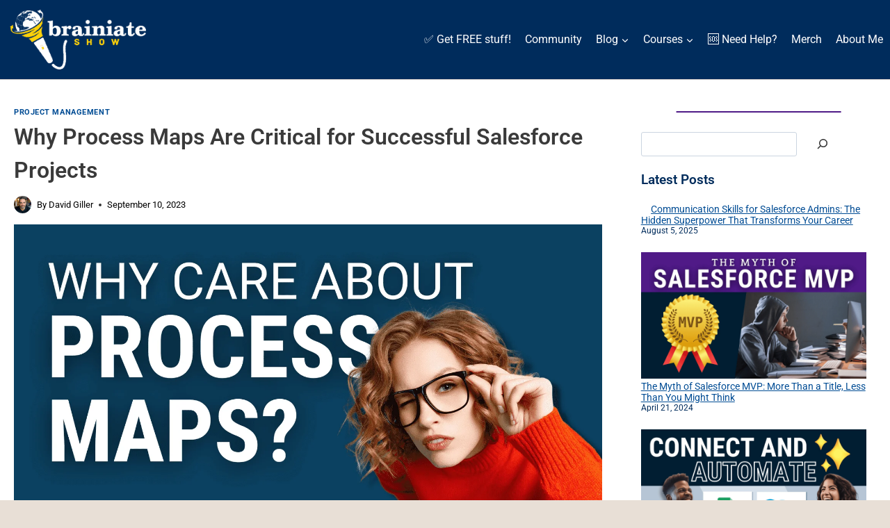

--- FILE ---
content_type: text/html; charset=UTF-8
request_url: https://brainiate.show/why-process-maps-are-critical-for-successful-salesforce-projects/
body_size: 66393
content:
<!doctype html>
<html lang="en-US" class="no-js" itemtype="https://schema.org/Blog" itemscope>
<head>
<meta name="viewport" content="width=device-width, initial-scale=1.0">
<meta charset="UTF-8">
<meta name='robots' content='index, follow, max-image-preview:large, max-snippet:-1, max-video-preview:-1' />
<meta name="google-site-verification" content="bF8sXFq2lRBc7PruoohCz1IBvc8BWVzvNVpIOcp_B9Y" />
<meta name="description" content="Process mapping is a critical step in any Salesforce project. It helps you to visualize your processes, identify inefficiencies, and make improvements." />
<meta property="og:locale" content="en_US" />
<meta property="og:type" content="article" />
<meta property="og:title" content="Why Process Maps Are Critical for Successful Salesforce Projects" />
<meta property="og:description" content="Process mapping is a critical step in any Salesforce project. It helps you to visualize your processes, identify inefficiencies, and make improvements." />
<meta property="og:url" content="https://brainiate.show/why-process-maps-are-critical-for-successful-salesforce-projects/" />
<meta property="og:site_name" content="Brainiate Show" />
<meta property="article:publisher" content="https://www.facebook.com/brainiate" />
<meta property="article:published_time" content="2022-12-07T18:07:45+00:00" />
<meta property="article:modified_time" content="2023-09-10T17:36:27+00:00" />
<meta property="og:image" content="https://brainiate.show/wp-content/uploads/2022/12/Process-Maps.png" />
<meta property="og:image:width" content="1600" />
<meta property="og:image:height" content="900" />
<meta property="og:image:type" content="image/png" />
<meta name="author" content="David Giller" />
<meta name="twitter:card" content="summary_large_image" />
<meta name="twitter:creator" content="@Brainiate" />
<meta name="twitter:site" content="@Brainiate" />
<meta name="twitter:label1" content="Written by" />
<meta name="twitter:data1" content="David Giller" />
<meta name="generator" content="WordPress 6.8.3" />
<meta name="generator" content="dominant-color-images 1.2.0">
<meta name="generator" content="webp-uploads 2.6.0">
<meta name=‘ir-site-verification-token’ value=‘-299295871’>
<meta name="msapplication-TileImage" content="https://brainiate.show/wp-content/uploads/2018/05/Browser-Icon.png" />


<script id="bv-lazyload-images" data-cfasync="false" bv-exclude="true">var __defProp=Object.defineProperty;var __name=(target,value)=>__defProp(target,"name",{value,configurable:!0});var bv_lazyload_event_listener="load",bv_lazyload_events=["mousemove","click","keydown","wheel","touchmove","touchend"],bv_use_srcset_attr=!1,bv_style_observer,img_observer,picture_lazy_observer;bv_lazyload_event_listener=="load"?window.addEventListener("load",event=>{handle_lazyload_images()}):bv_lazyload_event_listener=="readystatechange"&&document.addEventListener("readystatechange",event=>{document.readyState==="interactive"&&handle_lazyload_images()});function add_lazyload_image_event_listeners(handle_lazyload_images2){bv_lazyload_events.forEach(function(event){document.addEventListener(event,handle_lazyload_images2,!0)})}__name(add_lazyload_image_event_listeners,"add_lazyload_image_event_listeners");function remove_lazyload_image_event_listeners(){bv_lazyload_events.forEach(function(event){document.removeEventListener(event,handle_lazyload_images,!0)})}__name(remove_lazyload_image_event_listeners,"remove_lazyload_image_event_listeners");function bv_replace_lazyloaded_image_url(element2){let src_value=element2.getAttribute("bv-data-src"),srcset_value=element2.getAttribute("bv-data-srcset"),currentSrc=element2.getAttribute("src");currentSrc&&currentSrc.startsWith("data:image/svg+xml")&&(bv_use_srcset_attr&&srcset_value&&element2.setAttribute("srcset",srcset_value),src_value&&element2.setAttribute("src",src_value))}__name(bv_replace_lazyloaded_image_url,"bv_replace_lazyloaded_image_url");function bv_replace_inline_style_image_url(element2){let bv_style_attr=element2.getAttribute("bv-data-style");if(console.log(bv_style_attr),bv_style_attr){let currentStyles=element2.getAttribute("style")||"",newStyle=currentStyles+(currentStyles?";":"")+bv_style_attr;element2.setAttribute("style",newStyle)}else console.log("BV_STYLE_ATTRIBUTE_NOT_FOUND : "+entry)}__name(bv_replace_inline_style_image_url,"bv_replace_inline_style_image_url");function handleLazyloadImages(entries){entries.map(entry2=>{entry2.isIntersecting&&(bv_replace_lazyloaded_image_url(entry2.target),img_observer.unobserve(entry2.target))})}__name(handleLazyloadImages,"handleLazyloadImages");function handleOnscreenInlineStyleImages(entries){entries.map(entry2=>{entry2.isIntersecting&&(bv_replace_inline_style_image_url(entry2.target),bv_style_observer.unobserve(entry2.target))})}__name(handleOnscreenInlineStyleImages,"handleOnscreenInlineStyleImages");function handlePictureTags(entries){entries.map(entry2=>{entry2.isIntersecting&&(bv_replace_picture_tag_url(entry2.target),picture_lazy_observer.unobserve(entry2.target))})}__name(handlePictureTags,"handlePictureTags");function bv_replace_picture_tag_url(element2){const child_elements=element2.children;for(let i=0;i<child_elements.length;i++){let child_elem=child_elements[i],_srcset=child_elem.getAttribute("bv-data-srcset"),_src=child_elem.getAttribute("bv-data-src");_srcset&&child_elem.setAttribute("srcset",_srcset),_src&&child_elem.setAttribute("src",_src),bv_replace_picture_tag_url(child_elem)}}__name(bv_replace_picture_tag_url,"bv_replace_picture_tag_url"),"IntersectionObserver"in window&&(bv_style_observer=new IntersectionObserver(handleOnscreenInlineStyleImages),img_observer=new IntersectionObserver(handleLazyloadImages),picture_lazy_observer=new IntersectionObserver(handlePictureTags));function handle_lazyload_images(){"IntersectionObserver"in window?(document.querySelectorAll(".bv-lazyload-bg-style").forEach(target_element=>{bv_style_observer.observe(target_element)}),document.querySelectorAll(".bv-lazyload-tag-img").forEach(img_element=>{img_observer.observe(img_element)}),document.querySelectorAll(".bv-lazyload-picture").forEach(picture_element=>{picture_lazy_observer.observe(picture_element)})):(document.querySelectorAll(".bv-lazyload-bg-style").forEach(target_element=>{bv_replace_inline_style_image_url(target_element)}),document.querySelectorAll(".bv-lazyload-tag-img").forEach(target_element=>{bv_replace_lazyloaded_image_url(target_element)}),document.querySelectorAll(".bv-lazyload-picture").forEach(picture_element=>{bv_replace_picture_tag_url(element)}))}__name(handle_lazyload_images,"handle_lazyload_images");
</script>

<script id="bv-dl-scripts-list" data-cfasync="false" bv-exclude="true">
var scriptAttrs = [{"attrs":{"defer":true,"data-cfasync":false,"bv_inline_delayed":true,"type":"text\/javascript","async":false},"bv_unique_id":"0IG4WavZdHLdUvtYEPzK","reference":0},{"attrs":{"defer":true,"data-cfasync":false,"bv_inline_delayed":true,"type":"text\/javascript","async":false},"bv_unique_id":"TB52b9R162RsCRUi9ZCX","reference":1},{"attrs":{"defer":true,"data-cfasync":false,"async":false,"id":"jetpack_related-posts-js-extra","bv_inline_delayed":true},"bv_unique_id":"it3GUNS0rKSqn7TcLqgP","reference":2},{"attrs":{"defer":true,"data-cfasync":false,"async":false,"src":"https:\/\/c0.wp.com\/p\/jetpack\/15.3.1\/_inc\/build\/related-posts\/related-posts.min.js","id":"jetpack_related-posts-js","bv_inline_delayed":false},"bv_unique_id":"cCU2WYtU51l2TnCkPdwE","reference":3},{"attrs":{"id":"ugb-block-frontend-js-v2-js-extra","defer":true,"data-cfasync":false,"bv_inline_delayed":true,"type":"text\/javascript","async":false},"bv_unique_id":"TCK9RacHR8eb6S4aOHHh","reference":4},{"attrs":{"src":"https:\/\/brainiate.show\/wp-content\/uploads\/al_opt_content\/SCRIPT\/brainiate.show\/.\/wp-content\/plugins\/stackable-ultimate-gutenberg-blocks-premium\/dist\/deprecated\/692f88615612b759b6e4ee30\/692f88615612b759b6e4ee30-8cb7677bb0f09cb8963e2ce38bccf505_frontend_blocks_deprecated_v2.js?ver=3.19.3","id":"ugb-block-frontend-js-v2-js","defer":true,"data-cfasync":false,"async":false,"bv_inline_delayed":false},"bv_unique_id":"uqOzVSm6SlkqeY0ws96F","reference":5},{"attrs":{"src":"https:\/\/brainiate.show\/wp-content\/uploads\/al_opt_content\/SCRIPT\/brainiate.show\/.\/wp-content\/plugins\/stackable-ultimate-gutenberg-blocks-premium\/dist\/deprecated\/692f88615612b759b6e4ee30\/692f88615612b759b6e4ee30-4990a1be3bc71c50ab33f337cbf59fac_frontend_blocks_deprecated_v2__premium_only.js?ver=3.19.3","id":"ugb-block-frontend-js-premium-v2-js","defer":true,"data-cfasync":false,"async":false,"bv_inline_delayed":false},"bv_unique_id":"ne0dz1eaXBbMp7XhplqO","reference":6},{"attrs":{"src":"https:\/\/www.google.com\/recaptcha\/api.js?hl=en_US&ver=6.8.3","id":"gdpr-recaptcha-js","defer":true,"data-cfasync":false,"async":false,"bv_inline_delayed":false},"bv_unique_id":"fe8NFjJGI0jAWLgV5Lz3","reference":7},{"attrs":{"src":"https:\/\/brainiate.show\/wp-content\/uploads\/al_opt_content\/SCRIPT\/c0.wp.com\/.\/c\/6.8.3\/wp-includes\/js\/jquery\/692f88615612b759b6e4ee30\/692f88615612b759b6e4ee30-16cb9084c573484b0cbcd8b282b41204_jquery.min.js","id":"jquery-core-js","defer":true,"data-cfasync":false,"async":false,"bv_inline_delayed":false},"bv_unique_id":"cYDZNMlfEhA2I6mFZ7g9","reference":8},{"attrs":{"src":"https:\/\/brainiate.show\/wp-content\/uploads\/al_opt_content\/SCRIPT\/c0.wp.com\/.\/c\/6.8.3\/wp-includes\/js\/jquery\/692f88615612b759b6e4ee30\/692f88615612b759b6e4ee30-9ffeb32e2d9efbf8f70caabded242267_jquery-migrate.min.js","id":"jquery-migrate-js","defer":true,"data-cfasync":false,"async":false,"bv_inline_delayed":false},"bv_unique_id":"hUTkeKerPO99l1qUAtDu","reference":9},{"attrs":{"id":"gdpr-js-extra","defer":true,"data-cfasync":false,"bv_inline_delayed":true,"type":"text\/javascript","async":false},"bv_unique_id":"435EKmKORWyE7x5y1Nom","reference":10},{"attrs":{"src":"https:\/\/brainiate.show\/wp-content\/uploads\/al_opt_content\/SCRIPT\/brainiate.show\/.\/wp-content\/plugins\/gdpr\/dist\/js\/692f88615612b759b6e4ee30\/692f88615612b759b6e4ee30-f53110454942ae2644a9657d137ccb13_public.js?ver=2.1.2","id":"gdpr-js","defer":true,"data-cfasync":false,"async":false,"bv_inline_delayed":false},"bv_unique_id":"Xi5KbrHpRw5kG4J80Gkt","reference":11},{"attrs":{"src":"https:\/\/brainiate.show\/wp-content\/uploads\/al_opt_content\/SCRIPT\/cdn.gravitec.net\/.\/storage\/97f9d264df6a4b1dc6936c51ae8492e0\/692f88615612b759b6e4ee30\/692f88615612b759b6e4ee30-9e41eebb22fee4f5fcd32c205ed141ba_client.js?service=wp&wpath=https%3A%2F%2Fbrainiate.show%2Fwp-content%2Fplugins%2Fgravitec-net-web-push-notifications%2F%2Fsdk_files%2Fsw.php&ver=2.9.17","id":"gravitecnet-js","defer":true,"data-cfasync":false,"async":false,"bv_inline_delayed":false},"bv_unique_id":"h3IIBOwTdmtuvLLTJcqT","reference":12},{"attrs":{"defer":true,"data-cfasync":false,"async":false,"bv_inline_delayed":true},"bv_unique_id":"dy9m5JaDO48DJChALrGk","reference":13},{"attrs":{"defer":true,"data-cfasync":false,"bv_inline_delayed":true,"type":"text\/javascript","async":false},"bv_unique_id":"k1TSG5cwLsuMZq1jAA7g","reference":14},{"attrs":{"defer":true,"data-cfasync":false,"async":false,"id":"tap-disclosure-notice-js-extra","bv_inline_delayed":true},"bv_unique_id":"X5YLhAbExfyjxDMa4ivF","reference":15},{"attrs":{"src":"https:\/\/brainiate.show\/wp-content\/uploads\/al_opt_content\/SCRIPT\/brainiate.show\/.\/wp-content\/plugins\/thirstyaffiliates-pro\/js\/app\/disclosure-notice\/dist\/692f88615612b759b6e4ee30\/692f88615612b759b6e4ee30-5be7e1957d08bbff2865e5a884fa2131_disclosure-notice.js?ver=1.8.5","id":"tap-disclosure-notice-js","defer":true,"data-cfasync":false,"async":false,"bv_inline_delayed":false},"bv_unique_id":"TNWhXsEc4mOSC65PdFGm","reference":16},{"attrs":{"defer":true,"data-cfasync":false,"async":false,"id":"ta_main_js-js-extra","bv_inline_delayed":true},"bv_unique_id":"d4xfznjSexCt4YGOd4Xp","reference":17},{"attrs":{"src":"https:\/\/brainiate.show\/wp-content\/uploads\/al_opt_content\/SCRIPT\/brainiate.show\/.\/wp-content\/plugins\/thirstyaffiliates\/js\/app\/692f88615612b759b6e4ee30\/692f88615612b759b6e4ee30-27b0dc2f338875a59ce815367b703646_ta.js?ver=3.11.9","id":"ta_main_js-js","defer":true,"data-cfasync":false,"async":false,"bv_inline_delayed":false},"bv_unique_id":"MEGUPXKy5dSLRAHPQ3bf","reference":18},{"attrs":{"defer":true,"data-cfasync":false,"async":false,"id":"tap-gct-js-extra","bv_inline_delayed":true},"bv_unique_id":"7DIrb3rISOhXU4jXJQ9c","reference":19},{"attrs":{"src":"https:\/\/brainiate.show\/wp-content\/uploads\/al_opt_content\/SCRIPT\/brainiate.show\/.\/wp-content\/plugins\/thirstyaffiliates-pro\/js\/app\/692f88615612b759b6e4ee30\/692f88615612b759b6e4ee30-549a03e026d821e0a0b786edf4c15960_tap-gct.js?ver=1.8.5","id":"tap-gct-js","defer":true,"data-cfasync":false,"async":false,"bv_inline_delayed":false},"bv_unique_id":"vMqD51R4rKod374VKPtl","reference":20},{"attrs":{"defer":true,"data-cfasync":false,"async":false,"src":"https:\/\/c0.wp.com\/c\/6.8.3\/wp-includes\/js\/comment-reply.min.js","id":"comment-reply-js","data-wp-strategy":"async","bv_inline_delayed":false},"bv_unique_id":"qhz8GyHEHiYWXv7QmZqX","reference":21},{"attrs":{"src":"https:\/\/brainiate.show\/wp-content\/uploads\/al_opt_content\/SCRIPT\/brainiate.show\/.\/wp-content\/themes\/kadence\/assets\/js\/692f88615612b759b6e4ee30\/692f88615612b759b6e4ee30-a8900f523dabb9bd4bbe284db9867358_simplelightbox.min.js?ver=1.3.6","id":"kadence-simplelightbox-js","defer":true,"data-cfasync":false,"async":false,"bv_inline_delayed":false},"bv_unique_id":"qIVvzrzDUECSru8mH3jC","reference":22},{"attrs":{"src":"https:\/\/brainiate.show\/wp-content\/uploads\/al_opt_content\/SCRIPT\/brainiate.show\/.\/wp-content\/themes\/kadence\/assets\/js\/692f88615612b759b6e4ee30\/692f88615612b759b6e4ee30-e83c2a3dc1bc8ac2409bbb3d22df074c_lightbox-init.min.js?ver=1.3.6","id":"kadence-lightbox-init-js","defer":true,"data-cfasync":false,"async":false,"bv_inline_delayed":false},"bv_unique_id":"TaXKheRgbHrpu4YifKvh","reference":23},{"attrs":{"id":"kadence-navigation-js-extra","defer":true,"data-cfasync":false,"bv_inline_delayed":true,"type":"text\/javascript","async":false},"bv_unique_id":"G2L2oD892IHK847xqLsL","reference":24},{"attrs":{"src":"https:\/\/brainiate.show\/wp-content\/uploads\/al_opt_content\/SCRIPT\/brainiate.show\/.\/wp-content\/themes\/kadence\/assets\/js\/692f88615612b759b6e4ee30\/692f88615612b759b6e4ee30-c30ec14c84ecdb1a5d7134972459f0d6_navigation.min.js?ver=1.3.6","id":"kadence-navigation-js","defer":true,"data-cfasync":false,"async":false,"bv_inline_delayed":false},"bv_unique_id":"EpxnBF3uDPgr7EZMbo7H","reference":25},{"attrs":{"defer":true,"data-cfasync":false,"async":false,"src":"https:\/\/secure.gravatar.com\/js\/gprofiles.js?ver=202550","id":"grofiles-cards-js","bv_inline_delayed":false},"bv_unique_id":"S7w4mg4Xlkgkc9Aoi3ab","reference":26},{"attrs":{"defer":true,"data-cfasync":false,"async":false,"id":"wpgroho-js-extra","bv_inline_delayed":true},"bv_unique_id":"qSFeAWjqXHInteSvpSzb","reference":27},{"attrs":{"defer":true,"data-cfasync":false,"async":false,"src":"https:\/\/c0.wp.com\/p\/jetpack\/15.3.1\/modules\/wpgroho.js","id":"wpgroho-js","bv_inline_delayed":false},"bv_unique_id":"NbfPqd5v0iFudVZOX8Kj","reference":28},{"attrs":{"src":"https:\/\/brainiate.show\/wp-content\/uploads\/al_opt_content\/SCRIPT\/brainiate.show\/.\/wp-content\/plugins\/kadence-simple-share\/assets\/js\/692f88615612b759b6e4ee30\/692f88615612b759b6e4ee30-6b77cf94ee0dc72fb04379d1cd0a715a_kt-social-min.js?ver=1.2.13","id":"kadence_share_js-js","defer":true,"data-cfasync":false,"async":false,"bv_inline_delayed":false},"bv_unique_id":"EdPNAZwXLrdeZyU3uU7p","reference":29},{"attrs":{"id":"jetpack-stats-js-before","defer":true,"data-cfasync":false,"bv_inline_delayed":true,"type":"text\/javascript","async":false},"bv_unique_id":"GmzxnkPzwy2CWGyDwnI8","reference":30},{"attrs":{"src":"https:\/\/stats.wp.com\/e-202549.js","id":"jetpack-stats-js","defer":true,"data-wp-strategy":"defer","data-cfasync":false,"async":false,"bv_inline_delayed":false},"bv_unique_id":"qVEoPAwl6ITWBSU0FUN2","reference":31},{"attrs":{"id":"jetpack-carousel-js-extra","defer":true,"data-cfasync":false,"bv_inline_delayed":true,"type":"text\/javascript","async":false},"bv_unique_id":"sdPW2DQ5aV0VmnP7wDkC","reference":32},{"attrs":{"src":"https:\/\/brainiate.show\/wp-content\/uploads\/al_opt_content\/SCRIPT\/c0.wp.com\/.\/p\/jetpack\/15.2\/_inc\/build\/carousel\/692f88615612b759b6e4ee30\/692f88615612b759b6e4ee30-e207578eaa4e544517dfaf0d599923c7_jetpack-carousel.min.js","id":"jetpack-carousel-js","defer":true,"data-cfasync":false,"async":false,"bv_inline_delayed":false},"bv_unique_id":"jIKSp4tNZ7XGpRJUr4pU","reference":33},{"attrs":{"defer":true,"data-cfasync":false,"async":false,"type":"text\/javascript","bv_inline_delayed":true},"bv_unique_id":"f6stHebuIsX4MtOrXCYx","reference":34},{"attrs":{"src":"data:text\/javascript;base64, [base64]","id":"bv-trigger-listener","type":"text\/javascript","defer":true,"async":false},"bv_unique_id":"d6fe9c24159ed4a27d224d91c70f8fdc","reference":100000000}];
</script>
<script id="bv-web-worker" type="javascript/worker" data-cfasync="false" bv-exclude="true">var __defProp=Object.defineProperty;var __name=(target,value)=>__defProp(target,"name",{value,configurable:!0});self.onmessage=function(e){var counter=e.data.fetch_urls.length;e.data.fetch_urls.forEach(function(fetch_url){loadUrl(fetch_url,function(){console.log("DONE: "+fetch_url),counter=counter-1,counter===0&&self.postMessage({status:"SUCCESS"})})})};async function loadUrl(fetch_url,callback){try{var request=new Request(fetch_url,{mode:"no-cors",redirect:"follow"});await fetch(request),callback()}catch(fetchError){console.log("Fetch Error loading URL:",fetchError);try{var xhr=new XMLHttpRequest;xhr.onerror=callback,xhr.onload=callback,xhr.responseType="blob",xhr.open("GET",fetch_url,!0),xhr.send()}catch(xhrError){console.log("XHR Error loading URL:",xhrError),callback()}}}__name(loadUrl,"loadUrl");
</script>
<script id="bv-web-worker-handler" data-cfasync="false" bv-exclude="true">var __defProp=Object.defineProperty;var __name=(target,value)=>__defProp(target,"name",{value,configurable:!0});if(typeof scriptAttrs<"u"&&Array.isArray(scriptAttrs)&&scriptAttrs.length>0){const lastElement=scriptAttrs[scriptAttrs.length-1];if(lastElement.attrs&&lastElement.attrs.id==="bv-trigger-listener"){var bv_custom_ready_state_value="loading";Object.defineProperty(document,"readyState",{get:__name(function(){return bv_custom_ready_state_value},"get"),set:__name(function(){},"set")})}}if(typeof scriptAttrs>"u"||!Array.isArray(scriptAttrs))var scriptAttrs=[];if(typeof linkStyleAttrs>"u"||!Array.isArray(linkStyleAttrs))var linkStyleAttrs=[];function isMobileDevice(){return window.innerWidth<=500}__name(isMobileDevice,"isMobileDevice");var js_dom_loaded=!1;document.addEventListener("DOMContentLoaded",()=>{js_dom_loaded=!0});const EVENTS=["mousemove","click","keydown","wheel","touchmove","touchend"];var scriptUrls=[],styleUrls=[],bvEventCalled=!1,workerFinished=!1,functionExec=!1,scriptsInjected=!1,stylesInjected=!1,bv_load_event_fired=!1,autoInjectTimerStarted=!1;const BV_AUTO_INJECT_ENABLED=!0,BV_DESKTOP_AUTO_INJECT_DELAY=1e3,BV_MOBILE_AUTO_INJECT_DELAY=1e3,BV_WORKER_TIMEOUT_DURATION=3e3;scriptAttrs.forEach((scriptAttr,index)=>{scriptAttr.attrs.src&&!scriptAttr.attrs.src.includes("data:text/javascript")&&(scriptUrls[index]=scriptAttr.attrs.src)}),linkStyleAttrs.forEach((linkAttr,index)=>{styleUrls[index]=linkAttr.attrs.href});var fetchUrls=scriptUrls.concat(styleUrls);function addEventListeners(bvEventHandler2){EVENTS.forEach(function(event){document.addEventListener(event,bvEventFired,!0),document.addEventListener(event,bvEventHandler2,!0)})}__name(addEventListeners,"addEventListeners");function removeEventListeners(){EVENTS.forEach(function(event){document.removeEventListener(event,bvEventHandler,!0)})}__name(removeEventListeners,"removeEventListeners");function bvEventFired(){bvEventCalled||(bvEventCalled=!0,workerFinished=!0)}__name(bvEventFired,"bvEventFired");function bvGetElement(attributes,element){Object.keys(attributes).forEach(function(attr){attr==="async"?element.async=attributes[attr]:attr==="innerHTML"?element.innerHTML=atob(attributes[attr]):element.setAttribute(attr,attributes[attr])})}__name(bvGetElement,"bvGetElement");function bvAddElement(attr,element){var attributes=attr.attrs;if(attributes.bv_inline_delayed){let bvScriptId=attr.bv_unique_id,bvScriptElement=document.querySelector("[bv_unique_id='"+bvScriptId+"']");bvScriptElement?(!attributes.innerHTML&&!attributes.src&&bvScriptElement.textContent.trim()!==""&&(attributes.src="data:text/javascript;base64, "+btoa(unescape(encodeURIComponent(bvScriptElement.textContent)))),bvGetElement(attributes,element),bvScriptElement.after(element)):console.log(`Script not found for ${bvScriptId}`)}else{bvGetElement(attributes,element);var templateId=attr.bv_unique_id,targetElement=document.querySelector("[id='"+templateId+"']");targetElement&&targetElement.after(element)}}__name(bvAddElement,"bvAddElement");function injectStyles(){if(stylesInjected){console.log("Styles already injected, skipping");return}stylesInjected=!0,document.querySelectorAll('style[type="bv_inline_delayed_css"], template[id]').forEach(element=>{if(element.tagName.toLowerCase()==="style"){var new_style=document.createElement("style");new_style.type="text/css",new_style.textContent=element.textContent,element.after(new_style),new_style.parentNode?element.remove():console.log("PARENT NODE NOT FOUND")}else if(element.tagName.toLowerCase()==="template"){var templateId=element.id,linkStyleAttr=linkStyleAttrs.find(attr=>attr.bv_unique_id===templateId);if(linkStyleAttr){var link=document.createElement("link");bvAddElement(linkStyleAttr,link),element.parentNode&&element.parentNode.replaceChild(link,element),console.log("EXTERNAL STYLE ADDED")}else console.log(`No linkStyleAttr found for template ID ${templateId}`)}}),linkStyleAttrs.forEach((linkStyleAttr,index)=>{console.log("STYLE ADDED");var element=document.createElement("link");bvAddElement(linkStyleAttr,element)})}__name(injectStyles,"injectStyles");function injectScripts(){if(scriptsInjected){console.log("Scripts already injected, skipping");return}scriptsInjected=!0;let last_script_element;scriptAttrs.forEach((scriptAttr,index)=>{if(bv_custom_ready_state_value==="loading"&&scriptAttr.attrs&&scriptAttr.attrs.is_first_defer_element===!0)if(last_script_element){const readyStateScript=document.createElement("script");readyStateScript.src="data:text/javascript;base64, "+btoa(unescape(encodeURIComponent("bv_custom_ready_state_value = 'interactive';"))),readyStateScript.async=!1,last_script_element.after(readyStateScript)}else bv_custom_ready_state_value="interactive",console.log('Ready state manually set to "interactive"');console.log("JS ADDED");var element=document.createElement("script");last_script_element=element,bvAddElement(scriptAttr,element)})}__name(injectScripts,"injectScripts");function bvEventHandler(){console.log("EVENT FIRED"),js_dom_loaded&&bvEventCalled&&workerFinished&&!functionExec&&(functionExec=!0,injectStyles(),injectScripts(),removeEventListeners())}__name(bvEventHandler,"bvEventHandler");function autoInjectScriptsAfterLoad(){js_dom_loaded&&workerFinished&&!scriptsInjected&&!stylesInjected&&(console.log("Auto-injecting styles and scripts after timer"),injectStyles(),injectScripts())}__name(autoInjectScriptsAfterLoad,"autoInjectScriptsAfterLoad");function startAutoInjectTimer(){if(BV_AUTO_INJECT_ENABLED&&!autoInjectTimerStarted&&bv_load_event_fired&&!bvEventCalled){autoInjectTimerStarted=!0;var delay=isMobileDevice()?BV_MOBILE_AUTO_INJECT_DELAY:BV_DESKTOP_AUTO_INJECT_DELAY;console.log("Starting auto-inject timer with delay: "+delay+"ms"),setTimeout(function(){autoInjectScriptsAfterLoad()},delay)}}__name(startAutoInjectTimer,"startAutoInjectTimer"),addEventListeners(bvEventHandler);var requestObject=window.URL||window.webkitURL,bvWorker=new Worker(requestObject.createObjectURL(new Blob([document.getElementById("bv-web-worker").textContent],{type:"text/javascript"})));bvWorker.onmessage=function(e){e.data.status==="SUCCESS"&&(console.log("WORKER_FINISHED"),workerFinished=!0,bvEventHandler(),startAutoInjectTimer())},addEventListener("load",()=>{bvEventHandler(),bv_call_fetch_urls(),bv_load_event_fired=!0});function bv_call_fetch_urls(){!bv_load_event_fired&&!workerFinished&&(bvWorker.postMessage({fetch_urls:fetchUrls}),bv_initiate_worker_timer())}__name(bv_call_fetch_urls,"bv_call_fetch_urls"),setTimeout(function(){bv_call_fetch_urls()},5e3);function bv_initiate_worker_timer(){setTimeout(function(){workerFinished||(console.log("WORKER_TIMEDOUT"),workerFinished=!0,bvWorker.terminate()),bvEventHandler(),startAutoInjectTimer()},BV_WORKER_TIMEOUT_DURATION)}__name(bv_initiate_worker_timer,"bv_initiate_worker_timer");
</script>

	
	
	
	<style>img:is([sizes="auto" i], [sizes^="auto," i]) { contain-intrinsic-size: 3000px 1500px }</style>
	


	
	<title>Why Process Maps Are Critical for Successful Salesforce Projects</title>
	
	<link rel="canonical" href="https://brainiate.show/why-process-maps-are-critical-for-successful-salesforce-projects/" />
	
	
	
	
	
	
	
	
	
	
	
	
	
	
	
	
	
	
	
	<script type="application/ld+json" class="yoast-schema-graph">{"@context":"https://schema.org","@graph":[{"@type":"Article","@id":"https://brainiate.show/why-process-maps-are-critical-for-successful-salesforce-projects/#article","isPartOf":{"@id":"https://brainiate.show/why-process-maps-are-critical-for-successful-salesforce-projects/"},"author":{"name":"David Giller","@id":"https://brainiate.show/#/schema/person/e43e6e365767ca8da907ad771ce41dc2"},"headline":"Why Process Maps Are Critical for Successful Salesforce Projects","datePublished":"2022-12-07T18:07:45+00:00","dateModified":"2023-09-10T17:36:27+00:00","mainEntityOfPage":{"@id":"https://brainiate.show/why-process-maps-are-critical-for-successful-salesforce-projects/"},"wordCount":1773,"commentCount":0,"publisher":{"@id":"https://brainiate.show/#organization"},"image":{"@id":"https://brainiate.show/why-process-maps-are-critical-for-successful-salesforce-projects/#primaryimage"},"thumbnailUrl":"https://brainiate.show/wp-content/uploads/2022/12/Process-Maps.png","keywords":["process maps","project management"],"articleSection":["Project Management"],"inLanguage":"en-US","potentialAction":[{"@type":"CommentAction","name":"Comment","target":["https://brainiate.show/why-process-maps-are-critical-for-successful-salesforce-projects/#respond"]}]},{"@type":"WebPage","@id":"https://brainiate.show/why-process-maps-are-critical-for-successful-salesforce-projects/","url":"https://brainiate.show/why-process-maps-are-critical-for-successful-salesforce-projects/","name":"Why Process Maps Are Critical for Successful Salesforce Projects","isPartOf":{"@id":"https://brainiate.show/#website"},"primaryImageOfPage":{"@id":"https://brainiate.show/why-process-maps-are-critical-for-successful-salesforce-projects/#primaryimage"},"image":{"@id":"https://brainiate.show/why-process-maps-are-critical-for-successful-salesforce-projects/#primaryimage"},"thumbnailUrl":"https://brainiate.show/wp-content/uploads/2022/12/Process-Maps.png","datePublished":"2022-12-07T18:07:45+00:00","dateModified":"2023-09-10T17:36:27+00:00","description":"Process mapping is a critical step in any Salesforce project. It helps you to visualize your processes, identify inefficiencies, and make improvements.","breadcrumb":{"@id":"https://brainiate.show/why-process-maps-are-critical-for-successful-salesforce-projects/#breadcrumb"},"inLanguage":"en-US","potentialAction":[{"@type":"ReadAction","target":["https://brainiate.show/why-process-maps-are-critical-for-successful-salesforce-projects/"]}]},{"@type":"ImageObject","inLanguage":"en-US","@id":"https://brainiate.show/why-process-maps-are-critical-for-successful-salesforce-projects/#primaryimage","url":"https://brainiate.show/wp-content/uploads/2022/12/Process-Maps.png","contentUrl":"https://brainiate.show/wp-content/uploads/2022/12/Process-Maps.png","width":1600,"height":900,"caption":"Why Process Maps Are Critical For Successful Salesforce Projects"},{"@type":"BreadcrumbList","@id":"https://brainiate.show/why-process-maps-are-critical-for-successful-salesforce-projects/#breadcrumb","itemListElement":[{"@type":"ListItem","position":1,"name":"Home","item":"https://brainiate.show/"},{"@type":"ListItem","position":2,"name":"Why Process Maps Are Critical for Successful Salesforce Projects"}]},{"@type":"WebSite","@id":"https://brainiate.show/#website","url":"https://brainiate.show/","name":"Brainiate Show","description":"❌ Tired of Salesforce BS? You’re in the Right Place!","publisher":{"@id":"https://brainiate.show/#organization"},"potentialAction":[{"@type":"SearchAction","target":{"@type":"EntryPoint","urlTemplate":"https://brainiate.show/?s={search_term_string}"},"query-input":{"@type":"PropertyValueSpecification","valueRequired":true,"valueName":"search_term_string"}}],"inLanguage":"en-US"},{"@type":"Organization","@id":"https://brainiate.show/#organization","name":"Brainiate","url":"https://brainiate.show/","logo":{"@type":"ImageObject","inLanguage":"en-US","@id":"https://brainiate.show/#/schema/logo/image/","url":"https://brainiate.show/wp-content/uploads/2024/04/Brainiate-Show-Logo.png","contentUrl":"https://brainiate.show/wp-content/uploads/2024/04/Brainiate-Show-Logo.png","width":1914,"height":836,"caption":"Brainiate"},"image":{"@id":"https://brainiate.show/#/schema/logo/image/"},"sameAs":["https://www.facebook.com/brainiate","https://x.com/Brainiate","https://www.youtube.com/brainiate"]},{"@type":"Person","@id":"https://brainiate.show/#/schema/person/e43e6e365767ca8da907ad771ce41dc2","name":"David Giller","image":{"@type":"ImageObject","inLanguage":"en-US","@id":"https://brainiate.show/#/schema/person/image/","url":"https://secure.gravatar.com/avatar/e6a5006fb641f00e6f05448e0b5619f6798ba910878bf7e7087cabbc3fddb010?s=96&d=mm&r=g","contentUrl":"https://secure.gravatar.com/avatar/e6a5006fb641f00e6f05448e0b5619f6798ba910878bf7e7087cabbc3fddb010?s=96&d=mm&r=g","caption":"David Giller"},"description":"I love helping companies get the most out of their Salesforce investment. Also known as \"The Salesforce Whisperer\" because of my ability to help others understand how to use the platform effectively.","sameAs":["https://brainiate.app/connect","https://www.instagram.com/gillerdavid/","https://www.linkedin.com/in/davidgiller/","https://www.youtube.com/brainiate"]}]}</script>
	


<link rel='dns-prefetch' href='//www.google.com' />
<link rel='dns-prefetch' href='//secure.gravatar.com' />
<link rel='dns-prefetch' href='//cdn.gravitec.net' />
<link rel='dns-prefetch' href='//stats.wp.com' />
<link rel='dns-prefetch' href='//widgets.wp.com' />
<link rel='dns-prefetch' href='//s0.wp.com' />
<link rel='dns-prefetch' href='//0.gravatar.com' />
<link rel='dns-prefetch' href='//1.gravatar.com' />
<link rel='dns-prefetch' href='//2.gravatar.com' />
<link rel='dns-prefetch' href='//jetpack.wordpress.com' />
<link rel='dns-prefetch' href='//public-api.wordpress.com' />
<link rel='preconnect' href='//i0.wp.com' />
<link rel='preconnect' href='//c0.wp.com' />
<link rel="alternate" type="application/rss+xml" title="Brainiate Show &raquo; Feed" href="https://brainiate.show/feed/" />
<link rel="alternate" type="application/rss+xml" title="Brainiate Show &raquo; Comments Feed" href="https://brainiate.show/comments/feed/" />
			<script type="bv_inline_delayed_js" bv_unique_id="0IG4WavZdHLdUvtYEPzK" defer="1" data-cfasync="" bv_inline_delayed="1" async="">document.documentElement.classList.remove( 'no-js' );</script>
			<link rel="alternate" type="application/rss+xml" title="Brainiate Show &raquo; Why Process Maps Are Critical for Successful Salesforce Projects Comments Feed" href="https://brainiate.show/why-process-maps-are-critical-for-successful-salesforce-projects/feed/" />
<script type="bv_inline_delayed_js" bv_unique_id="TB52b9R162RsCRUi9ZCX" defer="1" data-cfasync="" bv_inline_delayed="1" async="">window._wpemojiSettings = {"baseUrl":"https:\/\/s.w.org\/images\/core\/emoji\/16.0.1\/72x72\/","ext":".png","svgUrl":"https:\/\/s.w.org\/images\/core\/emoji\/16.0.1\/svg\/","svgExt":".svg","source":{"concatemoji":"https:\/\/brainiate.show\/wp-includes\/js\/wp-emoji-release.min.js?ver=6.8.3"}};
/*! This file is auto-generated */
!function(s,n){var o,i,e;function c(e){try{var t={supportTests:e,timestamp:(new Date).valueOf()};sessionStorage.setItem(o,JSON.stringify(t))}catch(e){}}function p(e,t,n){e.clearRect(0,0,e.canvas.width,e.canvas.height),e.fillText(t,0,0);var t=new Uint32Array(e.getImageData(0,0,e.canvas.width,e.canvas.height).data),a=(e.clearRect(0,0,e.canvas.width,e.canvas.height),e.fillText(n,0,0),new Uint32Array(e.getImageData(0,0,e.canvas.width,e.canvas.height).data));return t.every(function(e,t){return e===a[t]})}function u(e,t){e.clearRect(0,0,e.canvas.width,e.canvas.height),e.fillText(t,0,0);for(var n=e.getImageData(16,16,1,1),a=0;a<n.data.length;a++)if(0!==n.data[a])return!1;return!0}function f(e,t,n,a){switch(t){case"flag":return n(e,"\ud83c\udff3\ufe0f\u200d\u26a7\ufe0f","\ud83c\udff3\ufe0f\u200b\u26a7\ufe0f")?!1:!n(e,"\ud83c\udde8\ud83c\uddf6","\ud83c\udde8\u200b\ud83c\uddf6")&&!n(e,"\ud83c\udff4\udb40\udc67\udb40\udc62\udb40\udc65\udb40\udc6e\udb40\udc67\udb40\udc7f","\ud83c\udff4\u200b\udb40\udc67\u200b\udb40\udc62\u200b\udb40\udc65\u200b\udb40\udc6e\u200b\udb40\udc67\u200b\udb40\udc7f");case"emoji":return!a(e,"\ud83e\udedf")}return!1}function g(e,t,n,a){var r="undefined"!=typeof WorkerGlobalScope&&self instanceof WorkerGlobalScope?new OffscreenCanvas(300,150):s.createElement("canvas"),o=r.getContext("2d",{willReadFrequently:!0}),i=(o.textBaseline="top",o.font="600 32px Arial",{});return e.forEach(function(e){i[e]=t(o,e,n,a)}),i}function t(e){var t=s.createElement("script");t.src=e,t.defer=!0,s.head.appendChild(t)}"undefined"!=typeof Promise&&(o="wpEmojiSettingsSupports",i=["flag","emoji"],n.supports={everything:!0,everythingExceptFlag:!0},e=new Promise(function(e){s.addEventListener("DOMContentLoaded",e,{once:!0})}),new Promise(function(t){var n=function(){try{var e=JSON.parse(sessionStorage.getItem(o));if("object"==typeof e&&"number"==typeof e.timestamp&&(new Date).valueOf()<e.timestamp+604800&&"object"==typeof e.supportTests)return e.supportTests}catch(e){}return null}();if(!n){if("undefined"!=typeof Worker&&"undefined"!=typeof OffscreenCanvas&&"undefined"!=typeof URL&&URL.createObjectURL&&"undefined"!=typeof Blob)try{var e="postMessage("+g.toString()+"("+[JSON.stringify(i),f.toString(),p.toString(),u.toString()].join(",")+"));",a=new Blob([e],{type:"text/javascript"}),r=new Worker(URL.createObjectURL(a),{name:"wpTestEmojiSupports"});return void(r.onmessage=function(e){c(n=e.data),r.terminate(),t(n)})}catch(e){}c(n=g(i,f,p,u))}t(n)}).then(function(e){for(var t in e)n.supports[t]=e[t],n.supports.everything=n.supports.everything&&n.supports[t],"flag"!==t&&(n.supports.everythingExceptFlag=n.supports.everythingExceptFlag&&n.supports[t]);n.supports.everythingExceptFlag=n.supports.everythingExceptFlag&&!n.supports.flag,n.DOMReady=!1,n.readyCallback=function(){n.DOMReady=!0}}).then(function(){return e}).then(function(){var e;n.supports.everything||(n.readyCallback(),(e=n.source||{}).concatemoji?t(e.concatemoji):e.wpemoji&&e.twemoji&&(t(e.twemoji),t(e.wpemoji)))}))}((window,document),window._wpemojiSettings);</script>
<link rel='stylesheet' id='jetpack_related-posts-css' href='https://c0.wp.com/p/jetpack/15.3.1/modules/related-posts/related-posts.css' media='all' />
<link rel='stylesheet' id='ugb-style-css-css' href='https://brainiate.show/wp-content/plugins/stackable-ultimate-gutenberg-blocks-premium/dist/frontend_blocks.css?ver=3.19.4' media='all' />
<style id='ugb-style-css-inline-css'>
:root {--stk-block-width-default-detected: 1290px;}
</style>
<link rel='stylesheet' id='ugb-style-css-responsive-css' href='https://brainiate.show/wp-content/plugins/stackable-ultimate-gutenberg-blocks-premium/dist/frontend_blocks_responsive.css?ver=3.19.4' media='all' />
<style id='ugb-style-css-nodep-inline-css'>
/* Global Color Schemes (background-scheme-default-3) */
.stk--background-scheme--scheme-default-3{--stk-block-background-color:#0f0e17;--stk-heading-color:#fffffe;--stk-text-color:#fffffe;--stk-link-color:#f00069;--stk-accent-color:#f00069;--stk-subtitle-color:#f00069;--stk-button-background-color:#f00069;--stk-button-text-color:#fffffe;--stk-button-outline-color:#fffffe;}
/* Global Color Schemes (container-scheme-default-3) */
.stk--container-scheme--scheme-default-3{--stk-container-background-color:#0f0e17;--stk-heading-color:#fffffe;--stk-text-color:#fffffe;--stk-link-color:#f00069;--stk-accent-color:#f00069;--stk-subtitle-color:#f00069;--stk-button-background-color:#f00069;--stk-button-text-color:#fffffe;--stk-button-outline-color:#fffffe;}
/* Global Preset Controls */
:root{--stk--preset--font-size--small:var(--wp--preset--font-size--small);--stk--preset--font-size--medium:var(--wp--preset--font-size--medium);--stk--preset--font-size--large:var(--wp--preset--font-size--large);--stk--preset--font-size--larger:var(--wp--preset--font-size--larger);--stk--preset--font-size--xxlarge:var(--wp--preset--font-size--xxlarge);--stk--preset--spacing--20:var(--wp--preset--spacing--20);--stk--preset--spacing--30:var(--wp--preset--spacing--30);--stk--preset--spacing--40:var(--wp--preset--spacing--40);--stk--preset--spacing--50:var(--wp--preset--spacing--50);--stk--preset--spacing--60:var(--wp--preset--spacing--60);--stk--preset--spacing--70:var(--wp--preset--spacing--70);--stk--preset--spacing--80:var(--wp--preset--spacing--80);}
</style>
<style id='wp-emoji-styles-inline-css'>

	img.wp-smiley, img.emoji {
		display: inline !important;
		border: none !important;
		box-shadow: none !important;
		height: 1em !important;
		width: 1em !important;
		margin: 0 0.07em !important;
		vertical-align: -0.1em !important;
		background: none !important;
		padding: 0 !important;
	}
</style>
<link rel='stylesheet' id='wp-block-library-css' href='https://c0.wp.com/c/6.8.3/wp-includes/css/dist/block-library/style.min.css' media='all' />
<style id='classic-theme-styles-inline-css'>
/*! This file is auto-generated */
.wp-block-button__link{color:#fff;background-color:#32373c;border-radius:9999px;box-shadow:none;text-decoration:none;padding:calc(.667em + 2px) calc(1.333em + 2px);font-size:1.125em}.wp-block-file__button{background:#32373c;color:#fff;text-decoration:none}
</style>
<link rel='stylesheet' id='ugb-style-css-premium-css' href='https://brainiate.show/wp-content/plugins/stackable-ultimate-gutenberg-blocks-premium/dist/frontend_blocks__premium_only.css?ver=3.19.4' media='all' />
<link rel='stylesheet' id='ugb-style-css-v2-css' href='https://brainiate.show/wp-content/plugins/stackable-ultimate-gutenberg-blocks-premium/dist/deprecated/frontend_blocks_deprecated_v2.css?ver=3.19.4' media='all' />
<style id='ugb-style-css-v2-inline-css'>
:root {--stk-block-width-default-detected: 1290px;}
:root {
			--content-width: 1290px;
		}
</style>
<link rel='stylesheet' id='ugb-style-css-premium-v2-css' href='https://brainiate.show/wp-content/plugins/stackable-ultimate-gutenberg-blocks-premium/dist/deprecated/frontend_blocks_deprecated_v2__premium_only.css?ver=3.19.4' media='all' />
<link rel='stylesheet' id='mediaelement-css' href='https://c0.wp.com/c/6.8.3/wp-includes/js/mediaelement/mediaelementplayer-legacy.min.css' media='all' />
<link rel='stylesheet' id='wp-mediaelement-css' href='https://c0.wp.com/c/6.8.3/wp-includes/js/mediaelement/wp-mediaelement.min.css' media='all' />
<style id='jetpack-sharing-buttons-style-inline-css'>
.jetpack-sharing-buttons__services-list{display:flex;flex-direction:row;flex-wrap:wrap;gap:0;list-style-type:none;margin:5px;padding:0}.jetpack-sharing-buttons__services-list.has-small-icon-size{font-size:12px}.jetpack-sharing-buttons__services-list.has-normal-icon-size{font-size:16px}.jetpack-sharing-buttons__services-list.has-large-icon-size{font-size:24px}.jetpack-sharing-buttons__services-list.has-huge-icon-size{font-size:36px}@media print{.jetpack-sharing-buttons__services-list{display:none!important}}.editor-styles-wrapper .wp-block-jetpack-sharing-buttons{gap:0;padding-inline-start:0}ul.jetpack-sharing-buttons__services-list.has-background{padding:1.25em 2.375em}
</style>
<style id='global-styles-inline-css'>
:root{--wp--preset--aspect-ratio--square: 1;--wp--preset--aspect-ratio--4-3: 4/3;--wp--preset--aspect-ratio--3-4: 3/4;--wp--preset--aspect-ratio--3-2: 3/2;--wp--preset--aspect-ratio--2-3: 2/3;--wp--preset--aspect-ratio--16-9: 16/9;--wp--preset--aspect-ratio--9-16: 9/16;--wp--preset--color--black: #000000;--wp--preset--color--cyan-bluish-gray: #abb8c3;--wp--preset--color--white: #ffffff;--wp--preset--color--pale-pink: #f78da7;--wp--preset--color--vivid-red: #cf2e2e;--wp--preset--color--luminous-vivid-orange: #ff6900;--wp--preset--color--luminous-vivid-amber: #fcb900;--wp--preset--color--light-green-cyan: #7bdcb5;--wp--preset--color--vivid-green-cyan: #00d084;--wp--preset--color--pale-cyan-blue: #8ed1fc;--wp--preset--color--vivid-cyan-blue: #0693e3;--wp--preset--color--vivid-purple: #9b51e0;--wp--preset--color--theme-palette-1: var(--global-palette1);--wp--preset--color--theme-palette-2: var(--global-palette2);--wp--preset--color--theme-palette-3: var(--global-palette3);--wp--preset--color--theme-palette-4: var(--global-palette4);--wp--preset--color--theme-palette-5: var(--global-palette5);--wp--preset--color--theme-palette-6: var(--global-palette6);--wp--preset--color--theme-palette-7: var(--global-palette7);--wp--preset--color--theme-palette-8: var(--global-palette8);--wp--preset--color--theme-palette-9: var(--global-palette9);--wp--preset--gradient--vivid-cyan-blue-to-vivid-purple: linear-gradient(135deg,rgba(6,147,227,1) 0%,rgb(155,81,224) 100%);--wp--preset--gradient--light-green-cyan-to-vivid-green-cyan: linear-gradient(135deg,rgb(122,220,180) 0%,rgb(0,208,130) 100%);--wp--preset--gradient--luminous-vivid-amber-to-luminous-vivid-orange: linear-gradient(135deg,rgba(252,185,0,1) 0%,rgba(255,105,0,1) 100%);--wp--preset--gradient--luminous-vivid-orange-to-vivid-red: linear-gradient(135deg,rgba(255,105,0,1) 0%,rgb(207,46,46) 100%);--wp--preset--gradient--very-light-gray-to-cyan-bluish-gray: linear-gradient(135deg,rgb(238,238,238) 0%,rgb(169,184,195) 100%);--wp--preset--gradient--cool-to-warm-spectrum: linear-gradient(135deg,rgb(74,234,220) 0%,rgb(151,120,209) 20%,rgb(207,42,186) 40%,rgb(238,44,130) 60%,rgb(251,105,98) 80%,rgb(254,248,76) 100%);--wp--preset--gradient--blush-light-purple: linear-gradient(135deg,rgb(255,206,236) 0%,rgb(152,150,240) 100%);--wp--preset--gradient--blush-bordeaux: linear-gradient(135deg,rgb(254,205,165) 0%,rgb(254,45,45) 50%,rgb(107,0,62) 100%);--wp--preset--gradient--luminous-dusk: linear-gradient(135deg,rgb(255,203,112) 0%,rgb(199,81,192) 50%,rgb(65,88,208) 100%);--wp--preset--gradient--pale-ocean: linear-gradient(135deg,rgb(255,245,203) 0%,rgb(182,227,212) 50%,rgb(51,167,181) 100%);--wp--preset--gradient--electric-grass: linear-gradient(135deg,rgb(202,248,128) 0%,rgb(113,206,126) 100%);--wp--preset--gradient--midnight: linear-gradient(135deg,rgb(2,3,129) 0%,rgb(40,116,252) 100%);--wp--preset--font-size--small: var(--global-font-size-small);--wp--preset--font-size--medium: var(--global-font-size-medium);--wp--preset--font-size--large: var(--global-font-size-large);--wp--preset--font-size--x-large: 42px;--wp--preset--font-size--larger: var(--global-font-size-larger);--wp--preset--font-size--xxlarge: var(--global-font-size-xxlarge);--wp--preset--spacing--20: 0.44rem;--wp--preset--spacing--30: 0.67rem;--wp--preset--spacing--40: 1rem;--wp--preset--spacing--50: 1.5rem;--wp--preset--spacing--60: 2.25rem;--wp--preset--spacing--70: 3.38rem;--wp--preset--spacing--80: 5.06rem;--wp--preset--shadow--natural: 6px 6px 9px rgba(0, 0, 0, 0.2);--wp--preset--shadow--deep: 12px 12px 50px rgba(0, 0, 0, 0.4);--wp--preset--shadow--sharp: 6px 6px 0px rgba(0, 0, 0, 0.2);--wp--preset--shadow--outlined: 6px 6px 0px -3px rgba(255, 255, 255, 1), 6px 6px rgba(0, 0, 0, 1);--wp--preset--shadow--crisp: 6px 6px 0px rgba(0, 0, 0, 1);}:where(.is-layout-flex){gap: 0.5em;}:where(.is-layout-grid){gap: 0.5em;}body .is-layout-flex{display: flex;}.is-layout-flex{flex-wrap: wrap;align-items: center;}.is-layout-flex > :is(*, div){margin: 0;}body .is-layout-grid{display: grid;}.is-layout-grid > :is(*, div){margin: 0;}:where(.wp-block-columns.is-layout-flex){gap: 2em;}:where(.wp-block-columns.is-layout-grid){gap: 2em;}:where(.wp-block-post-template.is-layout-flex){gap: 1.25em;}:where(.wp-block-post-template.is-layout-grid){gap: 1.25em;}.has-black-color{color: var(--wp--preset--color--black) !important;}.has-cyan-bluish-gray-color{color: var(--wp--preset--color--cyan-bluish-gray) !important;}.has-white-color{color: var(--wp--preset--color--white) !important;}.has-pale-pink-color{color: var(--wp--preset--color--pale-pink) !important;}.has-vivid-red-color{color: var(--wp--preset--color--vivid-red) !important;}.has-luminous-vivid-orange-color{color: var(--wp--preset--color--luminous-vivid-orange) !important;}.has-luminous-vivid-amber-color{color: var(--wp--preset--color--luminous-vivid-amber) !important;}.has-light-green-cyan-color{color: var(--wp--preset--color--light-green-cyan) !important;}.has-vivid-green-cyan-color{color: var(--wp--preset--color--vivid-green-cyan) !important;}.has-pale-cyan-blue-color{color: var(--wp--preset--color--pale-cyan-blue) !important;}.has-vivid-cyan-blue-color{color: var(--wp--preset--color--vivid-cyan-blue) !important;}.has-vivid-purple-color{color: var(--wp--preset--color--vivid-purple) !important;}.has-black-background-color{background-color: var(--wp--preset--color--black) !important;}.has-cyan-bluish-gray-background-color{background-color: var(--wp--preset--color--cyan-bluish-gray) !important;}.has-white-background-color{background-color: var(--wp--preset--color--white) !important;}.has-pale-pink-background-color{background-color: var(--wp--preset--color--pale-pink) !important;}.has-vivid-red-background-color{background-color: var(--wp--preset--color--vivid-red) !important;}.has-luminous-vivid-orange-background-color{background-color: var(--wp--preset--color--luminous-vivid-orange) !important;}.has-luminous-vivid-amber-background-color{background-color: var(--wp--preset--color--luminous-vivid-amber) !important;}.has-light-green-cyan-background-color{background-color: var(--wp--preset--color--light-green-cyan) !important;}.has-vivid-green-cyan-background-color{background-color: var(--wp--preset--color--vivid-green-cyan) !important;}.has-pale-cyan-blue-background-color{background-color: var(--wp--preset--color--pale-cyan-blue) !important;}.has-vivid-cyan-blue-background-color{background-color: var(--wp--preset--color--vivid-cyan-blue) !important;}.has-vivid-purple-background-color{background-color: var(--wp--preset--color--vivid-purple) !important;}.has-black-border-color{border-color: var(--wp--preset--color--black) !important;}.has-cyan-bluish-gray-border-color{border-color: var(--wp--preset--color--cyan-bluish-gray) !important;}.has-white-border-color{border-color: var(--wp--preset--color--white) !important;}.has-pale-pink-border-color{border-color: var(--wp--preset--color--pale-pink) !important;}.has-vivid-red-border-color{border-color: var(--wp--preset--color--vivid-red) !important;}.has-luminous-vivid-orange-border-color{border-color: var(--wp--preset--color--luminous-vivid-orange) !important;}.has-luminous-vivid-amber-border-color{border-color: var(--wp--preset--color--luminous-vivid-amber) !important;}.has-light-green-cyan-border-color{border-color: var(--wp--preset--color--light-green-cyan) !important;}.has-vivid-green-cyan-border-color{border-color: var(--wp--preset--color--vivid-green-cyan) !important;}.has-pale-cyan-blue-border-color{border-color: var(--wp--preset--color--pale-cyan-blue) !important;}.has-vivid-cyan-blue-border-color{border-color: var(--wp--preset--color--vivid-cyan-blue) !important;}.has-vivid-purple-border-color{border-color: var(--wp--preset--color--vivid-purple) !important;}.has-vivid-cyan-blue-to-vivid-purple-gradient-background{background: var(--wp--preset--gradient--vivid-cyan-blue-to-vivid-purple) !important;}.has-light-green-cyan-to-vivid-green-cyan-gradient-background{background: var(--wp--preset--gradient--light-green-cyan-to-vivid-green-cyan) !important;}.has-luminous-vivid-amber-to-luminous-vivid-orange-gradient-background{background: var(--wp--preset--gradient--luminous-vivid-amber-to-luminous-vivid-orange) !important;}.has-luminous-vivid-orange-to-vivid-red-gradient-background{background: var(--wp--preset--gradient--luminous-vivid-orange-to-vivid-red) !important;}.has-very-light-gray-to-cyan-bluish-gray-gradient-background{background: var(--wp--preset--gradient--very-light-gray-to-cyan-bluish-gray) !important;}.has-cool-to-warm-spectrum-gradient-background{background: var(--wp--preset--gradient--cool-to-warm-spectrum) !important;}.has-blush-light-purple-gradient-background{background: var(--wp--preset--gradient--blush-light-purple) !important;}.has-blush-bordeaux-gradient-background{background: var(--wp--preset--gradient--blush-bordeaux) !important;}.has-luminous-dusk-gradient-background{background: var(--wp--preset--gradient--luminous-dusk) !important;}.has-pale-ocean-gradient-background{background: var(--wp--preset--gradient--pale-ocean) !important;}.has-electric-grass-gradient-background{background: var(--wp--preset--gradient--electric-grass) !important;}.has-midnight-gradient-background{background: var(--wp--preset--gradient--midnight) !important;}.has-small-font-size{font-size: var(--wp--preset--font-size--small) !important;}.has-medium-font-size{font-size: var(--wp--preset--font-size--medium) !important;}.has-large-font-size{font-size: var(--wp--preset--font-size--large) !important;}.has-x-large-font-size{font-size: var(--wp--preset--font-size--x-large) !important;}
:where(.wp-block-post-template.is-layout-flex){gap: 1.25em;}:where(.wp-block-post-template.is-layout-grid){gap: 1.25em;}
:where(.wp-block-columns.is-layout-flex){gap: 2em;}:where(.wp-block-columns.is-layout-grid){gap: 2em;}
:root :where(.wp-block-pullquote){font-size: 1.5em;line-height: 1.6;}
</style>
<style id='dominant-color-styles-inline-css'>
img[data-dominant-color]:not(.has-transparency) { background-color: var(--dominant-color); }
</style>
<link rel='stylesheet' id='gdpr-css' href='https://brainiate.show/wp-content/plugins/gdpr/dist/css/public.css?ver=2.1.2' media='all' />
<link rel='stylesheet' id='tap-disclosure-notice-css' href='https://brainiate.show/wp-content/plugins/thirstyaffiliates-pro/js/app/disclosure-notice/dist/disclosure-notice.css?ver=1.8.5' media='all' />
<link rel='stylesheet' id='kadence-global-css' href='https://brainiate.show/wp-content/themes/kadence/assets/css/global.min.css?ver=1.3.6' media='all' />
<style id='kadence-global-inline-css'>
/* Kadence Base CSS */
:root{--global-palette1:#e96b5d;--global-palette2:#32200c;--global-palette3:#6e3b0f;--global-palette4:#3b3b3b;--global-palette5:#292828;--global-palette6:#002c5c;--global-palette7:#e8dfd6;--global-palette8:#faf9f7;--global-palette9:#ffffff;--global-palette9rgb:255, 255, 255;--global-palette-highlight:#004c94;--global-palette-highlight-alt:#004c94;--global-palette-highlight-alt2:var(--global-palette9);--global-palette-btn-bg:#e96b5d;--global-palette-btn-bg-hover:var(--global-palette6);--global-palette-btn:#ffffff;--global-palette-btn-hover:#ffffff;--global-body-font-family:Roboto, sans-serif;--global-heading-font-family:Roboto, sans-serif;--global-primary-nav-font-family:Roboto, sans-serif;--global-fallback-font:sans-serif;--global-display-fallback-font:sans-serif;--global-content-width:1290px;--global-content-wide-width:calc(1290px + 230px);--global-content-narrow-width:842px;--global-content-edge-padding:20px;--global-content-boxed-padding:2rem;--global-calc-content-width:calc(1290px - var(--global-content-edge-padding) - var(--global-content-edge-padding) );--wp--style--global--content-size:var(--global-calc-content-width);}.wp-site-blocks{--global-vw:calc( 100vw - ( 0.5 * var(--scrollbar-offset)));}body{background:var(--global-palette7);-webkit-font-smoothing:antialiased;-moz-osx-font-smoothing:grayscale;}body, input, select, optgroup, textarea{font-style:normal;font-weight:normal;font-family:var(--global-body-font-family);color:#000000;}.content-bg, body.content-style-unboxed .site{background:var(--global-palette9);}h1,h2,h3,h4,h5,h6{font-family:var(--global-heading-font-family);}h1{font-style:normal;font-weight:600;line-height:1.5;color:#3a3a3a;}h2{font-style:normal;font-weight:600;color:#6e3b0f;}h3{font-style:normal;font-weight:600;color:#002c5c;}h4{font-style:normal;font-weight:700;font-size:20px;line-height:1.5;color:var(--global-palette3);}h5{font-style:normal;font-weight:700;font-size:18px;line-height:1.5;color:#000000;}h6{font-style:normal;font-weight:700;font-size:18px;line-height:1.5;letter-spacing:0.03em;color:#000000;}.entry-hero h1{font-style:normal;font-weight:700;}.entry-hero .kadence-breadcrumbs, .entry-hero .search-form{font-style:normal;font-weight:normal;}@media all and (max-width: 1024px){h2{line-height:1.2;}h3{font-size:22px;}h4{letter-spacing:0.03em;}}@media all and (max-width: 767px){h1{font-size:25px;line-height:1.2;}.wp-site-blocks .entry-hero h1{line-height:1.2;}}.entry-hero .kadence-breadcrumbs{max-width:1290px;}.site-container, .site-header-row-layout-contained, .site-footer-row-layout-contained, .entry-hero-layout-contained, .comments-area, .alignfull > .wp-block-cover__inner-container, .alignwide > .wp-block-cover__inner-container{max-width:var(--global-content-width);}.content-width-narrow .content-container.site-container, .content-width-narrow .hero-container.site-container{max-width:var(--global-content-narrow-width);}@media all and (min-width: 1520px){.wp-site-blocks .content-container  .alignwide{margin-left:-115px;margin-right:-115px;width:unset;max-width:unset;}}@media all and (min-width: 1102px){.content-width-narrow .wp-site-blocks .content-container .alignwide{margin-left:-130px;margin-right:-130px;width:unset;max-width:unset;}}.content-style-boxed .wp-site-blocks .entry-content .alignwide{margin-left:calc( -1 * var( --global-content-boxed-padding ) );margin-right:calc( -1 * var( --global-content-boxed-padding ) );}.content-area{margin-top:2.56rem;margin-bottom:2.56rem;}@media all and (max-width: 1024px){.content-area{margin-top:3rem;margin-bottom:3rem;}}@media all and (max-width: 767px){.content-area{margin-top:2rem;margin-bottom:2rem;}}@media all and (max-width: 1024px){:root{--global-content-boxed-padding:2rem;}}@media all and (max-width: 767px){:root{--global-content-boxed-padding:1.5rem;}}.entry-content-wrap{padding:2rem;}@media all and (max-width: 1024px){.entry-content-wrap{padding:2rem;}}@media all and (max-width: 767px){.entry-content-wrap{padding:1.5rem;}}.entry.single-entry{box-shadow:0px 15px 15px -10px rgba(0,0,0,0.05);}.entry.loop-entry{box-shadow:0px 15px 15px -10px rgba(0,0,0,0.05);}.loop-entry .entry-content-wrap{padding:2rem;}@media all and (max-width: 1024px){.loop-entry .entry-content-wrap{padding:2rem;}}@media all and (max-width: 767px){.loop-entry .entry-content-wrap{padding:1.5rem;}}.primary-sidebar.widget-area .widget{margin-bottom:1.5em;color:var(--global-palette4);}.primary-sidebar.widget-area .widget-title{font-weight:700;font-size:20px;line-height:1.5;color:var(--global-palette3);}button, .button, .wp-block-button__link, input[type="button"], input[type="reset"], input[type="submit"], .fl-button, .elementor-button-wrapper .elementor-button, .wc-block-components-checkout-place-order-button, .wc-block-cart__submit{border-radius:25px;box-shadow:0px 0px 0px -7px rgba(0,0,0,0);}button:hover, button:focus, button:active, .button:hover, .button:focus, .button:active, .wp-block-button__link:hover, .wp-block-button__link:focus, .wp-block-button__link:active, input[type="button"]:hover, input[type="button"]:focus, input[type="button"]:active, input[type="reset"]:hover, input[type="reset"]:focus, input[type="reset"]:active, input[type="submit"]:hover, input[type="submit"]:focus, input[type="submit"]:active, .elementor-button-wrapper .elementor-button:hover, .elementor-button-wrapper .elementor-button:focus, .elementor-button-wrapper .elementor-button:active, .wc-block-cart__submit:hover{box-shadow:0px 15px 25px -7px rgba(0,0,0,0.1);}.kb-button.kb-btn-global-outline.kb-btn-global-inherit{padding-top:calc(px - 2px);padding-right:calc(px - 2px);padding-bottom:calc(px - 2px);padding-left:calc(px - 2px);}@media all and (min-width: 1025px){.transparent-header .entry-hero .entry-hero-container-inner{padding-top:10px;}}@media all and (max-width: 1024px){.mobile-transparent-header .entry-hero .entry-hero-container-inner{padding-top:10px;}}@media all and (max-width: 767px){.mobile-transparent-header .entry-hero .entry-hero-container-inner{padding-top:0px;}}#kt-scroll-up-reader, #kt-scroll-up{border-radius:0px 0px 0px 0px;bottom:30px;font-size:1.2em;padding:0.4em 0.4em 0.4em 0.4em;}#kt-scroll-up-reader.scroll-up-side-right, #kt-scroll-up.scroll-up-side-right{right:30px;}#kt-scroll-up-reader.scroll-up-side-left, #kt-scroll-up.scroll-up-side-left{left:30px;}body.single .content-bg, body.content-style-unboxed.single .site{background:var(--global-palette9);}body.single .entry-related{background:var(--global-palette9);}.wp-site-blocks .post-title h1{font-style:normal;}@media all and (max-width: 1024px){.wp-site-blocks .post-title h1{font-size:24px;line-height:1;}}@media all and (max-width: 767px){.wp-site-blocks .post-title h1{font-size:22px;}}.post-title .title-entry-excerpt{font-style:italic;font-weight:normal;color:var(--global-palette2);}.post-title .title-entry-excerpt a:hover{color:var(--global-palette8);}@media all and (max-width: 1024px){.post-title .title-entry-excerpt{line-height:1.2;}}@media all and (max-width: 767px){.post-title .title-entry-excerpt{font-size:14px;line-height:1.2;}}.entry-hero.post-hero-section .entry-header{min-height:142px;}@media all and (max-width: 767px){.entry-hero.post-hero-section .entry-header{min-height:225px;}}
/* Kadence Header CSS */
@media all and (max-width: 1024px){.mobile-transparent-header #masthead{position:absolute;left:0px;right:0px;z-index:100;}.kadence-scrollbar-fixer.mobile-transparent-header #masthead{right:var(--scrollbar-offset,0);}.mobile-transparent-header #masthead, .mobile-transparent-header .site-top-header-wrap .site-header-row-container-inner, .mobile-transparent-header .site-main-header-wrap .site-header-row-container-inner, .mobile-transparent-header .site-bottom-header-wrap .site-header-row-container-inner{background:transparent;}.site-header-row-tablet-layout-fullwidth, .site-header-row-tablet-layout-standard{padding:0px;}}@media all and (min-width: 1025px){.transparent-header #masthead{position:absolute;left:0px;right:0px;z-index:100;}.transparent-header.kadence-scrollbar-fixer #masthead{right:var(--scrollbar-offset,0);}.transparent-header #masthead, .transparent-header .site-top-header-wrap .site-header-row-container-inner, .transparent-header .site-main-header-wrap .site-header-row-container-inner, .transparent-header .site-bottom-header-wrap .site-header-row-container-inner{background:transparent;}}.site-branding a.brand img{max-width:196px;}.site-branding a.brand img.svg-logo-image{width:196px;}@media all and (max-width: 1024px){.site-branding a.brand img{max-width:72px;}.site-branding a.brand img.svg-logo-image{width:72px;}}@media all and (max-width: 767px){.site-branding a.brand img{max-width:82px;}.site-branding a.brand img.svg-logo-image{width:82px;}}.site-branding{padding:14px 14px 14px 14px;}@media all and (max-width: 1024px){.site-branding{padding:10px 10px 10px 10px;}}@media all and (max-width: 767px){.site-branding{padding:10px 10px 10px 10px;}}#masthead, #masthead .kadence-sticky-header.item-is-fixed:not(.item-at-start):not(.site-header-row-container):not(.site-main-header-wrap), #masthead .kadence-sticky-header.item-is-fixed:not(.item-at-start) > .site-header-row-container-inner{background:var(--global-palette9);}.site-top-header-wrap .site-header-row-container-inner{background:var(--global-palette6);border-bottom:1px solid var(--global-palette7);}.site-top-header-inner-wrap{min-height:10px;}@media all and (max-width: 1024px){.site-top-header-wrap .site-header-row-container-inner{background:var(--global-palette2);border-bottom:1px solid var(--global-palette7);}.site-top-header-inner-wrap{min-height:10px;}}@media all and (max-width: 767px){.site-top-header-wrap .site-header-row-container-inner{background:var(--global-palette2);border-bottom:1px solid var(--global-palette7);}.site-top-header-inner-wrap{min-height:0px;}}.site-top-header-wrap .site-header-row-container-inner>.site-container{padding:0px 0px 0px 0px;}@media all and (max-width: 1024px){.site-top-header-wrap .site-header-row-container-inner>.site-container{padding:0px 0px 0px 0px;}}@media all and (max-width: 767px){.site-top-header-wrap .site-header-row-container-inner>.site-container{padding:0px 0px 0px 0px;}}.transparent-header #masthead .site-top-header-wrap .site-header-row-container-inner{background:var(--global-palette2);}.header-navigation[class*="header-navigation-style-underline"] .header-menu-container.primary-menu-container>ul>li>a:after{width:calc( 100% - 20px);}.main-navigation .primary-menu-container > ul > li.menu-item > a{padding-left:calc(20px / 2);padding-right:calc(20px / 2);padding-top:8px;padding-bottom:8px;color:var(--global-palette9);}.main-navigation .primary-menu-container > ul > li.menu-item .dropdown-nav-special-toggle{right:calc(20px / 2);}.main-navigation .primary-menu-container > ul li.menu-item > a{font-style:normal;font-weight:normal;font-family:var(--global-primary-nav-font-family);}.main-navigation .primary-menu-container > ul > li.menu-item > a:hover{color:#ef813e;}.main-navigation .primary-menu-container > ul > li.menu-item.current-menu-item > a{color:#ffdf67;}.header-navigation .header-menu-container ul ul.sub-menu, .header-navigation .header-menu-container ul ul.submenu{background:var(--global-palette3);box-shadow:0px 2px 13px 0px rgba(0,0,0,0.1);}.header-navigation .header-menu-container ul ul li.menu-item, .header-menu-container ul.menu > li.kadence-menu-mega-enabled > ul > li.menu-item > a{border-bottom:1px solid rgba(255,255,255,0.1);}.header-navigation .header-menu-container ul ul li.menu-item > a{width:200px;padding-top:1em;padding-bottom:1em;color:var(--global-palette8);font-size:12px;}.header-navigation .header-menu-container ul ul li.menu-item > a:hover{color:var(--global-palette9);background:var(--global-palette4);}.header-navigation .header-menu-container ul ul li.menu-item.current-menu-item > a{color:var(--global-palette9);background:var(--global-palette4);}.mobile-toggle-open-container .menu-toggle-open, .mobile-toggle-open-container .menu-toggle-open:focus{color:var(--global-palette9);padding:0.4em 0.6em 0.4em 0.6em;font-size:14px;}.mobile-toggle-open-container .menu-toggle-open.menu-toggle-style-bordered{border:1px solid currentColor;}.mobile-toggle-open-container .menu-toggle-open .menu-toggle-icon{font-size:20px;}.mobile-toggle-open-container .menu-toggle-open:hover, .mobile-toggle-open-container .menu-toggle-open:focus-visible{color:#ffdf67;}.mobile-navigation ul li{font-size:14px;}.mobile-navigation ul li a{padding-top:5px;padding-bottom:5px;}.mobile-navigation ul li > a, .mobile-navigation ul li.menu-item-has-children > .drawer-nav-drop-wrap{color:#f7fafc;}.mobile-navigation ul li > a:hover, .mobile-navigation ul li.menu-item-has-children > .drawer-nav-drop-wrap:hover{color:#ef813e;}.mobile-navigation ul li.current-menu-item > a, .mobile-navigation ul li.current-menu-item.menu-item-has-children > .drawer-nav-drop-wrap{color:#ffdf67;}.mobile-navigation ul li.menu-item-has-children .drawer-nav-drop-wrap, .mobile-navigation ul li:not(.menu-item-has-children) a{border-bottom:1px solid rgba(255,255,255,0.1);}.mobile-navigation:not(.drawer-navigation-parent-toggle-true) ul li.menu-item-has-children .drawer-nav-drop-wrap button{border-left:1px solid rgba(255,255,255,0.1);}#mobile-drawer .drawer-header .drawer-toggle{padding:0.6em 0.15em 0.6em 0.15em;font-size:24px;}
/* Kadence Footer CSS */
#colophon{background:#1a202c;}.site-middle-footer-wrap .site-footer-row-container-inner{background:var(--global-palette6);}.site-middle-footer-inner-wrap{padding-top:1px;padding-bottom:1px;grid-column-gap:5px;grid-row-gap:5px;}.site-middle-footer-inner-wrap .widget{margin-bottom:53px;}.site-middle-footer-inner-wrap .site-footer-section:not(:last-child):after{right:calc(-5px / 2);}@media all and (max-width: 1024px){.site-middle-footer-inner-wrap{padding-top:0px;padding-bottom:5px;grid-column-gap:0px;grid-row-gap:0px;}.site-middle-footer-inner-wrap .site-footer-section:not(:last-child):after{right:calc(-0px / 2);}}@media all and (max-width: 767px){.site-middle-footer-inner-wrap{min-height:20px;padding-top:20px;padding-bottom:5px;grid-column-gap:0px;grid-row-gap:0px;}.site-middle-footer-inner-wrap .site-footer-section:not(:last-child):after{right:calc(-0px / 2);}}.site-top-footer-wrap .site-footer-row-container-inner{background:var(--global-palette6);}.site-footer .site-top-footer-wrap a:not(.button):not(.wp-block-button__link):not(.wp-element-button){color:var(--global-palette8);}.site-footer .site-top-footer-wrap a:not(.button):not(.wp-block-button__link):not(.wp-element-button):hover{color:var(--global-palette8);}.site-top-footer-inner-wrap{padding-top:0px;padding-bottom:0px;grid-column-gap:0px;grid-row-gap:0px;}.site-top-footer-inner-wrap .widget{margin-bottom:30px;}.site-top-footer-inner-wrap .site-footer-section:not(:last-child):after{right:calc(-0px / 2);}@media all and (max-width: 1024px){.site-top-footer-inner-wrap{grid-column-gap:0px;grid-row-gap:0px;}.site-top-footer-inner-wrap .site-footer-section:not(:last-child):after{right:calc(-0px / 2);}}@media all and (max-width: 767px){.site-top-footer-inner-wrap{min-height:20px;grid-column-gap:0px;grid-row-gap:0px;}.site-top-footer-inner-wrap .site-footer-section:not(:last-child):after{right:calc(-0px / 2);}}.footer-social-wrap .footer-social-inner-wrap{font-size:24px;gap:1px;}.site-footer .site-footer-wrap .site-footer-section .footer-social-wrap .footer-social-inner-wrap .social-button{color:var(--global-palette9);border:2px none transparent;border-radius:0px;}.site-footer .site-footer-wrap .site-footer-section .footer-social-wrap .footer-social-inner-wrap .social-button:hover{color:var(--global-palette9);}#colophon .footer-html{font-style:normal;color:var(--global-palette9);margin:1px 1px 1px 1px;}#colophon .site-footer-row-container .site-footer-row .footer-html a{color:var(--global-palette9);}#colophon .site-footer-row-container .site-footer-row .footer-html a:hover{color:#f0cb4f;}
/* Kadence Pro Header CSS */
.header-navigation-dropdown-direction-left ul ul.submenu, .header-navigation-dropdown-direction-left ul ul.sub-menu{right:0px;left:auto;}.rtl .header-navigation-dropdown-direction-right ul ul.submenu, .rtl .header-navigation-dropdown-direction-right ul ul.sub-menu{left:0px;right:auto;}.header-account-button .nav-drop-title-wrap > .kadence-svg-iconset, .header-account-button > .kadence-svg-iconset{font-size:1.2em;}.site-header-item .header-account-button .nav-drop-title-wrap, .site-header-item .header-account-wrap > .header-account-button{display:flex;align-items:center;}.header-account-style-icon_label .header-account-label{padding-left:5px;}.header-account-style-label_icon .header-account-label{padding-right:5px;}.site-header-item .header-account-wrap .header-account-button{text-decoration:none;box-shadow:none;color:inherit;background:transparent;padding:0.6em 0em 0.6em 0em;}.header-mobile-account-wrap .header-account-button .nav-drop-title-wrap > .kadence-svg-iconset, .header-mobile-account-wrap .header-account-button > .kadence-svg-iconset{font-size:1.2em;}.header-mobile-account-wrap .header-account-button .nav-drop-title-wrap, .header-mobile-account-wrap > .header-account-button{display:flex;align-items:center;}.header-mobile-account-wrap.header-account-style-icon_label .header-account-label{padding-left:5px;}.header-mobile-account-wrap.header-account-style-label_icon .header-account-label{padding-right:5px;}.header-mobile-account-wrap .header-account-button{text-decoration:none;box-shadow:none;color:inherit;background:transparent;padding:0.6em 0em 0.6em 0em;}#login-drawer .drawer-inner .drawer-content{display:flex;justify-content:center;align-items:center;position:absolute;top:0px;bottom:0px;left:0px;right:0px;padding:0px;}#loginform p label{display:block;}#login-drawer #loginform{width:100%;}#login-drawer #loginform input{width:100%;}#login-drawer #loginform input[type="checkbox"]{width:auto;}#login-drawer .drawer-inner .drawer-header{position:relative;z-index:100;}#login-drawer .drawer-content_inner.widget_login_form_inner{padding:2em;width:100%;max-width:350px;border-radius:.25rem;background:var(--global-palette9);color:var(--global-palette4);}#login-drawer .lost_password a{color:var(--global-palette6);}#login-drawer .lost_password, #login-drawer .register-field{text-align:center;}#login-drawer .widget_login_form_inner p{margin-top:1.2em;margin-bottom:0em;}#login-drawer .widget_login_form_inner p:first-child{margin-top:0em;}#login-drawer .widget_login_form_inner label{margin-bottom:0.5em;}#login-drawer hr.register-divider{margin:1.2em 0;border-width:1px;}#login-drawer .register-field{font-size:90%;}@media all and (min-width: 1025px){#login-drawer hr.register-divider.hide-desktop{display:none;}#login-drawer p.register-field.hide-desktop{display:none;}}@media all and (max-width: 1024px){#login-drawer hr.register-divider.hide-mobile{display:none;}#login-drawer p.register-field.hide-mobile{display:none;}}@media all and (max-width: 767px){#login-drawer hr.register-divider.hide-mobile{display:none;}#login-drawer p.register-field.hide-mobile{display:none;}}.tertiary-navigation .tertiary-menu-container > ul > li.menu-item > a{padding-left:calc(1.2em / 2);padding-right:calc(1.2em / 2);padding-top:0.6em;padding-bottom:0.6em;color:var(--global-palette5);}.tertiary-navigation .tertiary-menu-container > ul > li.menu-item > a:hover{color:var(--global-palette-highlight);}.tertiary-navigation .tertiary-menu-container > ul > li.menu-item.current-menu-item > a{color:var(--global-palette3);}.header-navigation[class*="header-navigation-style-underline"] .header-menu-container.tertiary-menu-container>ul>li>a:after{width:calc( 100% - 1.2em);}.quaternary-navigation .quaternary-menu-container > ul > li.menu-item > a{padding-left:calc(1.2em / 2);padding-right:calc(1.2em / 2);padding-top:0.6em;padding-bottom:0.6em;color:var(--global-palette5);}.quaternary-navigation .quaternary-menu-container > ul > li.menu-item > a:hover{color:var(--global-palette-highlight);}.quaternary-navigation .quaternary-menu-container > ul > li.menu-item.current-menu-item > a{color:var(--global-palette3);}.header-navigation[class*="header-navigation-style-underline"] .header-menu-container.quaternary-menu-container>ul>li>a:after{width:calc( 100% - 1.2em);}#main-header .header-divider{border-right:1px solid var(--global-palette6);height:50%;}#main-header .header-divider2{border-right:1px solid var(--global-palette6);height:50%;}#main-header .header-divider3{border-right:1px solid var(--global-palette6);height:50%;}#mobile-header .header-mobile-divider, #mobile-drawer .header-mobile-divider{border-right:1px solid var(--global-palette6);height:50%;}#mobile-drawer .header-mobile-divider{border-top:1px solid var(--global-palette6);width:50%;}#mobile-header .header-mobile-divider2{border-right:1px solid var(--global-palette6);height:50%;}#mobile-drawer .header-mobile-divider2{border-top:1px solid var(--global-palette6);width:50%;}.header-item-search-bar form ::-webkit-input-placeholder{color:currentColor;opacity:0.5;}.header-item-search-bar form ::placeholder{color:currentColor;opacity:0.5;}.header-search-bar form{max-width:100%;width:240px;}.header-mobile-search-bar form{max-width:calc(100vw - var(--global-sm-spacing) - var(--global-sm-spacing));width:240px;}.header-widget-lstyle-normal .header-widget-area-inner a:not(.button){text-decoration:underline;}.element-contact-inner-wrap{display:flex;flex-wrap:wrap;align-items:center;margin-top:-0.6em;margin-left:calc(-0.6em / 2);margin-right:calc(-0.6em / 2);}.element-contact-inner-wrap .header-contact-item{display:inline-flex;flex-wrap:wrap;align-items:center;margin-top:0.6em;margin-left:calc(0.6em / 2);margin-right:calc(0.6em / 2);}.element-contact-inner-wrap .header-contact-item .kadence-svg-iconset{font-size:1em;}.header-contact-item img{display:inline-block;}.header-contact-item .contact-label{margin-left:0.3em;}.rtl .header-contact-item .contact-label{margin-right:0.3em;margin-left:0px;}.header-mobile-contact-wrap .element-contact-inner-wrap{display:flex;flex-wrap:wrap;align-items:center;margin-top:-0.6em;margin-left:calc(-0.6em / 2);margin-right:calc(-0.6em / 2);}.header-mobile-contact-wrap .element-contact-inner-wrap .header-contact-item{display:inline-flex;flex-wrap:wrap;align-items:center;margin-top:0.6em;margin-left:calc(0.6em / 2);margin-right:calc(0.6em / 2);}.header-mobile-contact-wrap .element-contact-inner-wrap .header-contact-item .kadence-svg-iconset{font-size:1em;}#main-header .header-button2{box-shadow:0px 0px 0px -7px rgba(0,0,0,0);}#main-header .header-button2:hover{box-shadow:0px 15px 25px -7px rgba(0,0,0,0.1);}.mobile-header-button2-wrap .mobile-header-button-inner-wrap .mobile-header-button2{border:2px none transparent;box-shadow:0px 0px 0px -7px rgba(0,0,0,0);}.mobile-header-button2-wrap .mobile-header-button-inner-wrap .mobile-header-button2:hover{box-shadow:0px 15px 25px -7px rgba(0,0,0,0.1);}#widget-drawer.popup-drawer-layout-fullwidth .drawer-content .header-widget2, #widget-drawer.popup-drawer-layout-sidepanel .drawer-inner{max-width:400px;}#widget-drawer.popup-drawer-layout-fullwidth .drawer-content .header-widget2{margin:0 auto;}.widget-toggle-open{display:flex;align-items:center;background:transparent;box-shadow:none;}.widget-toggle-open:hover, .widget-toggle-open:focus{border-color:currentColor;background:transparent;box-shadow:none;}.widget-toggle-open .widget-toggle-icon{display:flex;}.widget-toggle-open .widget-toggle-label{padding-right:5px;}.rtl .widget-toggle-open .widget-toggle-label{padding-left:5px;padding-right:0px;}.widget-toggle-open .widget-toggle-label:empty, .rtl .widget-toggle-open .widget-toggle-label:empty{padding-right:0px;padding-left:0px;}.widget-toggle-open-container .widget-toggle-open{color:var(--global-palette5);padding:0.4em 0.6em 0.4em 0.6em;font-size:14px;}.widget-toggle-open-container .widget-toggle-open.widget-toggle-style-bordered{border:1px solid currentColor;}.widget-toggle-open-container .widget-toggle-open .widget-toggle-icon{font-size:20px;}.widget-toggle-open-container .widget-toggle-open:hover, .widget-toggle-open-container .widget-toggle-open:focus{color:var(--global-palette-highlight);}#widget-drawer .header-widget-2style-normal a:not(.button){text-decoration:underline;}#widget-drawer .header-widget-2style-plain a:not(.button){text-decoration:none;}#widget-drawer .header-widget2 .widget-title{color:var(--global-palette9);}#widget-drawer .header-widget2{color:var(--global-palette8);}#widget-drawer .header-widget2 a:not(.button), #widget-drawer .header-widget2 .drawer-sub-toggle{color:var(--global-palette8);}#widget-drawer .header-widget2 a:not(.button):hover, #widget-drawer .header-widget2 .drawer-sub-toggle:hover{color:var(--global-palette9);}#mobile-secondary-site-navigation ul li{font-size:14px;}#mobile-secondary-site-navigation ul li a{padding-top:1em;padding-bottom:1em;}#mobile-secondary-site-navigation ul li > a, #mobile-secondary-site-navigation ul li.menu-item-has-children > .drawer-nav-drop-wrap{color:var(--global-palette8);}#mobile-secondary-site-navigation ul li.current-menu-item > a, #mobile-secondary-site-navigation ul li.current-menu-item.menu-item-has-children > .drawer-nav-drop-wrap{color:var(--global-palette-highlight);}#mobile-secondary-site-navigation ul li.menu-item-has-children .drawer-nav-drop-wrap, #mobile-secondary-site-navigation ul li:not(.menu-item-has-children) a{border-bottom:1px solid rgba(255,255,255,0.1);}#mobile-secondary-site-navigation:not(.drawer-navigation-parent-toggle-true) ul li.menu-item-has-children .drawer-nav-drop-wrap button{border-left:1px solid rgba(255,255,255,0.1);}
</style>
<link rel='stylesheet' id='kadence-simplelightbox-css-css' href='https://brainiate.show/wp-content/themes/kadence/assets/css/simplelightbox.min.css?ver=1.3.6' media='all' />
<link rel='stylesheet' id='jetpack_likes-css' href='https://c0.wp.com/p/jetpack/15.3.1/modules/likes/style.css' media='all' />
<link rel='stylesheet' id='menu-addons-css' href='https://brainiate.show/wp-content/plugins/kadence-pro/dist/mega-menu/menu-addon.css?ver=1.1.16' media='all' />
<link rel='stylesheet' id='kadence_share_css-css' href='https://brainiate.show/wp-content/plugins/kadence-simple-share/assets/css/kt-social.css?ver=1.2.13' media='all' />
<link rel='stylesheet' id='photoswipe-light-skin-css' href='https://brainiate.show/wp-content/plugins/kadence-galleries/assets/photoswipe/light-skin.css?ver=1.3.2' media='all' />
<link rel='stylesheet' id='kt-galleries-css-css' href='https://brainiate.show/wp-content/plugins/kadence-galleries/assets/css/kadence-galleries.css?ver=1.3.2' media='all' />
<link rel='stylesheet' id='kadence-blocks-rowlayout-css' href='https://brainiate.show/wp-content/plugins/kadence-blocks/dist/style-blocks-rowlayout.css?ver=3.5.29' media='all' />
<link rel='stylesheet' id='kadence-blocks-column-css' href='https://brainiate.show/wp-content/plugins/kadence-blocks/dist/style-blocks-column.css?ver=3.5.29' media='all' />
<style id='kadence-blocks-advancedheading-inline-css'>
.wp-block-kadence-advancedheading mark{background:transparent;border-style:solid;border-width:0}.wp-block-kadence-advancedheading mark.kt-highlight{color:#f76a0c;}.kb-adv-heading-icon{display: inline-flex;justify-content: center;align-items: center;} .is-layout-constrained > .kb-advanced-heading-link {display: block;}.single-content .kadence-advanced-heading-wrapper h1, .single-content .kadence-advanced-heading-wrapper h2, .single-content .kadence-advanced-heading-wrapper h3, .single-content .kadence-advanced-heading-wrapper h4, .single-content .kadence-advanced-heading-wrapper h5, .single-content .kadence-advanced-heading-wrapper h6 {margin: 1.5em 0 .5em;}.single-content .kadence-advanced-heading-wrapper+* { margin-top:0;}.kb-screen-reader-text{position:absolute;width:1px;height:1px;padding:0;margin:-1px;overflow:hidden;clip:rect(0,0,0,0);}
</style>
<link rel='stylesheet' id='kadence-blocks-image-css' href='https://brainiate.show/wp-content/plugins/kadence-blocks/dist/style-blocks-image.css?ver=3.5.29' media='all' />
<link rel='stylesheet' id='kadence-blocks-advancedbtn-css' href='https://brainiate.show/wp-content/plugins/kadence-blocks/dist/style-blocks-advancedbtn.css?ver=3.5.29' media='all' />
<style id='kadence-blocks-global-variables-inline-css'>
:root {--global-kb-font-size-sm:clamp(0.8rem, 0.73rem + 0.217vw, 0.9rem);--global-kb-font-size-md:clamp(1.1rem, 0.995rem + 0.326vw, 1.25rem);--global-kb-font-size-lg:clamp(1.75rem, 1.576rem + 0.543vw, 2rem);--global-kb-font-size-xl:clamp(2.25rem, 1.728rem + 1.63vw, 3rem);--global-kb-font-size-xxl:clamp(2.5rem, 1.456rem + 3.26vw, 4rem);--global-kb-font-size-xxxl:clamp(2.75rem, 0.489rem + 7.065vw, 6rem);}
</style>
<style id='kadence_blocks_css-inline-css'>
.kb-row-layout-id6152_44b3b8-30 > .kt-row-column-wrap{max-width:800px;margin-left:auto;margin-right:auto;padding-top:3rem;padding-bottom:2rem;grid-template-columns:minmax(0, 1fr);}@media all and (max-width: 767px){.kb-row-layout-id6152_44b3b8-30 > .kt-row-column-wrap{grid-template-columns:minmax(0, 1fr);}}.kadence-column6152_de40f8-b2 > .kt-inside-inner-col{padding-top:20px;padding-right:20px;padding-bottom:20px;padding-left:20px;}.kadence-column6152_de40f8-b2 > .kt-inside-inner-col{box-shadow:0px 7px 20px 0px #718096;border-top:4px solid #07575b;border-right:4px solid #07575b;border-bottom:4px solid #07575b;border-left:4px solid #07575b;}.kadence-column6152_de40f8-b2 > .kt-inside-inner-col,.kadence-column6152_de40f8-b2 > .kt-inside-inner-col:before{border-top-left-radius:15px;border-top-right-radius:15px;border-bottom-right-radius:15px;border-bottom-left-radius:15px;}.kadence-column6152_de40f8-b2 > .kt-inside-inner-col{column-gap:var(--global-kb-gap-sm, 1rem);}.kadence-column6152_de40f8-b2 > .kt-inside-inner-col{flex-direction:column;}.kadence-column6152_de40f8-b2 > .kt-inside-inner-col > .aligncenter{width:100%;}@media all and (max-width: 1024px){.kadence-column6152_de40f8-b2 > .kt-inside-inner-col{border-top:4px solid #07575b;border-right:4px solid #07575b;border-bottom:4px solid #07575b;border-left:4px solid #07575b;flex-direction:column;justify-content:center;}}@media all and (max-width: 767px){.kadence-column6152_de40f8-b2 > .kt-inside-inner-col{border-top:4px solid #07575b;border-right:4px solid #07575b;border-bottom:4px solid #07575b;border-left:4px solid #07575b;flex-direction:column;justify-content:center;}}.kb-row-layout-id6152_57a24f-69 > .kt-row-column-wrap{padding-top:0px;padding-bottom:0px;grid-template-columns:minmax(0, 1fr);}.kb-row-layout-id6152_57a24f-69 .kt-row-layout-bottom-sep{height:100px;}@media all and (max-width: 767px){.kb-row-layout-id6152_57a24f-69 > .kt-row-column-wrap{grid-template-columns:minmax(0, 1fr);}}.kadence-column6152_0e5334-1f > .kt-inside-inner-col{display:flex;}.kadence-column6152_0e5334-1f > .kt-inside-inner-col{padding-top:var(--global-kb-spacing-xxs, 0.5rem);padding-right:var(--global-kb-spacing-xxs, 0.5rem);padding-bottom:var(--global-kb-spacing-xxs, 0.5rem);padding-left:var(--global-kb-spacing-xxs, 0.5rem);}.kadence-column6152_0e5334-1f > .kt-inside-inner-col,.kadence-column6152_0e5334-1f > .kt-inside-inner-col:before{border-top-left-radius:0px;border-top-right-radius:0px;border-bottom-right-radius:0px;border-bottom-left-radius:0px;}.kadence-column6152_0e5334-1f > .kt-inside-inner-col{gap:10px;}.kadence-column6152_0e5334-1f > .kt-inside-inner-col{flex-direction:row;flex-wrap:wrap;align-items:center;}.kadence-column6152_0e5334-1f > .kt-inside-inner-col > *, .kadence-column6152_0e5334-1f > .kt-inside-inner-col > figure.wp-block-image, .kadence-column6152_0e5334-1f > .kt-inside-inner-col > figure.wp-block-kadence-image{margin-top:0px;margin-bottom:0px;}.kadence-column6152_0e5334-1f > .kt-inside-inner-col > .kb-image-is-ratio-size{flex-grow:1;}.kadence-column6152_0e5334-1f, .kt-inside-inner-col > .kadence-column6152_0e5334-1f:not(.specificity){margin-top:-42px;margin-left:30px;}@media all and (max-width: 1024px){.kadence-column6152_0e5334-1f > .kt-inside-inner-col{flex-direction:row;flex-wrap:wrap;align-items:center;}}@media all and (min-width: 768px) and (max-width: 1024px){.kadence-column6152_0e5334-1f > .kt-inside-inner-col > *, .kadence-column6152_0e5334-1f > .kt-inside-inner-col > figure.wp-block-image, .kadence-column6152_0e5334-1f > .kt-inside-inner-col > figure.wp-block-kadence-image{margin-top:0px;margin-bottom:0px;}.kadence-column6152_0e5334-1f > .kt-inside-inner-col > .kb-image-is-ratio-size{flex-grow:1;}}@media all and (max-width: 767px){.kadence-column6152_0e5334-1f > .kt-inside-inner-col{flex-direction:row;flex-wrap:wrap;justify-content:flex-start;}.kadence-column6152_0e5334-1f > .kt-inside-inner-col > *, .kadence-column6152_0e5334-1f > .kt-inside-inner-col > figure.wp-block-image, .kadence-column6152_0e5334-1f > .kt-inside-inner-col > figure.wp-block-kadence-image{margin-top:0px;margin-bottom:0px;}.kadence-column6152_0e5334-1f > .kt-inside-inner-col > .kb-image-is-ratio-size{flex-grow:1;}}.wp-block-kadence-advancedheading.kt-adv-heading6152_2ba1ed-a9, .wp-block-kadence-advancedheading.kt-adv-heading6152_2ba1ed-a9[data-kb-block="kb-adv-heading6152_2ba1ed-a9"]{padding-top:5px;padding-right:10px;padding-bottom:5px;padding-left:10px;text-align:center;font-weight:800;text-transform:uppercase;background-color:#07575b;}.wp-block-kadence-advancedheading.kt-adv-heading6152_2ba1ed-a9 mark.kt-highlight, .wp-block-kadence-advancedheading.kt-adv-heading6152_2ba1ed-a9[data-kb-block="kb-adv-heading6152_2ba1ed-a9"] mark.kt-highlight{-webkit-box-decoration-break:clone;box-decoration-break:clone;}.kb-row-layout-id6152_ec0ce2-ac > .kt-row-column-wrap{column-gap:40px;padding-top:var( --global-kb-row-default-top, var(--global-kb-spacing-sm, 1.5rem) );padding-bottom:var( --global-kb-row-default-bottom, var(--global-kb-spacing-sm, 1.5rem) );grid-template-columns:minmax(0, calc(35% - ((40px * 1 )/2)))minmax(0, calc(65% - ((40px * 1 )/2)));}@media all and (max-width: 1024px){.kb-row-layout-id6152_ec0ce2-ac > .kt-row-column-wrap{grid-template-columns:minmax(0, calc(35% - ((40px * 1 )/2)))minmax(0, calc(65% - ((40px * 1 )/2)));}}@media all and (max-width: 767px){.kb-row-layout-id6152_ec0ce2-ac > .kt-row-column-wrap{grid-template-columns:minmax(0, 1fr);}}.kadence-column6152_248756-8d > .kt-inside-inner-col,.kadence-column6152_248756-8d > .kt-inside-inner-col:before{border-top-left-radius:0px;border-top-right-radius:0px;border-bottom-right-radius:0px;border-bottom-left-radius:0px;}.kadence-column6152_248756-8d > .kt-inside-inner-col{column-gap:var(--global-kb-gap-sm, 1rem);}.kadence-column6152_248756-8d > .kt-inside-inner-col{flex-direction:column;}.kadence-column6152_248756-8d > .kt-inside-inner-col > .aligncenter{width:100%;}@media all and (max-width: 1024px){.kadence-column6152_248756-8d > .kt-inside-inner-col{flex-direction:column;justify-content:center;}}@media all and (max-width: 767px){.kadence-column6152_248756-8d > .kt-inside-inner-col{flex-direction:column;justify-content:center;}}.kb-image6152_2290cc-f0 .kb-image-has-overlay:after{opacity:0.3;}.kadence-column6152_8c4ab5-f2 > .kt-inside-inner-col{column-gap:var(--global-kb-gap-sm, 1rem);}.kadence-column6152_8c4ab5-f2 > .kt-inside-inner-col{flex-direction:column;}.kadence-column6152_8c4ab5-f2 > .kt-inside-inner-col > .aligncenter{width:100%;}@media all and (max-width: 1024px){.kadence-column6152_8c4ab5-f2 > .kt-inside-inner-col{flex-direction:column;justify-content:center;}}@media all and (max-width: 767px){.kadence-column6152_8c4ab5-f2 > .kt-inside-inner-col{flex-direction:column;justify-content:center;}}.wp-block-kadence-advancedheading.kt-adv-heading6152_4ce77b-76, .wp-block-kadence-advancedheading.kt-adv-heading6152_4ce77b-76[data-kb-block="kb-adv-heading6152_4ce77b-76"]{color:#07575b;}.wp-block-kadence-advancedheading.kt-adv-heading6152_4ce77b-76 mark.kt-highlight, .wp-block-kadence-advancedheading.kt-adv-heading6152_4ce77b-76[data-kb-block="kb-adv-heading6152_4ce77b-76"] mark.kt-highlight{-webkit-box-decoration-break:clone;box-decoration-break:clone;}.wp-block-kadence-advancedbtn.kb-btns6152_5c32ec-67{gap:var(--global-kb-gap-xs, 0.5rem );}ul.menu .wp-block-kadence-advancedbtn .kb-btn6152_76a1ec-55.kb-button{width:initial;}.wp-block-kadence-advancedbtn .kb-btn6152_76a1ec-55.kb-button{color:var(--global-palette9, #ffffff);background:#07575b;border-top-color:var(--global-palette9, #ffffff);border-top-style:solid;border-right-color:var(--global-palette9, #ffffff);border-right-style:solid;border-bottom-color:var(--global-palette9, #ffffff);border-bottom-style:solid;border-left-color:var(--global-palette9, #ffffff);border-left-style:solid;box-shadow:2px 2px 4px 0px rgba(0, 0, 0, 0.2);}.wp-block-kadence-advancedbtn .kb-btn6152_76a1ec-55.kb-button:hover, .wp-block-kadence-advancedbtn .kb-btn6152_76a1ec-55.kb-button:focus{color:var(--global-palette1, #3182CE);background:var(--global-palette9, #ffffff);border-top-color:var(--global-palette1, #3182CE);border-top-style:solid;border-right-color:var(--global-palette1, #3182CE);border-right-style:solid;border-bottom-color:var(--global-palette1, #3182CE);border-bottom-style:solid;border-left-color:var(--global-palette1, #3182CE);border-left-style:solid;box-shadow:2px 2px 10px 0px rgba(0, 0, 0, 0.4);}@media all and (max-width: 1024px){.wp-block-kadence-advancedbtn .kb-btn6152_76a1ec-55.kb-button{border-top-color:var(--global-palette9, #ffffff);border-top-style:solid;border-right-color:var(--global-palette9, #ffffff);border-right-style:solid;border-bottom-color:var(--global-palette9, #ffffff);border-bottom-style:solid;border-left-color:var(--global-palette9, #ffffff);border-left-style:solid;}}@media all and (max-width: 1024px){.wp-block-kadence-advancedbtn .kb-btn6152_76a1ec-55.kb-button:hover, .wp-block-kadence-advancedbtn .kb-btn6152_76a1ec-55.kb-button:focus{border-top-color:var(--global-palette1, #3182CE);border-top-style:solid;border-right-color:var(--global-palette1, #3182CE);border-right-style:solid;border-bottom-color:var(--global-palette1, #3182CE);border-bottom-style:solid;border-left-color:var(--global-palette1, #3182CE);border-left-style:solid;}}@media all and (max-width: 767px){.wp-block-kadence-advancedbtn .kb-btn6152_76a1ec-55.kb-button{border-top-color:var(--global-palette9, #ffffff);border-top-style:solid;border-right-color:var(--global-palette9, #ffffff);border-right-style:solid;border-bottom-color:var(--global-palette9, #ffffff);border-bottom-style:solid;border-left-color:var(--global-palette9, #ffffff);border-left-style:solid;}.wp-block-kadence-advancedbtn .kb-btn6152_76a1ec-55.kb-button:hover, .wp-block-kadence-advancedbtn .kb-btn6152_76a1ec-55.kb-button:focus{border-top-color:var(--global-palette1, #3182CE);border-top-style:solid;border-right-color:var(--global-palette1, #3182CE);border-right-style:solid;border-bottom-color:var(--global-palette1, #3182CE);border-bottom-style:solid;border-left-color:var(--global-palette1, #3182CE);border-left-style:solid;}}.kb-row-layout-id6072_27c4cc-7e > .kt-row-column-wrap{max-width:800px;margin-left:auto;margin-right:auto;padding-top:3rem;padding-bottom:2rem;grid-template-columns:minmax(0, 1fr);}@media all and (max-width: 767px){.kb-row-layout-id6072_27c4cc-7e > .kt-row-column-wrap{grid-template-columns:minmax(0, 1fr);}}.kadence-column6072_6e65eb-95 > .kt-inside-inner-col{padding-top:20px;padding-right:20px;padding-bottom:20px;padding-left:20px;}.kadence-column6072_6e65eb-95 > .kt-inside-inner-col{box-shadow:0px 7px 20px 0px #718096;border-top:4px solid #170a09;border-right:4px solid #170a09;border-bottom:4px solid #170a09;border-left:4px solid #170a09;}.kadence-column6072_6e65eb-95 > .kt-inside-inner-col,.kadence-column6072_6e65eb-95 > .kt-inside-inner-col:before{border-top-left-radius:20px;border-top-right-radius:20px;border-bottom-right-radius:20px;border-bottom-left-radius:20px;}.kadence-column6072_6e65eb-95 > .kt-inside-inner-col{column-gap:var(--global-kb-gap-sm, 1rem);}.kadence-column6072_6e65eb-95 > .kt-inside-inner-col{flex-direction:column;}.kadence-column6072_6e65eb-95 > .kt-inside-inner-col > .aligncenter{width:100%;}@media all and (max-width: 1024px){.kadence-column6072_6e65eb-95 > .kt-inside-inner-col{border-top:4px solid #170a09;border-right:4px solid #170a09;border-bottom:4px solid #170a09;border-left:4px solid #170a09;flex-direction:column;justify-content:center;}}@media all and (max-width: 767px){.kadence-column6072_6e65eb-95 > .kt-inside-inner-col{border-top:4px solid #170a09;border-right:4px solid #170a09;border-bottom:4px solid #170a09;border-left:4px solid #170a09;flex-direction:column;justify-content:center;}}.kb-row-layout-id6072_123cb7-57 > .kt-row-column-wrap{padding-top:0px;padding-bottom:0px;grid-template-columns:minmax(0, 1fr);}.kb-row-layout-id6072_123cb7-57 .kt-row-layout-bottom-sep{height:100px;}@media all and (max-width: 767px){.kb-row-layout-id6072_123cb7-57 > .kt-row-column-wrap{grid-template-columns:minmax(0, 1fr);}}.kadence-column6072_e40b59-8a > .kt-inside-inner-col{display:flex;}.kadence-column6072_e40b59-8a > .kt-inside-inner-col{column-gap:var(--global-kb-gap-sm, 1rem);}.kadence-column6072_e40b59-8a > .kt-inside-inner-col{flex-direction:row;flex-wrap:wrap;align-items:center;}.kadence-column6072_e40b59-8a > .kt-inside-inner-col > *, .kadence-column6072_e40b59-8a > .kt-inside-inner-col > figure.wp-block-image, .kadence-column6072_e40b59-8a > .kt-inside-inner-col > figure.wp-block-kadence-image{margin-top:0px;margin-bottom:0px;}.kadence-column6072_e40b59-8a > .kt-inside-inner-col > .kb-image-is-ratio-size{flex-grow:1;}.kadence-column6072_e40b59-8a, .kt-inside-inner-col > .kadence-column6072_e40b59-8a:not(.specificity){margin-top:-42px;margin-left:30px;}@media all and (max-width: 1024px){.kadence-column6072_e40b59-8a > .kt-inside-inner-col{flex-direction:row;flex-wrap:wrap;align-items:center;}}@media all and (min-width: 768px) and (max-width: 1024px){.kadence-column6072_e40b59-8a > .kt-inside-inner-col > *, .kadence-column6072_e40b59-8a > .kt-inside-inner-col > figure.wp-block-image, .kadence-column6072_e40b59-8a > .kt-inside-inner-col > figure.wp-block-kadence-image{margin-top:0px;margin-bottom:0px;}.kadence-column6072_e40b59-8a > .kt-inside-inner-col > .kb-image-is-ratio-size{flex-grow:1;}}@media all and (max-width: 767px){.kadence-column6072_e40b59-8a > .kt-inside-inner-col{flex-direction:row;flex-wrap:wrap;justify-content:flex-start;}.kadence-column6072_e40b59-8a > .kt-inside-inner-col > *, .kadence-column6072_e40b59-8a > .kt-inside-inner-col > figure.wp-block-image, .kadence-column6072_e40b59-8a > .kt-inside-inner-col > figure.wp-block-kadence-image{margin-top:0px;margin-bottom:0px;}.kadence-column6072_e40b59-8a > .kt-inside-inner-col > .kb-image-is-ratio-size{flex-grow:1;}}.wp-block-kadence-advancedheading.kt-adv-heading6072_9c3986-ca, .wp-block-kadence-advancedheading.kt-adv-heading6072_9c3986-ca[data-kb-block="kb-adv-heading6072_9c3986-ca"]{padding-top:5px;padding-right:10px;padding-bottom:5px;padding-left:10px;text-align:center;font-weight:800;text-transform:uppercase;background-color:#170a09;}.wp-block-kadence-advancedheading.kt-adv-heading6072_9c3986-ca mark.kt-highlight, .wp-block-kadence-advancedheading.kt-adv-heading6072_9c3986-ca[data-kb-block="kb-adv-heading6072_9c3986-ca"] mark.kt-highlight{-webkit-box-decoration-break:clone;box-decoration-break:clone;}.kb-row-layout-id6072_86889e-21 > .kt-row-column-wrap{column-gap:40px;padding-top:var( --global-kb-row-default-top, var(--global-kb-spacing-sm, 1.5rem) );padding-bottom:var( --global-kb-row-default-bottom, var(--global-kb-spacing-sm, 1.5rem) );grid-template-columns:minmax(0, calc(35% - ((40px * 1 )/2)))minmax(0, calc(65% - ((40px * 1 )/2)));}@media all and (max-width: 1024px){.kb-row-layout-id6072_86889e-21 > .kt-row-column-wrap{grid-template-columns:minmax(0, calc(35% - ((40px * 1 )/2)))minmax(0, calc(65% - ((40px * 1 )/2)));}}@media all and (max-width: 767px){.kb-row-layout-id6072_86889e-21 > .kt-row-column-wrap{grid-template-columns:minmax(0, 1fr);}}.kadence-column6072_19e733-5c > .kt-inside-inner-col{column-gap:var(--global-kb-gap-sm, 1rem);}.kadence-column6072_19e733-5c > .kt-inside-inner-col{flex-direction:column;}.kadence-column6072_19e733-5c > .kt-inside-inner-col > .aligncenter{width:100%;}@media all and (max-width: 1024px){.kadence-column6072_19e733-5c > .kt-inside-inner-col{flex-direction:column;justify-content:center;}}@media all and (max-width: 767px){.kadence-column6072_19e733-5c > .kt-inside-inner-col{flex-direction:column;justify-content:center;}}.kb-image6072_f72812-a1 .kb-image-has-overlay:after{opacity:0.3;}.kadence-column6072_6b07b1-28 > .kt-inside-inner-col{column-gap:var(--global-kb-gap-sm, 1rem);}.kadence-column6072_6b07b1-28 > .kt-inside-inner-col{flex-direction:column;}.kadence-column6072_6b07b1-28 > .kt-inside-inner-col > .aligncenter{width:100%;}@media all and (max-width: 1024px){.kadence-column6072_6b07b1-28 > .kt-inside-inner-col{flex-direction:column;justify-content:center;}}@media all and (max-width: 767px){.kadence-column6072_6b07b1-28 > .kt-inside-inner-col{flex-direction:column;justify-content:center;}}.wp-block-kadence-advancedheading.kt-adv-heading6072_582546-5f mark.kt-highlight, .wp-block-kadence-advancedheading.kt-adv-heading6072_582546-5f[data-kb-block="kb-adv-heading6072_582546-5f"] mark.kt-highlight{-webkit-box-decoration-break:clone;box-decoration-break:clone;}.wp-block-kadence-advancedheading.kt-adv-heading6072_82d9b4-01 mark.kt-highlight, .wp-block-kadence-advancedheading.kt-adv-heading6072_82d9b4-01[data-kb-block="kb-adv-heading6072_82d9b4-01"] mark.kt-highlight{-webkit-box-decoration-break:clone;box-decoration-break:clone;}ul.menu .wp-block-kadence-advancedbtn .kb-btn6072_2085c5-55.kb-button{width:initial;}.wp-block-kadence-advancedbtn .kb-btn6072_2085c5-55.kb-button{color:var(--global-palette9, #ffffff);background:#4f1a87;border-top-color:var(--global-palette9, #ffffff);border-top-style:solid;border-right-color:var(--global-palette9, #ffffff);border-right-style:solid;border-bottom-color:var(--global-palette9, #ffffff);border-bottom-style:solid;border-left-color:var(--global-palette9, #ffffff);border-left-style:solid;box-shadow:2px 2px 4px 0px rgba(0, 0, 0, 0.2);}.wp-block-kadence-advancedbtn .kb-btn6072_2085c5-55.kb-button:hover, .wp-block-kadence-advancedbtn .kb-btn6072_2085c5-55.kb-button:focus{color:var(--global-palette1, #3182CE);background:var(--global-palette9, #ffffff);border-top-color:var(--global-palette1, #3182CE);border-top-style:solid;border-right-color:var(--global-palette1, #3182CE);border-right-style:solid;border-bottom-color:var(--global-palette1, #3182CE);border-bottom-style:solid;border-left-color:var(--global-palette1, #3182CE);border-left-style:solid;box-shadow:2px 2px 10px 0px rgba(0, 0, 0, 0.4);}@media all and (max-width: 1024px){.wp-block-kadence-advancedbtn .kb-btn6072_2085c5-55.kb-button{border-top-color:var(--global-palette9, #ffffff);border-top-style:solid;border-right-color:var(--global-palette9, #ffffff);border-right-style:solid;border-bottom-color:var(--global-palette9, #ffffff);border-bottom-style:solid;border-left-color:var(--global-palette9, #ffffff);border-left-style:solid;}}@media all and (max-width: 1024px){.wp-block-kadence-advancedbtn .kb-btn6072_2085c5-55.kb-button:hover, .wp-block-kadence-advancedbtn .kb-btn6072_2085c5-55.kb-button:focus{border-top-color:var(--global-palette1, #3182CE);border-top-style:solid;border-right-color:var(--global-palette1, #3182CE);border-right-style:solid;border-bottom-color:var(--global-palette1, #3182CE);border-bottom-style:solid;border-left-color:var(--global-palette1, #3182CE);border-left-style:solid;}}@media all and (max-width: 767px){.wp-block-kadence-advancedbtn .kb-btn6072_2085c5-55.kb-button{border-top-color:var(--global-palette9, #ffffff);border-top-style:solid;border-right-color:var(--global-palette9, #ffffff);border-right-style:solid;border-bottom-color:var(--global-palette9, #ffffff);border-bottom-style:solid;border-left-color:var(--global-palette9, #ffffff);border-left-style:solid;}.wp-block-kadence-advancedbtn .kb-btn6072_2085c5-55.kb-button:hover, .wp-block-kadence-advancedbtn .kb-btn6072_2085c5-55.kb-button:focus{border-top-color:var(--global-palette1, #3182CE);border-top-style:solid;border-right-color:var(--global-palette1, #3182CE);border-right-style:solid;border-bottom-color:var(--global-palette1, #3182CE);border-bottom-style:solid;border-left-color:var(--global-palette1, #3182CE);border-left-style:solid;}}.kb-row-layout-id5349_8f620f-a3 > .kt-row-column-wrap{max-width:800px;margin-left:auto;margin-right:auto;padding-top:3rem;padding-bottom:2rem;grid-template-columns:minmax(0, 1fr);}@media all and (max-width: 767px){.kb-row-layout-id5349_8f620f-a3 > .kt-row-column-wrap{grid-template-columns:minmax(0, 1fr);}}.kadence-column5349_97e79a-2b > .kt-inside-inner-col{padding-top:20px;padding-right:20px;padding-bottom:20px;padding-left:20px;}.kadence-column5349_97e79a-2b > .kt-inside-inner-col{box-shadow:0px 7px 20px 0px #718096;border-top:4px solid var(--global-palette4, #2D3748);border-right:4px solid var(--global-palette4, #2D3748);border-bottom:4px solid var(--global-palette4, #2D3748);border-left:4px solid var(--global-palette4, #2D3748);}.kadence-column5349_97e79a-2b > .kt-inside-inner-col,.kadence-column5349_97e79a-2b > .kt-inside-inner-col:before{border-top-left-radius:0px;border-top-right-radius:0px;border-bottom-right-radius:0px;border-bottom-left-radius:0px;}.kadence-column5349_97e79a-2b > .kt-inside-inner-col{column-gap:var(--global-kb-gap-sm, 1rem);}.kadence-column5349_97e79a-2b > .kt-inside-inner-col{flex-direction:column;}.kadence-column5349_97e79a-2b > .kt-inside-inner-col > .aligncenter{width:100%;}@media all and (max-width: 1024px){.kadence-column5349_97e79a-2b > .kt-inside-inner-col{border-top:4px solid var(--global-palette4, #2D3748);border-right:4px solid var(--global-palette4, #2D3748);border-bottom:4px solid var(--global-palette4, #2D3748);border-left:4px solid var(--global-palette4, #2D3748);flex-direction:column;justify-content:center;}}@media all and (max-width: 767px){.kadence-column5349_97e79a-2b > .kt-inside-inner-col{border-top:4px solid var(--global-palette4, #2D3748);border-right:4px solid var(--global-palette4, #2D3748);border-bottom:4px solid var(--global-palette4, #2D3748);border-left:4px solid var(--global-palette4, #2D3748);flex-direction:column;justify-content:center;}}.kb-row-layout-id5349_89915e-f2 > .kt-row-column-wrap{padding-top:0px;padding-bottom:0px;grid-template-columns:minmax(0, 1fr);}.kb-row-layout-id5349_89915e-f2 .kt-row-layout-bottom-sep{height:100px;}@media all and (max-width: 767px){.kb-row-layout-id5349_89915e-f2 > .kt-row-column-wrap{grid-template-columns:minmax(0, 1fr);}}.kadence-column5349_22fee8-86 > .kt-inside-inner-col{display:flex;}.kadence-column5349_22fee8-86 > .kt-inside-inner-col,.kadence-column5349_22fee8-86 > .kt-inside-inner-col:before{border-top-left-radius:0px;border-top-right-radius:0px;border-bottom-right-radius:0px;border-bottom-left-radius:0px;}.kadence-column5349_22fee8-86 > .kt-inside-inner-col{gap:10px;}.kadence-column5349_22fee8-86 > .kt-inside-inner-col{flex-direction:row;flex-wrap:wrap;align-items:center;}.kadence-column5349_22fee8-86 > .kt-inside-inner-col > *, .kadence-column5349_22fee8-86 > .kt-inside-inner-col > figure.wp-block-image, .kadence-column5349_22fee8-86 > .kt-inside-inner-col > figure.wp-block-kadence-image{margin-top:0px;margin-bottom:0px;}.kadence-column5349_22fee8-86 > .kt-inside-inner-col > .kb-image-is-ratio-size{flex-grow:1;}.kadence-column5349_22fee8-86, .kt-inside-inner-col > .kadence-column5349_22fee8-86:not(.specificity){margin-top:-42px;margin-left:30px;}@media all and (max-width: 1024px){.kadence-column5349_22fee8-86 > .kt-inside-inner-col{flex-direction:row;flex-wrap:wrap;align-items:center;}}@media all and (min-width: 768px) and (max-width: 1024px){.kadence-column5349_22fee8-86 > .kt-inside-inner-col > *, .kadence-column5349_22fee8-86 > .kt-inside-inner-col > figure.wp-block-image, .kadence-column5349_22fee8-86 > .kt-inside-inner-col > figure.wp-block-kadence-image{margin-top:0px;margin-bottom:0px;}.kadence-column5349_22fee8-86 > .kt-inside-inner-col > .kb-image-is-ratio-size{flex-grow:1;}}@media all and (max-width: 767px){.kadence-column5349_22fee8-86 > .kt-inside-inner-col{flex-direction:row;flex-wrap:wrap;justify-content:flex-start;}.kadence-column5349_22fee8-86 > .kt-inside-inner-col > *, .kadence-column5349_22fee8-86 > .kt-inside-inner-col > figure.wp-block-image, .kadence-column5349_22fee8-86 > .kt-inside-inner-col > figure.wp-block-kadence-image{margin-top:0px;margin-bottom:0px;}.kadence-column5349_22fee8-86 > .kt-inside-inner-col > .kb-image-is-ratio-size{flex-grow:1;}}.wp-block-kadence-advancedheading.kt-adv-heading5349_10a550-0d, .wp-block-kadence-advancedheading.kt-adv-heading5349_10a550-0d[data-kb-block="kb-adv-heading5349_10a550-0d"]{padding-top:5px;padding-right:10px;padding-bottom:5px;padding-left:10px;text-align:center;font-weight:800;text-transform:uppercase;}.wp-block-kadence-advancedheading.kt-adv-heading5349_10a550-0d mark.kt-highlight, .wp-block-kadence-advancedheading.kt-adv-heading5349_10a550-0d[data-kb-block="kb-adv-heading5349_10a550-0d"] mark.kt-highlight{-webkit-box-decoration-break:clone;box-decoration-break:clone;}.kb-row-layout-id5349_1d3fbb-b1 > .kt-row-column-wrap{column-gap:40px;padding-top:var( --global-kb-row-default-top, var(--global-kb-spacing-sm, 1.5rem) );padding-bottom:var( --global-kb-row-default-bottom, var(--global-kb-spacing-sm, 1.5rem) );grid-template-columns:minmax(0, calc(35% - ((40px * 1 )/2)))minmax(0, calc(65% - ((40px * 1 )/2)));}@media all and (max-width: 1024px){.kb-row-layout-id5349_1d3fbb-b1 > .kt-row-column-wrap{grid-template-columns:minmax(0, calc(35% - ((40px * 1 )/2)))minmax(0, calc(65% - ((40px * 1 )/2)));}}@media all and (max-width: 767px){.kb-row-layout-id5349_1d3fbb-b1 > .kt-row-column-wrap{grid-template-columns:minmax(0, 1fr);}}.kadence-column5349_7c44c1-fd > .kt-inside-inner-col,.kadence-column5349_7c44c1-fd > .kt-inside-inner-col:before{border-top-left-radius:0px;border-top-right-radius:0px;border-bottom-right-radius:0px;border-bottom-left-radius:0px;}.kadence-column5349_7c44c1-fd > .kt-inside-inner-col{column-gap:var(--global-kb-gap-sm, 1rem);}.kadence-column5349_7c44c1-fd > .kt-inside-inner-col{flex-direction:column;}.kadence-column5349_7c44c1-fd > .kt-inside-inner-col > .aligncenter{width:100%;}@media all and (max-width: 1024px){.kadence-column5349_7c44c1-fd > .kt-inside-inner-col{flex-direction:column;justify-content:center;}}@media all and (max-width: 767px){.kadence-column5349_7c44c1-fd > .kt-inside-inner-col{flex-direction:column;justify-content:center;}}.kb-image5349_0e8bbe-c6 .kb-image-has-overlay:after{opacity:0.3;}.kadence-column5349_8e5005-6f > .kt-inside-inner-col{column-gap:var(--global-kb-gap-sm, 1rem);}.kadence-column5349_8e5005-6f > .kt-inside-inner-col{flex-direction:column;}.kadence-column5349_8e5005-6f > .kt-inside-inner-col > .aligncenter{width:100%;}@media all and (max-width: 1024px){.kadence-column5349_8e5005-6f > .kt-inside-inner-col{flex-direction:column;justify-content:center;}}@media all and (max-width: 767px){.kadence-column5349_8e5005-6f > .kt-inside-inner-col{flex-direction:column;justify-content:center;}}.wp-block-kadence-advancedheading.kt-adv-heading5349_f829e0-ad mark.kt-highlight, .wp-block-kadence-advancedheading.kt-adv-heading5349_f829e0-ad[data-kb-block="kb-adv-heading5349_f829e0-ad"] mark.kt-highlight{-webkit-box-decoration-break:clone;box-decoration-break:clone;}.wp-block-kadence-advancedbtn.kb-btns5349_db049d-f4{gap:var(--global-kb-gap-xs, 0.5rem );}ul.menu .wp-block-kadence-advancedbtn .kb-btn5349_a7d684-a7.kb-button{width:initial;}.wp-block-kadence-advancedbtn .kb-btn5349_a7d684-a7.kb-button{color:var(--global-palette9, #ffffff);background:#f86a11;border-top-color:var(--global-palette9, #ffffff);border-top-style:solid;border-right-color:var(--global-palette9, #ffffff);border-right-style:solid;border-bottom-color:var(--global-palette9, #ffffff);border-bottom-style:solid;border-left-color:var(--global-palette9, #ffffff);border-left-style:solid;box-shadow:2px 2px 4px 0px rgba(0, 0, 0, 0.2);}.wp-block-kadence-advancedbtn .kb-btn5349_a7d684-a7.kb-button:hover, .wp-block-kadence-advancedbtn .kb-btn5349_a7d684-a7.kb-button:focus{color:var(--global-palette1, #3182CE);background:var(--global-palette9, #ffffff);border-top-color:var(--global-palette1, #3182CE);border-top-style:solid;border-right-color:var(--global-palette1, #3182CE);border-right-style:solid;border-bottom-color:var(--global-palette1, #3182CE);border-bottom-style:solid;border-left-color:var(--global-palette1, #3182CE);border-left-style:solid;box-shadow:2px 2px 10px 0px rgba(0, 0, 0, 0.4);}@media all and (max-width: 1024px){.wp-block-kadence-advancedbtn .kb-btn5349_a7d684-a7.kb-button{border-top-color:var(--global-palette9, #ffffff);border-top-style:solid;border-right-color:var(--global-palette9, #ffffff);border-right-style:solid;border-bottom-color:var(--global-palette9, #ffffff);border-bottom-style:solid;border-left-color:var(--global-palette9, #ffffff);border-left-style:solid;}}@media all and (max-width: 1024px){.wp-block-kadence-advancedbtn .kb-btn5349_a7d684-a7.kb-button:hover, .wp-block-kadence-advancedbtn .kb-btn5349_a7d684-a7.kb-button:focus{border-top-color:var(--global-palette1, #3182CE);border-top-style:solid;border-right-color:var(--global-palette1, #3182CE);border-right-style:solid;border-bottom-color:var(--global-palette1, #3182CE);border-bottom-style:solid;border-left-color:var(--global-palette1, #3182CE);border-left-style:solid;}}@media all and (max-width: 767px){.wp-block-kadence-advancedbtn .kb-btn5349_a7d684-a7.kb-button{border-top-color:var(--global-palette9, #ffffff);border-top-style:solid;border-right-color:var(--global-palette9, #ffffff);border-right-style:solid;border-bottom-color:var(--global-palette9, #ffffff);border-bottom-style:solid;border-left-color:var(--global-palette9, #ffffff);border-left-style:solid;}.wp-block-kadence-advancedbtn .kb-btn5349_a7d684-a7.kb-button:hover, .wp-block-kadence-advancedbtn .kb-btn5349_a7d684-a7.kb-button:focus{border-top-color:var(--global-palette1, #3182CE);border-top-style:solid;border-right-color:var(--global-palette1, #3182CE);border-right-style:solid;border-bottom-color:var(--global-palette1, #3182CE);border-bottom-style:solid;border-left-color:var(--global-palette1, #3182CE);border-left-style:solid;}}.kb-row-layout-id5341_70d6fb-02 > .kt-row-column-wrap{max-width:800px;margin-left:auto;margin-right:auto;padding-top:3rem;padding-bottom:2rem;grid-template-columns:minmax(0, 1fr);}@media all and (max-width: 767px){.kb-row-layout-id5341_70d6fb-02 > .kt-row-column-wrap{grid-template-columns:minmax(0, 1fr);}}.kadence-column5341_c479a5-1f > .kt-inside-inner-col{padding-top:20px;padding-right:20px;padding-bottom:20px;padding-left:20px;}.kadence-column5341_c479a5-1f > .kt-inside-inner-col{box-shadow:0px 7px 20px 0px #718096;border-top:4px solid #3b0918;border-right:4px solid #3b0918;border-bottom:4px solid #3b0918;border-left:4px solid #3b0918;}.kadence-column5341_c479a5-1f > .kt-inside-inner-col,.kadence-column5341_c479a5-1f > .kt-inside-inner-col:before{border-top-left-radius:0px;border-top-right-radius:0px;border-bottom-right-radius:0px;border-bottom-left-radius:0px;}.kadence-column5341_c479a5-1f > .kt-inside-inner-col{column-gap:var(--global-kb-gap-sm, 1rem);}.kadence-column5341_c479a5-1f > .kt-inside-inner-col{flex-direction:column;}.kadence-column5341_c479a5-1f > .kt-inside-inner-col > .aligncenter{width:100%;}@media all and (max-width: 1024px){.kadence-column5341_c479a5-1f > .kt-inside-inner-col{border-top:4px solid #3b0918;border-right:4px solid #3b0918;border-bottom:4px solid #3b0918;border-left:4px solid #3b0918;flex-direction:column;justify-content:center;}}@media all and (max-width: 767px){.kadence-column5341_c479a5-1f > .kt-inside-inner-col{border-top:4px solid #3b0918;border-right:4px solid #3b0918;border-bottom:4px solid #3b0918;border-left:4px solid #3b0918;flex-direction:column;justify-content:center;}}.kb-row-layout-id5341_1595c2-23 > .kt-row-column-wrap{padding-top:0px;padding-bottom:0px;grid-template-columns:minmax(0, 1fr);}.kb-row-layout-id5341_1595c2-23 .kt-row-layout-bottom-sep{height:100px;}@media all and (max-width: 767px){.kb-row-layout-id5341_1595c2-23 > .kt-row-column-wrap{grid-template-columns:minmax(0, 1fr);}}.kadence-column5341_96d0b5-6c > .kt-inside-inner-col{display:flex;}.kadence-column5341_96d0b5-6c > .kt-inside-inner-col,.kadence-column5341_96d0b5-6c > .kt-inside-inner-col:before{border-top-left-radius:0px;border-top-right-radius:0px;border-bottom-right-radius:0px;border-bottom-left-radius:0px;}.kadence-column5341_96d0b5-6c > .kt-inside-inner-col{gap:10px;}.kadence-column5341_96d0b5-6c > .kt-inside-inner-col{flex-direction:row;flex-wrap:wrap;align-items:center;}.kadence-column5341_96d0b5-6c > .kt-inside-inner-col > *, .kadence-column5341_96d0b5-6c > .kt-inside-inner-col > figure.wp-block-image, .kadence-column5341_96d0b5-6c > .kt-inside-inner-col > figure.wp-block-kadence-image{margin-top:0px;margin-bottom:0px;}.kadence-column5341_96d0b5-6c > .kt-inside-inner-col > .kb-image-is-ratio-size{flex-grow:1;}.kadence-column5341_96d0b5-6c, .kt-inside-inner-col > .kadence-column5341_96d0b5-6c:not(.specificity){margin-top:-42px;margin-left:30px;}@media all and (max-width: 1024px){.kadence-column5341_96d0b5-6c > .kt-inside-inner-col{flex-direction:row;flex-wrap:wrap;align-items:center;}}@media all and (min-width: 768px) and (max-width: 1024px){.kadence-column5341_96d0b5-6c > .kt-inside-inner-col > *, .kadence-column5341_96d0b5-6c > .kt-inside-inner-col > figure.wp-block-image, .kadence-column5341_96d0b5-6c > .kt-inside-inner-col > figure.wp-block-kadence-image{margin-top:0px;margin-bottom:0px;}.kadence-column5341_96d0b5-6c > .kt-inside-inner-col > .kb-image-is-ratio-size{flex-grow:1;}}@media all and (max-width: 767px){.kadence-column5341_96d0b5-6c > .kt-inside-inner-col{flex-direction:row;flex-wrap:wrap;justify-content:flex-start;}.kadence-column5341_96d0b5-6c > .kt-inside-inner-col > *, .kadence-column5341_96d0b5-6c > .kt-inside-inner-col > figure.wp-block-image, .kadence-column5341_96d0b5-6c > .kt-inside-inner-col > figure.wp-block-kadence-image{margin-top:0px;margin-bottom:0px;}.kadence-column5341_96d0b5-6c > .kt-inside-inner-col > .kb-image-is-ratio-size{flex-grow:1;}}.wp-block-kadence-advancedheading.kt-adv-heading5341_72ccc1-50, .wp-block-kadence-advancedheading.kt-adv-heading5341_72ccc1-50[data-kb-block="kb-adv-heading5341_72ccc1-50"]{padding-top:5px;padding-right:10px;padding-bottom:5px;padding-left:10px;text-align:center;font-weight:800;text-transform:uppercase;background-color:#3b0918;}.wp-block-kadence-advancedheading.kt-adv-heading5341_72ccc1-50 mark.kt-highlight, .wp-block-kadence-advancedheading.kt-adv-heading5341_72ccc1-50[data-kb-block="kb-adv-heading5341_72ccc1-50"] mark.kt-highlight{-webkit-box-decoration-break:clone;box-decoration-break:clone;}.kb-row-layout-id5341_25b0b3-e5 > .kt-row-column-wrap{column-gap:40px;padding-top:var( --global-kb-row-default-top, var(--global-kb-spacing-sm, 1.5rem) );padding-bottom:var( --global-kb-row-default-bottom, var(--global-kb-spacing-sm, 1.5rem) );grid-template-columns:minmax(0, calc(35% - ((40px * 1 )/2)))minmax(0, calc(65% - ((40px * 1 )/2)));}@media all and (max-width: 1024px){.kb-row-layout-id5341_25b0b3-e5 > .kt-row-column-wrap{grid-template-columns:minmax(0, calc(35% - ((40px * 1 )/2)))minmax(0, calc(65% - ((40px * 1 )/2)));}}@media all and (max-width: 767px){.kb-row-layout-id5341_25b0b3-e5 > .kt-row-column-wrap{grid-template-columns:minmax(0, 1fr);}}.kadence-column5341_678e7f-37 > .kt-inside-inner-col,.kadence-column5341_678e7f-37 > .kt-inside-inner-col:before{border-top-left-radius:0px;border-top-right-radius:0px;border-bottom-right-radius:0px;border-bottom-left-radius:0px;}.kadence-column5341_678e7f-37 > .kt-inside-inner-col{column-gap:var(--global-kb-gap-sm, 1rem);}.kadence-column5341_678e7f-37 > .kt-inside-inner-col{flex-direction:column;}.kadence-column5341_678e7f-37 > .kt-inside-inner-col > .aligncenter{width:100%;}@media all and (max-width: 1024px){.kadence-column5341_678e7f-37 > .kt-inside-inner-col{flex-direction:column;justify-content:center;}}@media all and (max-width: 767px){.kadence-column5341_678e7f-37 > .kt-inside-inner-col{flex-direction:column;justify-content:center;}}.kb-image5341_40340f-b6 .kb-image-has-overlay:after{opacity:0.3;}.kadence-column5341_a20418-6b > .kt-inside-inner-col{column-gap:var(--global-kb-gap-sm, 1rem);}.kadence-column5341_a20418-6b > .kt-inside-inner-col{flex-direction:column;}.kadence-column5341_a20418-6b > .kt-inside-inner-col > .aligncenter{width:100%;}@media all and (max-width: 1024px){.kadence-column5341_a20418-6b > .kt-inside-inner-col{flex-direction:column;justify-content:center;}}@media all and (max-width: 767px){.kadence-column5341_a20418-6b > .kt-inside-inner-col{flex-direction:column;justify-content:center;}}.wp-block-kadence-advancedheading.kt-adv-heading5341_f8a87b-7d, .wp-block-kadence-advancedheading.kt-adv-heading5341_f8a87b-7d[data-kb-block="kb-adv-heading5341_f8a87b-7d"]{color:#002f5c;}.wp-block-kadence-advancedheading.kt-adv-heading5341_f8a87b-7d mark.kt-highlight, .wp-block-kadence-advancedheading.kt-adv-heading5341_f8a87b-7d[data-kb-block="kb-adv-heading5341_f8a87b-7d"] mark.kt-highlight{-webkit-box-decoration-break:clone;box-decoration-break:clone;}.wp-block-kadence-advancedbtn.kb-btns5341_8fa2dc-14{gap:var(--global-kb-gap-xs, 0.5rem );}ul.menu .wp-block-kadence-advancedbtn .kb-btn5341_7e8933-f8.kb-button{width:initial;}.wp-block-kadence-advancedbtn .kb-btn5341_7e8933-f8.kb-button{color:var(--global-palette9, #ffffff);background:#e67409;border-top-color:var(--global-palette9, #ffffff);border-top-style:solid;border-right-color:var(--global-palette9, #ffffff);border-right-style:solid;border-bottom-color:var(--global-palette9, #ffffff);border-bottom-style:solid;border-left-color:var(--global-palette9, #ffffff);border-left-style:solid;box-shadow:2px 2px 4px 0px rgba(0, 0, 0, 0.2);}.wp-block-kadence-advancedbtn .kb-btn5341_7e8933-f8.kb-button:hover, .wp-block-kadence-advancedbtn .kb-btn5341_7e8933-f8.kb-button:focus{color:var(--global-palette1, #3182CE);background:var(--global-palette9, #ffffff);border-top-color:var(--global-palette1, #3182CE);border-top-style:solid;border-right-color:var(--global-palette1, #3182CE);border-right-style:solid;border-bottom-color:var(--global-palette1, #3182CE);border-bottom-style:solid;border-left-color:var(--global-palette1, #3182CE);border-left-style:solid;box-shadow:2px 2px 10px 0px rgba(0, 0, 0, 0.4);}@media all and (max-width: 1024px){.wp-block-kadence-advancedbtn .kb-btn5341_7e8933-f8.kb-button{border-top-color:var(--global-palette9, #ffffff);border-top-style:solid;border-right-color:var(--global-palette9, #ffffff);border-right-style:solid;border-bottom-color:var(--global-palette9, #ffffff);border-bottom-style:solid;border-left-color:var(--global-palette9, #ffffff);border-left-style:solid;}}@media all and (max-width: 1024px){.wp-block-kadence-advancedbtn .kb-btn5341_7e8933-f8.kb-button:hover, .wp-block-kadence-advancedbtn .kb-btn5341_7e8933-f8.kb-button:focus{border-top-color:var(--global-palette1, #3182CE);border-top-style:solid;border-right-color:var(--global-palette1, #3182CE);border-right-style:solid;border-bottom-color:var(--global-palette1, #3182CE);border-bottom-style:solid;border-left-color:var(--global-palette1, #3182CE);border-left-style:solid;}}@media all and (max-width: 767px){.wp-block-kadence-advancedbtn .kb-btn5341_7e8933-f8.kb-button{border-top-color:var(--global-palette9, #ffffff);border-top-style:solid;border-right-color:var(--global-palette9, #ffffff);border-right-style:solid;border-bottom-color:var(--global-palette9, #ffffff);border-bottom-style:solid;border-left-color:var(--global-palette9, #ffffff);border-left-style:solid;}.wp-block-kadence-advancedbtn .kb-btn5341_7e8933-f8.kb-button:hover, .wp-block-kadence-advancedbtn .kb-btn5341_7e8933-f8.kb-button:focus{border-top-color:var(--global-palette1, #3182CE);border-top-style:solid;border-right-color:var(--global-palette1, #3182CE);border-right-style:solid;border-bottom-color:var(--global-palette1, #3182CE);border-bottom-style:solid;border-left-color:var(--global-palette1, #3182CE);border-left-style:solid;}}.kb-row-layout-id5825_bd4c62-53 > .kt-row-column-wrap{max-width:800px;margin-left:auto;margin-right:auto;padding-top:3rem;padding-bottom:2rem;grid-template-columns:minmax(0, 1fr);}@media all and (max-width: 767px){.kb-row-layout-id5825_bd4c62-53 > .kt-row-column-wrap{grid-template-columns:minmax(0, 1fr);}}.kadence-column5825_1f39e6-46 > .kt-inside-inner-col{display:flex;}.kadence-column5825_1f39e6-46 > .kt-inside-inner-col{padding-top:20px;padding-right:20px;padding-bottom:20px;padding-left:20px;}.kadence-column5825_1f39e6-46 > .kt-inside-inner-col{box-shadow:0px 7px 20px 0px #718096;border-top:4px solid #8d230f;border-right:4px solid #8d230f;border-bottom:4px solid #8d230f;border-left:4px solid #8d230f;}.kadence-column5825_1f39e6-46 > .kt-inside-inner-col{column-gap:var(--global-kb-gap-sm, 1rem);}.kadence-column5825_1f39e6-46 > .kt-inside-inner-col{flex-direction:column;justify-content:flex-start;}.kadence-column5825_1f39e6-46 > .kt-inside-inner-col > .aligncenter{width:100%;}.kt-row-column-wrap > .kadence-column5825_1f39e6-46{align-self:flex-start;}.kt-inner-column-height-full:not(.kt-has-1-columns) > .wp-block-kadence-column.kadence-column5825_1f39e6-46{align-self:auto;}.kt-inner-column-height-full:not(.kt-has-1-columns) > .wp-block-kadence-column.kadence-column5825_1f39e6-46 > .kt-inside-inner-col{flex-direction:column;justify-content:flex-start;}@media all and (max-width: 1024px){.kadence-column5825_1f39e6-46 > .kt-inside-inner-col{border-top:4px solid #8d230f;border-right:4px solid #8d230f;border-bottom:4px solid #8d230f;border-left:4px solid #8d230f;flex-direction:column;justify-content:flex-start;}}@media all and (max-width: 1024px){.kt-row-column-wrap > .kadence-column5825_1f39e6-46{align-self:flex-start;}}@media all and (max-width: 1024px){.kt-inner-column-height-full:not(.kt-has-1-columns) > .wp-block-kadence-column.kadence-column5825_1f39e6-46{align-self:auto;}}@media all and (max-width: 1024px){.kt-inner-column-height-full:not(.kt-has-1-columns) > .wp-block-kadence-column.kadence-column5825_1f39e6-46 > .kt-inside-inner-col{flex-direction:column;justify-content:flex-start;}}@media all and (max-width: 767px){.kadence-column5825_1f39e6-46 > .kt-inside-inner-col{border-top:4px solid #8d230f;border-right:4px solid #8d230f;border-bottom:4px solid #8d230f;border-left:4px solid #8d230f;flex-direction:column;justify-content:flex-start;}.kt-row-column-wrap > .kadence-column5825_1f39e6-46{align-self:flex-start;}.kt-inner-column-height-full:not(.kt-has-1-columns) > .wp-block-kadence-column.kadence-column5825_1f39e6-46{align-self:auto;}.kt-inner-column-height-full:not(.kt-has-1-columns) > .wp-block-kadence-column.kadence-column5825_1f39e6-46 > .kt-inside-inner-col{flex-direction:column;justify-content:flex-start;}}.kb-row-layout-id5825_5b10b0-ab > .kt-row-column-wrap{padding-top:0px;padding-bottom:0px;grid-template-columns:minmax(0, 1fr);}.kb-row-layout-id5825_5b10b0-ab .kt-row-layout-bottom-sep{height:100px;}@media all and (max-width: 767px){.kb-row-layout-id5825_5b10b0-ab > .kt-row-column-wrap{grid-template-columns:minmax(0, 1fr);}}.kadence-column5825_b73606-06 > .kt-inside-inner-col{display:flex;}.kadence-column5825_b73606-06 > .kt-inside-inner-col{column-gap:var(--global-kb-gap-sm, 1rem);}.kadence-column5825_b73606-06 > .kt-inside-inner-col{flex-direction:row;flex-wrap:wrap;align-items:center;}.kadence-column5825_b73606-06 > .kt-inside-inner-col > *, .kadence-column5825_b73606-06 > .kt-inside-inner-col > figure.wp-block-image, .kadence-column5825_b73606-06 > .kt-inside-inner-col > figure.wp-block-kadence-image{margin-top:0px;margin-bottom:0px;}.kadence-column5825_b73606-06 > .kt-inside-inner-col > .kb-image-is-ratio-size{flex-grow:1;}.kadence-column5825_b73606-06, .kt-inside-inner-col > .kadence-column5825_b73606-06:not(.specificity){margin-top:-42px;margin-left:30px;}@media all and (max-width: 1024px){.kadence-column5825_b73606-06 > .kt-inside-inner-col{flex-direction:row;flex-wrap:wrap;align-items:center;}}@media all and (min-width: 768px) and (max-width: 1024px){.kadence-column5825_b73606-06 > .kt-inside-inner-col > *, .kadence-column5825_b73606-06 > .kt-inside-inner-col > figure.wp-block-image, .kadence-column5825_b73606-06 > .kt-inside-inner-col > figure.wp-block-kadence-image{margin-top:0px;margin-bottom:0px;}.kadence-column5825_b73606-06 > .kt-inside-inner-col > .kb-image-is-ratio-size{flex-grow:1;}}@media all and (max-width: 767px){.kadence-column5825_b73606-06 > .kt-inside-inner-col{flex-direction:row;flex-wrap:wrap;justify-content:flex-start;}.kadence-column5825_b73606-06 > .kt-inside-inner-col > *, .kadence-column5825_b73606-06 > .kt-inside-inner-col > figure.wp-block-image, .kadence-column5825_b73606-06 > .kt-inside-inner-col > figure.wp-block-kadence-image{margin-top:0px;margin-bottom:0px;}.kadence-column5825_b73606-06 > .kt-inside-inner-col > .kb-image-is-ratio-size{flex-grow:1;}}.wp-block-kadence-advancedheading.kt-adv-heading5825_a8f827-6a, .wp-block-kadence-advancedheading.kt-adv-heading5825_a8f827-6a[data-kb-block="kb-adv-heading5825_a8f827-6a"]{padding-top:5px;padding-right:10px;padding-bottom:5px;padding-left:10px;text-align:center;font-weight:800;text-transform:uppercase;background-color:#8d230f;}.wp-block-kadence-advancedheading.kt-adv-heading5825_a8f827-6a mark.kt-highlight, .wp-block-kadence-advancedheading.kt-adv-heading5825_a8f827-6a[data-kb-block="kb-adv-heading5825_a8f827-6a"] mark.kt-highlight{-webkit-box-decoration-break:clone;box-decoration-break:clone;}.kb-row-layout-id5825_ccb946-4b > .kt-row-column-wrap{column-gap:40px;padding-top:var( --global-kb-row-default-top, var(--global-kb-spacing-sm, 1.5rem) );padding-bottom:var( --global-kb-row-default-bottom, var(--global-kb-spacing-sm, 1.5rem) );grid-template-columns:minmax(0, calc(35% - ((40px * 1 )/2)))minmax(0, calc(65% - ((40px * 1 )/2)));}@media all and (max-width: 1024px){.kb-row-layout-id5825_ccb946-4b > .kt-row-column-wrap{grid-template-columns:minmax(0, calc(35% - ((40px * 1 )/2)))minmax(0, calc(65% - ((40px * 1 )/2)));}}@media all and (max-width: 767px){.kb-row-layout-id5825_ccb946-4b > .kt-row-column-wrap{padding-top:0px;grid-template-columns:minmax(0, 1fr);}}.kadence-column5825_2d5ac1-44 > .kt-inside-inner-col{column-gap:var(--global-kb-gap-sm, 1rem);}.kadence-column5825_2d5ac1-44 > .kt-inside-inner-col{flex-direction:column;}.kadence-column5825_2d5ac1-44 > .kt-inside-inner-col > .aligncenter{width:100%;}@media all and (max-width: 1024px){.kadence-column5825_2d5ac1-44 > .kt-inside-inner-col{flex-direction:column;justify-content:center;}}@media all and (max-width: 767px){.kadence-column5825_2d5ac1-44 > .kt-inside-inner-col{flex-direction:column;justify-content:center;}}.kb-image5825_cf5d0f-21 .kb-image-has-overlay:after{opacity:0.3;border-top-left-radius:15px;border-top-right-radius:15px;border-bottom-right-radius:15px;border-bottom-left-radius:15px;}.kb-image5825_cf5d0f-21 img.kb-img, .kb-image5825_cf5d0f-21 .kb-img img{border-top-left-radius:15px;border-top-right-radius:15px;border-bottom-right-radius:15px;border-bottom-left-radius:15px;}@media all and (max-width: 767px){.kb-image5825_cf5d0f-21.kb-image-is-ratio-size, .kb-image5825_cf5d0f-21 .kb-image-is-ratio-size{max-width:208px;width:100%;}.kb-image5825_cf5d0f-21 figure{max-width:208px;}}.kadence-column5825_c8ed89-51 > .kt-inside-inner-col{column-gap:var(--global-kb-gap-sm, 1rem);}.kadence-column5825_c8ed89-51 > .kt-inside-inner-col{flex-direction:column;}.kadence-column5825_c8ed89-51 > .kt-inside-inner-col > .aligncenter{width:100%;}@media all and (max-width: 1024px){.kadence-column5825_c8ed89-51 > .kt-inside-inner-col{flex-direction:column;justify-content:center;}}@media all and (max-width: 767px){.kadence-column5825_c8ed89-51 > .kt-inside-inner-col{flex-direction:column;justify-content:center;}}.wp-block-kadence-advancedheading.kt-adv-heading5825_f52385-f3 mark.kt-highlight, .wp-block-kadence-advancedheading.kt-adv-heading5825_f52385-f3[data-kb-block="kb-adv-heading5825_f52385-f3"] mark.kt-highlight{-webkit-box-decoration-break:clone;box-decoration-break:clone;}ul.menu .wp-block-kadence-advancedbtn .kb-btn5825_ccd727-24.kb-button{width:initial;}.wp-block-kadence-advancedbtn .kb-btn5825_ccd727-24.kb-button{color:var(--global-palette9, #ffffff);background:#e67409;border-top-left-radius:37px;border-top-right-radius:37px;border-bottom-right-radius:37px;border-bottom-left-radius:37px;border-top-color:var(--global-palette9, #ffffff);border-top-style:solid;border-right-color:var(--global-palette9, #ffffff);border-right-style:solid;border-bottom-color:var(--global-palette9, #ffffff);border-bottom-style:solid;border-left-color:var(--global-palette9, #ffffff);border-left-style:solid;box-shadow:2px 2px 4px 0px rgba(0, 0, 0, 0.2);}.wp-block-kadence-advancedbtn .kb-btn5825_ccd727-24.kb-button:hover, .wp-block-kadence-advancedbtn .kb-btn5825_ccd727-24.kb-button:focus{color:var(--global-palette1, #3182CE);background:var(--global-palette9, #ffffff);border-top-color:var(--global-palette1, #3182CE);border-top-style:solid;border-right-color:var(--global-palette1, #3182CE);border-right-style:solid;border-bottom-color:var(--global-palette1, #3182CE);border-bottom-style:solid;border-left-color:var(--global-palette1, #3182CE);border-left-style:solid;box-shadow:2px 2px 10px 0px rgba(0, 0, 0, 0.4);}@media all and (max-width: 1024px){.wp-block-kadence-advancedbtn .kb-btn5825_ccd727-24.kb-button{border-top-color:var(--global-palette9, #ffffff);border-top-style:solid;border-right-color:var(--global-palette9, #ffffff);border-right-style:solid;border-bottom-color:var(--global-palette9, #ffffff);border-bottom-style:solid;border-left-color:var(--global-palette9, #ffffff);border-left-style:solid;}}@media all and (max-width: 1024px){.wp-block-kadence-advancedbtn .kb-btn5825_ccd727-24.kb-button:hover, .wp-block-kadence-advancedbtn .kb-btn5825_ccd727-24.kb-button:focus{border-top-color:var(--global-palette1, #3182CE);border-top-style:solid;border-right-color:var(--global-palette1, #3182CE);border-right-style:solid;border-bottom-color:var(--global-palette1, #3182CE);border-bottom-style:solid;border-left-color:var(--global-palette1, #3182CE);border-left-style:solid;}}@media all and (max-width: 767px){.wp-block-kadence-advancedbtn .kb-btn5825_ccd727-24.kb-button{border-top-color:var(--global-palette9, #ffffff);border-top-style:solid;border-right-color:var(--global-palette9, #ffffff);border-right-style:solid;border-bottom-color:var(--global-palette9, #ffffff);border-bottom-style:solid;border-left-color:var(--global-palette9, #ffffff);border-left-style:solid;}.wp-block-kadence-advancedbtn .kb-btn5825_ccd727-24.kb-button:hover, .wp-block-kadence-advancedbtn .kb-btn5825_ccd727-24.kb-button:focus{border-top-color:var(--global-palette1, #3182CE);border-top-style:solid;border-right-color:var(--global-palette1, #3182CE);border-right-style:solid;border-bottom-color:var(--global-palette1, #3182CE);border-bottom-style:solid;border-left-color:var(--global-palette1, #3182CE);border-left-style:solid;}}
</style>
<style id='kadence_blocks_custom_css-inline-css'>
.kb-row-layout-id6152_44b3b8-30 }.kb-row-layout-id6072_27c4cc-7e }.kb-row-layout-id5349_8f620f-a3 }.kb-row-layout-id5341_70d6fb-02 }.kb-row-layout-id5825_bd4c62-53 }
</style>
<style id="kadence_blocks_palette_css">:root .has-kb-palette-7-color{color:#4f1a87}:root .has-kb-palette-7-background-color{background-color:#4f1a87}:root .has-kb-palette-8-color{color:#e67409}:root .has-kb-palette-8-background-color{background-color:#e67409}</style><script type="bv_inline_delayed_js" bv_unique_id="it3GUNS0rKSqn7TcLqgP" defer="1" data-cfasync="" async="">var related_posts_js_options = {"post_heading":"h4"};</script>
<template id="cCU2WYtU51l2TnCkPdwE"></template>
<script type="bv_inline_delayed_js" bv_unique_id="TCK9RacHR8eb6S4aOHHh" id="ugb-block-frontend-js-v2-js-extra" defer="1" data-cfasync="" bv_inline_delayed="1" async="">var stackable = {"restUrl":"https:\/\/brainiate.show\/wp-json\/"};</script>
<template id="uqOzVSm6SlkqeY0ws96F"></template>
<template id="ne0dz1eaXBbMp7XhplqO"></template>
<template id="fe8NFjJGI0jAWLgV5Lz3"></template>
<template id="cYDZNMlfEhA2I6mFZ7g9"></template>
<template id="hUTkeKerPO99l1qUAtDu"></template>
<script type="bv_inline_delayed_js" bv_unique_id="435EKmKORWyE7x5y1Nom" id="gdpr-js-extra" defer="1" data-cfasync="" bv_inline_delayed="1" async="">var GDPR = {"ajaxurl":"https:\/\/brainiate.show\/wp-admin\/admin-ajax.php","logouturl":"","i18n":{"aborting":"Aborting","logging_out":"You are being logged out.","continue":"Continue","cancel":"Cancel","ok":"OK","close_account":"Close your account?","close_account_warning":"Your account will be closed and all data will be permanently deleted and cannot be recovered. Are you sure?","are_you_sure":"Are you sure?","policy_disagree":"By disagreeing you will no longer have access to our site and will be logged out."},"is_user_logged_in":"","refresh":"1"};</script>
<template id="Xi5KbrHpRw5kG4J80Gkt"></template>
<template id="h3IIBOwTdmtuvLLTJcqT"></template>
<link rel="https://api.w.org/" href="https://brainiate.show/wp-json/" /><link rel="alternate" title="JSON" type="application/json" href="https://brainiate.show/wp-json/wp/v2/posts/5347" /><link rel="EditURI" type="application/rsd+xml" title="RSD" href="https://brainiate.show/xmlrpc.php?rsd" />

<link rel='shortlink' href='https://wp.me/p9TjYN-1of' />
<link rel="alternate" title="oEmbed (JSON)" type="application/json+oembed" href="https://brainiate.show/wp-json/oembed/1.0/embed?url=https%3A%2F%2Fbrainiate.show%2Fwhy-process-maps-are-critical-for-successful-salesforce-projects%2F" />
<link rel="alternate" title="oEmbed (XML)" type="text/xml+oembed" href="https://brainiate.show/wp-json/oembed/1.0/embed?url=https%3A%2F%2Fbrainiate.show%2Fwhy-process-maps-are-critical-for-successful-salesforce-projects%2F&#038;format=xml" />


	<style>img#wpstats{display:none}</style>
		<link rel="pingback" href="https://brainiate.show/xmlrpc.php">

<link rel="preload" id="kadence-comments-preload" href="https://brainiate.show/wp-content/themes/kadence/assets/css/comments.min.css?ver=1.3.6" as="style">
<link rel="preload" id="kadence-sidebar-preload" href="https://brainiate.show/wp-content/themes/kadence/assets/css/sidebar.min.css?ver=1.3.6" as="style">
<link rel="preload" id="kadence-author-box-preload" href="https://brainiate.show/wp-content/themes/kadence/assets/css/author-box.min.css?ver=1.3.6" as="style">


<style class="stk-block-styles">.stk-2775f0b{background-color:var(--global-palette8,#fff9e5) !important;border-radius:14px !important;overflow:hidden !important;box-shadow:7px 5px 30px rgba(72,73,121,0.15) !important;border-style:solid !important;border-top-width:1px !important;border-right-width:1px !important;border-bottom-width:1px !important;border-left-width:1px !important;max-width:600px !important;padding-top:20px !important;padding-right:20px !important;padding-bottom:20px !important;padding-left:20px !important;margin-right:auto !important;margin-left:auto !important}.stk-2775f0b:before{background-color:var(--global-palette8,#fff9e5) !important}</style><link rel='stylesheet' id='kadence-fonts-gfonts-css' href='https://brainiate.show/wp-content/fonts/455b384e66e2ab841b2d1421bb2f478d.css?ver=1.3.6' media='all' />
<link rel="icon" href="https://brainiate.show/wp-content/uploads/2018/05/Browser-Icon.png" sizes="32x32" />
<link rel="icon" href="https://brainiate.show/wp-content/uploads/2018/05/Browser-Icon.png" sizes="192x192" />
<link rel="apple-touch-icon" href="https://brainiate.show/wp-content/uploads/2018/05/Browser-Icon.png" />

</head>

<body class="wp-singular post-template-default single single-post postid-5347 single-format-standard wp-custom-logo wp-embed-responsive wp-theme-kadence stk--is-kadence-theme footer-on-bottom animate-body-popup hide-focus-outline link-style-standard has-sidebar content-title-style-normal content-width-normal content-style-unboxed content-vertical-padding-top non-transparent-header mobile-non-transparent-header comment-hidden">
<div id="wrapper" class="site wp-site-blocks">
			<a class="skip-link screen-reader-text scroll-ignore" href="#main">Skip to content</a>
		<link rel='stylesheet' id='kadence-header-css' href='https://brainiate.show/wp-content/themes/kadence/assets/css/header.min.css?ver=1.3.6' media='all' />
<header id="masthead" class="site-header" role="banner" itemtype="https://schema.org/WPHeader" itemscope>
	<div id="main-header" class="site-header-wrap">
		<div class="site-header-inner-wrap">
			<div class="site-header-upper-wrap">
				<div class="site-header-upper-inner-wrap">
					<div class="site-top-header-wrap site-header-row-container site-header-focus-item site-header-row-layout-standard" data-section="kadence_customizer_header_top">
	<div class="site-header-row-container-inner">
				<div class="site-container">
			<div class="site-top-header-inner-wrap site-header-row site-header-row-has-sides site-header-row-no-center">
									<div class="site-header-top-section-left site-header-section site-header-section-left">
						<div class="site-header-item site-header-focus-item" data-section="title_tagline">
	<div class="site-branding branding-layout-standard site-brand-logo-only"><a class="brand has-logo-image" href="https://brainiate.show/" rel="home"><img width="240" height="105" src="[data-uri]" class="custom-logo has-transparency" alt="Advance Your Salesforce Admin Career With The Brainiate Show" decoding="async" data-has-transparency="true" data-dominant-color="fff5cc" style="--dominant-color: #fff5cc;" data-attachment-id="7940" data-permalink="https://brainiate.show/advance-your-salesforce-admin-career-with-the-brainiate-show/" data-orig-file="https://brainiate.show/wp-content/uploads/2023/09/cropped-Brainiate-Show-Transparent-Logo.png" data-orig-size="240,105" data-comments-opened="1" data-image-meta="{&quot;aperture&quot;:&quot;0&quot;,&quot;credit&quot;:&quot;&quot;,&quot;camera&quot;:&quot;&quot;,&quot;caption&quot;:&quot;&quot;,&quot;created_timestamp&quot;:&quot;0&quot;,&quot;copyright&quot;:&quot;&quot;,&quot;focal_length&quot;:&quot;0&quot;,&quot;iso&quot;:&quot;0&quot;,&quot;shutter_speed&quot;:&quot;0&quot;,&quot;title&quot;:&quot;&quot;,&quot;orientation&quot;:&quot;0&quot;}" data-image-title="Advance Your Salesforce Admin Career With The Brainiate Show" data-image-description="&lt;p&gt;Advance Your Salesforce Admin Career With The Brainiate Show&lt;/p&gt;
" data-image-caption="&lt;p&gt;Start your career journey as a Salesforce admin the right way. Join Brainiate Show and get all the resources to become an expert in Salesforce, tips and best practices to advance your career.&lt;/p&gt;
" data-medium-file="https://brainiate.show/wp-content/uploads/2023/09/cropped-Brainiate-Show-Transparent-Logo.png" data-large-file="https://brainiate.show/wp-content/uploads/2023/09/cropped-Brainiate-Show-Transparent-Logo.png" /></a></div></div>
					</div>
																	<div class="site-header-top-section-right site-header-section site-header-section-right">
						<div class="site-header-item site-header-focus-item site-header-item-main-navigation header-navigation-layout-stretch-false header-navigation-layout-fill-stretch-false" data-section="kadence_customizer_primary_navigation">
		<nav id="site-navigation" class="main-navigation header-navigation hover-to-open nav--toggle-sub header-navigation-style-standard header-navigation-dropdown-animation-none" role="navigation" aria-label="Primary">
			<div class="primary-menu-container header-menu-container">
	<ul id="primary-menu" class="menu"><li id="menu-item-541" class="menu-item menu-item-type-custom menu-item-object-custom menu-item-541"><a href="https://brainiate.academy/">✅ Get FREE stuff!</a></li>
<li id="menu-item-6719" class="menu-item menu-item-type-custom menu-item-object-custom menu-item-6719"><a href="https://community.brainiate.app/">Community</a></li>
<li id="menu-item-6234" class="menu-item menu-item-type-custom menu-item-object-custom menu-item-has-children menu-item-6234"><a href="#"><span class="nav-drop-title-wrap">Blog<span class="dropdown-nav-toggle"><span class="kadence-svg-iconset svg-baseline"><svg aria-hidden="true" class="kadence-svg-icon kadence-arrow-down-svg" fill="currentColor" version="1.1" xmlns="http://www.w3.org/2000/svg" width="24" height="24" viewBox="0 0 24 24"><title>Expand</title><path d="M5.293 9.707l6 6c0.391 0.391 1.024 0.391 1.414 0l6-6c0.391-0.391 0.391-1.024 0-1.414s-1.024-0.391-1.414 0l-5.293 5.293-5.293-5.293c-0.391-0.391-1.024-0.391-1.414 0s-0.391 1.024 0 1.414z"></path>
				</svg></span></span></span></a>
<ul class="sub-menu">
	<li id="menu-item-6231" class="menu-item menu-item-type-taxonomy menu-item-object-category current-post-ancestor menu-item-6231"><a href="https://brainiate.show/category/career-management-skills/">Career Management</a></li>
	<li id="menu-item-6259" class="menu-item menu-item-type-taxonomy menu-item-object-category menu-item-6259"><a href="https://brainiate.show/category/career-management-skills/grow-your-income/">Grow Your Income</a></li>
	<li id="menu-item-6261" class="menu-item menu-item-type-taxonomy menu-item-object-category menu-item-6261"><a href="https://brainiate.show/category/optimizing-salesforce/">Optimizing Salesforce</a></li>
	<li id="menu-item-6258" class="menu-item menu-item-type-taxonomy menu-item-object-category current-post-ancestor current-menu-parent current-post-parent menu-item-6258"><a href="https://brainiate.show/category/career-management-skills/skills/project-management/">Project Management</a></li>
	<li id="menu-item-6260" class="menu-item menu-item-type-taxonomy menu-item-object-category current-post-ancestor menu-item-6260"><a href="https://brainiate.show/category/career-management-skills/skills/">Skills</a></li>
	<li id="menu-item-6706" class="menu-item menu-item-type-post_type menu-item-object-page menu-item-6706"><a href="https://brainiate.show/index/">#6696 (no title)</a></li>
</ul>
</li>
<li id="menu-item-544" class="menu-item menu-item-type-custom menu-item-object-custom menu-item-has-children menu-item-544"><a href="#"><span class="nav-drop-title-wrap">Courses<span class="dropdown-nav-toggle"><span class="kadence-svg-iconset svg-baseline"><svg aria-hidden="true" class="kadence-svg-icon kadence-arrow-down-svg" fill="currentColor" version="1.1" xmlns="http://www.w3.org/2000/svg" width="24" height="24" viewBox="0 0 24 24"><title>Expand</title><path d="M5.293 9.707l6 6c0.391 0.391 1.024 0.391 1.414 0l6-6c0.391-0.391 0.391-1.024 0-1.414s-1.024-0.391-1.414 0l-5.293 5.293-5.293-5.293c-0.391-0.391-1.024-0.391-1.414 0s-0.391 1.024 0 1.414z"></path>
				</svg></span></span></span></a>
<ul class="sub-menu">
	<li id="menu-item-6263" class="menu-item menu-item-type-custom menu-item-object-custom menu-item-6263"><a href="https://brainiate.academy/p/bootcamp">Get Certified!</a></li>
	<li id="menu-item-6264" class="menu-item menu-item-type-custom menu-item-object-custom menu-item-6264"><a href="https://brainiate.academy/p/project-management-secrets">Project Management Secrets</a></li>
	<li id="menu-item-6265" class="menu-item menu-item-type-custom menu-item-object-custom menu-item-6265"><a href="https://brainiate.academy/p/simplify">Simplify Your Salesforce Screens</a></li>
	<li id="menu-item-6267" class="menu-item menu-item-type-custom menu-item-object-custom menu-item-6267"><a href="https://brainiate.academy/p/clean">Declutter Your Salesforce Org</a></li>
</ul>
</li>
<li id="menu-item-543" class="menu-item menu-item-type-custom menu-item-object-custom menu-item-543"><a href="http://www.brainiate.com">🆘 Need Help?</a></li>
<li id="menu-item-847" class="menu-item menu-item-type-custom menu-item-object-custom menu-item-847"><a href="https://brainiate.store/">Merch</a></li>
<li id="menu-item-542" class="menu-item menu-item-type-post_type menu-item-object-page menu-item-542"><a href="https://brainiate.show/about-david-giller/">About Me</a></li>
</ul>		</div>
	</nav>
	</div>
					</div>
							</div>
		</div>
	</div>
</div>
				</div>
			</div>
					</div>
	</div>
	
<div id="mobile-header" class="site-mobile-header-wrap">
	<div class="site-header-inner-wrap">
		<div class="site-header-upper-wrap">
			<div class="site-header-upper-inner-wrap">
			<div class="site-top-header-wrap site-header-focus-item site-header-row-layout-standard site-header-row-tablet-layout-standard site-header-row-mobile-layout-standard ">
	<div class="site-header-row-container-inner">
		<div class="site-container">
			<div class="site-top-header-inner-wrap site-header-row site-header-row-has-sides site-header-row-no-center">
									<div class="site-header-top-section-left site-header-section site-header-section-left">
						<div class="site-header-item site-header-focus-item" data-section="title_tagline">
	<div class="site-branding mobile-site-branding branding-layout-standard branding-tablet-layout-standard site-brand-logo-only branding-mobile-layout-standard site-brand-logo-only"><a class="brand has-logo-image" href="https://brainiate.show/" rel="home"><img width="240" height="105" src="[data-uri]" class="custom-logo has-transparency" alt="Advance Your Salesforce Admin Career With The Brainiate Show" decoding="async" data-has-transparency="true" data-dominant-color="fff5cc" style="--dominant-color: #fff5cc;" data-attachment-id="7940" data-permalink="https://brainiate.show/advance-your-salesforce-admin-career-with-the-brainiate-show/" data-orig-file="https://brainiate.show/wp-content/uploads/2023/09/cropped-Brainiate-Show-Transparent-Logo.png" data-orig-size="240,105" data-comments-opened="1" data-image-meta="{&quot;aperture&quot;:&quot;0&quot;,&quot;credit&quot;:&quot;&quot;,&quot;camera&quot;:&quot;&quot;,&quot;caption&quot;:&quot;&quot;,&quot;created_timestamp&quot;:&quot;0&quot;,&quot;copyright&quot;:&quot;&quot;,&quot;focal_length&quot;:&quot;0&quot;,&quot;iso&quot;:&quot;0&quot;,&quot;shutter_speed&quot;:&quot;0&quot;,&quot;title&quot;:&quot;&quot;,&quot;orientation&quot;:&quot;0&quot;}" data-image-title="Advance Your Salesforce Admin Career With The Brainiate Show" data-image-description="&lt;p&gt;Advance Your Salesforce Admin Career With The Brainiate Show&lt;/p&gt;
" data-image-caption="&lt;p&gt;Start your career journey as a Salesforce admin the right way. Join Brainiate Show and get all the resources to become an expert in Salesforce, tips and best practices to advance your career.&lt;/p&gt;
" data-medium-file="https://brainiate.show/wp-content/uploads/2023/09/cropped-Brainiate-Show-Transparent-Logo.png" data-large-file="https://brainiate.show/wp-content/uploads/2023/09/cropped-Brainiate-Show-Transparent-Logo.png" /></a></div></div>
					</div>
																	<div class="site-header-top-section-right site-header-section site-header-section-right">
						<div class="site-header-item site-header-focus-item site-header-item-navgation-popup-toggle" data-section="kadence_customizer_mobile_trigger">
		<div class="mobile-toggle-open-container">
						<button id="mobile-toggle" class="menu-toggle-open drawer-toggle menu-toggle-style-default" aria-label="Open menu" data-toggle-target="#mobile-drawer" data-toggle-body-class="showing-popup-drawer-from-right" aria-expanded="false" data-set-focus=".menu-toggle-close"
					>
							<span class="menu-toggle-label">Menu</span>
							<span class="menu-toggle-icon"><span class="kadence-svg-iconset"><svg class="kadence-svg-icon kadence-menu2-svg" fill="currentColor" version="1.1" xmlns="http://www.w3.org/2000/svg" width="24" height="28" viewBox="0 0 24 28"><title>Toggle Menu</title><path d="M24 21v2c0 0.547-0.453 1-1 1h-22c-0.547 0-1-0.453-1-1v-2c0-0.547 0.453-1 1-1h22c0.547 0 1 0.453 1 1zM24 13v2c0 0.547-0.453 1-1 1h-22c-0.547 0-1-0.453-1-1v-2c0-0.547 0.453-1 1-1h22c0.547 0 1 0.453 1 1zM24 5v2c0 0.547-0.453 1-1 1h-22c-0.547 0-1-0.453-1-1v-2c0-0.547 0.453-1 1-1h22c0.547 0 1 0.453 1 1z"></path>
				</svg></span></span>
		</button>
	</div>
	</div>
					</div>
							</div>
		</div>
	</div>
</div>
			</div>
		</div>
			</div>
</div>
</header>

	<main id="inner-wrap" class="wrap kt-clear" role="main">
		<link rel='stylesheet' id='kadence-content-css' href='https://brainiate.show/wp-content/themes/kadence/assets/css/content.min.css?ver=1.3.6' media='all' />
<style id='kadence-content-inline-css'>
.comments-link { clip: rect(1px, 1px, 1px, 1px); height: 1px; position: absolute; overflow: hidden; width: 1px; }
</style>
<div id="primary" class="content-area">
	<div class="content-container site-container">
		<div id="main" class="site-main">
						<div class="content-wrap">
				<article id="post-5347" class="entry content-bg single-entry post-5347 post type-post status-publish format-standard has-post-thumbnail hentry category-project-management tag-process-maps tag-project-management">
	<div class="entry-content-wrap">
		<header class="entry-header post-title title-align-left title-tablet-align-inherit title-mobile-align-left">
			<div class="entry-taxonomies">
			<span class="category-links term-links category-style-normal">
				<a href="https://brainiate.show/category/career-management-skills/skills/project-management/" rel="tag">Project Management</a>			</span>
		</div>
		<h1 class="entry-title">Why Process Maps Are Critical for Successful Salesforce Projects</h1><div class="entry-meta entry-meta-divider-dot">
	<span class="posted-by"><span class="author-avatar"><a class="author-image" href="https://brainiate.app/connect" aria-label="Author image"><img bv-data-src="https://secure.gravatar.com/avatar/e6a5006fb641f00e6f05448e0b5619f6798ba910878bf7e7087cabbc3fddb010?s=50&#038;d=mm&#038;r=g"  alt='' src="data:image/svg+xml,%3Csvg%20xmlns='http://www.w3.org/2000/svg'%20viewBox='0%200%2050%2050'%3E%3C/svg%3E" bv-data-srcset="https://secure.gravatar.com/avatar/e6a5006fb641f00e6f05448e0b5619f6798ba910878bf7e7087cabbc3fddb010?s=100&#038;d=mm&#038;r=g 2x"  class="avatar avatar-50 photo bv-tag-attr-replace bv-lazyload-tag-img"   height='50' width='50' decoding='async'/></a><span class="image-size-ratio"></span></span><span class="meta-label">By</span><span class="author vcard"><a class="url fn n" href="https://brainiate.app/connect">David Giller</a></span></span>					<span class="updated-on">
						<time class="entry-date published updated" datetime="2023-09-10T13:36:27-04:00" itemprop="dateModified">September 10, 2023</time>					</span>
					</div>
</header>
	<div class="post-thumbnail article-post-thumbnail kadence-thumbnail-position-below kadence-thumbnail-ratio-inherit">
		<div class="post-thumbnail-inner">
			<img bv-data-src="https://brainiate.show/wp-content/uploads/al_opt_content/IMAGE/brainiate.show/wp-content/uploads/2022/12/Process-Maps.png?bv_host=brainiate.show&amp;bv-resized-infos=bv_resized_mobile%3A480%2A270%3Bbv_resized_ipad%3A820%2A461%3Bbv_resized_desktop%3A1536%2A864"  width="1600" height="900" src="data:image/svg+xml,%3Csvg%20xmlns='http://www.w3.org/2000/svg'%20viewBox='0%200%201600%20900'%3E%3C/svg%3E" class="post-top-featured wp-post-image bv-tag-attr-replace bv-lazyload-tag-img"   alt="Process Maps" decoding="async" fetchpriority="high" bv-data-srcset="https://brainiate.show/wp-content/uploads/al_opt_content/IMAGE/brainiate.show/wp-content/uploads/2022/12/Process-Maps.png?bv_host=brainiate.show&bv-resized-infos=bv_resized_mobile%3A480%2A270%3Bbv_resized_ipad%3A820%2A461%3Bbv_resized_desktop%3A1536%2A864 1600w, https://brainiate.show/wp-content/uploads/2022/12/Process-Maps-300x169.png 300w, https://brainiate.show/wp-content/uploads/2022/12/Process-Maps-1024x576.png 1024w, https://brainiate.show/wp-content/uploads/2022/12/Process-Maps-768x432.png 768w, https://brainiate.show/wp-content/uploads/2022/12/Process-Maps-1536x864.png 1536w, https://brainiate.show/wp-content/uploads/2022/12/Process-Maps-180x100.png 180w"  sizes="(max-width: 1600px) 100vw, 1600px" data-attachment-id="5352" data-permalink="https://brainiate.show/why-process-maps-are-critical-for-successful-salesforce-projects/process-maps/" data-orig-file="https://brainiate.show/wp-content/uploads/al_opt_content/IMAGE/brainiate.show/wp-content/uploads/2022/12/Process-Maps.png?bv_host=brainiate.show&bv-resized-infos=bv_resized_mobile%3A480%2A270%3Bbv_resized_ipad%3A820%2A461%3Bbv_resized_desktop%3A1536%2A864" data-orig-size="1600,900" data-comments-opened="0" data-image-meta="{&quot;aperture&quot;:&quot;0&quot;,&quot;credit&quot;:&quot;&quot;,&quot;camera&quot;:&quot;&quot;,&quot;caption&quot;:&quot;&quot;,&quot;created_timestamp&quot;:&quot;0&quot;,&quot;copyright&quot;:&quot;&quot;,&quot;focal_length&quot;:&quot;0&quot;,&quot;iso&quot;:&quot;0&quot;,&quot;shutter_speed&quot;:&quot;0&quot;,&quot;title&quot;:&quot;&quot;,&quot;orientation&quot;:&quot;0&quot;}" data-image-title="Process Maps" data-image-description="&lt;p&gt;Why Process Maps Are Critical For Successful Salesforce Projects&lt;/p&gt;
" data-image-caption="&lt;p&gt;Why Process Maps Are Critical For Successful Salesforce Projects&lt;/p&gt;
" data-medium-file="https://brainiate.show/wp-content/uploads/al_opt_content/IMAGE/brainiate.show/wp-content/uploads/2022/12/Process-Maps.png?bv_host=brainiate.show&bv-resized-infos=bv_resized_mobile%3A480%2A270%3Bbv_resized_ipad%3A820%2A461%3Bbv_resized_desktop%3A1536%2A864" data-large-file="https://brainiate.show/wp-content/uploads/al_opt_content/IMAGE/brainiate.show/wp-content/uploads/2022/12/Process-Maps.png?bv_host=brainiate.show&bv-resized-infos=bv_resized_mobile%3A480%2A270%3Bbv_resized_ipad%3A820%2A461%3Bbv_resized_desktop%3A1536%2A864" />		</div>
	</div>
			
<div class="entry-content single-content">
	<div class="kt_simple_share_container kt_share_beforecontent kt_share_location_before kt_share_location_mobile_before"><div class="kt_simple_share_container kt-social-align-left kt-socialstyle-style_01 kt-social-size-normal kt-social-bg-transparent"><a class="kt_linkedin_share" data-placement="bottom" data-placement-mobile="bottom" aria-label=" LinkedIn" data-tooltip=" LinkedIn" href="https://www.linkedin.com/shareArticle?mini=true&#038;url=https://brainiate.show/why-process-maps-are-critical-for-successful-salesforce-projects/" target="_blank"><span class="kt-social-svg-icon"><svg viewBox="0 0 448 512"  fill="currentColor" xmlns="http://www.w3.org/2000/svg"  aria-hidden="true"><path d="M100.3 480H7.4V180.9h92.9V480zM53.8 140.1C24.1 140.1 0 115.5 0 85.8 0 56.1 24.1 32 53.8 32c29.7 0 53.8 24.1 53.8 53.8 0 29.7-24.1 54.3-53.8 54.3zM448 480h-92.7V334.4c0-34.7-.7-79.2-48.3-79.2-48.3 0-55.7 37.7-55.7 76.7V480h-92.8V180.9h89.1v40.8h1.3c12.4-23.5 42.7-48.3 87.9-48.3 94 0 111.3 61.9 111.3 142.3V480z"/></svg></span></a><a class="kt_twitter_share" data-placement="bottom" data-placement-mobile="bottom" aria-label=" X" data-tooltip=" X" href="https://twitter.com/intent/tweet?url=https://brainiate.show/why-process-maps-are-critical-for-successful-salesforce-projects/&#038;text=Why+Process+Maps+Are+Critical+for+Successful+Salesforce+Projects" target="_blank"><span class="kt-social-svg-icon"><svg viewBox="0 0 32 32"  fill="currentColor" xmlns="http://www.w3.org/2000/svg"  aria-hidden="true"><path d="M24.325 3h4.411l-9.636 11.013 11.336 14.987h-8.876l-6.952-9.089-7.955 9.089h-4.413l10.307-11.78-10.875-14.22h9.101l6.284 8.308zM22.777 26.36h2.444l-15.776-20.859h-2.623z"/></svg></span></a><a class="kt_facebook_share" data-placement="bottom" data-placement-mobile="bottom" aria-label=" Facebook" data-tooltip=" Facebook" href="https://www.facebook.com/sharer.php?u=https://brainiate.show/why-process-maps-are-critical-for-successful-salesforce-projects/" target="_blank"><span class="kt-social-svg-icon"><svg viewBox="0 0 264 512"  fill="currentColor" xmlns="http://www.w3.org/2000/svg"  aria-hidden="true"><path d="M76.7 512V283H0v-91h76.7v-71.7C76.7 42.4 124.3 0 193.8 0c33.3 0 61.9 2.5 70.2 3.6V85h-48.2c-37.8 0-45.1 18-45.1 44.3V192H256l-11.7 91h-73.6v229"/></svg></span></a><a class="kt_whatsapp_share" data-placement="bottom" data-placement-mobile="bottom" aria-label=" WhatsApp" data-tooltip=" WhatsApp" href="https://wa.me/?text=https://brainiate.show/why-process-maps-are-critical-for-successful-salesforce-projects/" target="_blank"><span class="kt-social-svg-icon"><svg viewBox="0 0 448 512"  fill="currentColor" xmlns="http://www.w3.org/2000/svg"  aria-hidden="true"><path d="M380.9 97.1C339 55.1 283.2 32 223.9 32c-122.4 0-222 99.6-222 222 0 39.1 10.2 77.3 29.6 111L0 480l117.7-30.9c32.4 17.7 68.9 27 106.1 27h.1c122.3 0 224.1-99.6 224.1-222 0-59.3-25.2-115-67.1-157zm-157 341.6c-33.2 0-65.7-8.9-94-25.7l-6.7-4-69.8 18.3L72 359.2l-4.4-7c-18.5-29.4-28.2-63.3-28.2-98.2 0-101.7 82.8-184.5 184.6-184.5 49.3 0 95.6 19.2 130.4 54.1 34.8 34.9 56.2 81.2 56.1 130.5 0 101.8-84.9 184.6-186.6 184.6zm101.2-138.2c-5.5-2.8-32.8-16.2-37.9-18-5.1-1.9-8.8-2.8-12.5 2.8-3.7 5.6-14.3 18-17.6 21.8-3.2 3.7-6.5 4.2-12 1.4-32.6-16.3-54-29.1-75.5-66-5.7-9.8 5.7-9.1 16.3-30.3 1.8-3.7.9-6.9-.5-9.7-1.4-2.8-12.5-30.1-17.1-41.2-4.5-10.8-9.1-9.3-12.5-9.5-3.2-.2-6.9-.2-10.6-.2-3.7 0-9.7 1.4-14.8 6.9-5.1 5.6-19.4 19-19.4 46.3 0 27.3 19.9 53.7 22.6 57.4 2.8 3.7 39.1 59.7 94.8 83.8 35.2 15.2 49 16.5 66.6 13.9 10.7-1.6 32.8-13.4 37.4-26.4 4.6-13 4.6-24.1 3.2-26.4-1.3-2.5-5-3.9-10.5-6.6z"/></svg></span></a><a class="kt_email_share" data-placement="bottom" data-placement-mobile="bottom" aria-label=" Email" data-tooltip=" Email" href="mailto:?subject=Why Process Maps Are Critical for Successful Salesforce Projects&#038;body=https://brainiate.show/why-process-maps-are-critical-for-successful-salesforce-projects/" target="_blank"><span class="kt-social-svg-icon"><svg viewBox="0 0 512 512"  fill="currentColor" xmlns="http://www.w3.org/2000/svg"  aria-hidden="true"><path d="M464 64H48C21.49 64 0 85.49 0 112v288c0 26.51 21.49 48 48 48h416c26.51 0 48-21.49 48-48V112c0-26.51-21.49-48-48-48zm0 48v40.805c-22.422 18.259-58.168 46.651-134.587 106.49-16.841 13.247-50.201 45.072-73.413 44.701-23.208.375-56.579-31.459-73.413-44.701C106.18 199.465 70.425 171.067 48 152.805V112h416zM48 400V214.398c22.914 18.251 55.409 43.862 104.938 82.646 21.857 17.205 60.134 55.186 103.062 54.955 42.717.231 80.509-37.199 103.053-54.947 49.528-38.783 82.032-64.401 104.947-82.653V400H48z"/></svg></span></a><a class='kt_pinterest_share kt_no_pop_window' data-toggle='tooltip' data-placement='bottom' aria-label=' Pinterest' data-tooltip=' Pinterest' href='javascript:void((function()%7Bvar%20e=document.createElement(&apos;script&apos;);e.setAttribute(&apos;type&apos;,&apos;text/javascript&apos;);e.setAttribute(&apos;charset&apos;,&apos;UTF-8&apos;);e.setAttribute(&apos;src&apos;,&apos;//assets.pinterest.com/js/pinmarklet.js?r=&apos;+Math.random()*99999999);document.body.appendChild(e)%7D)());'><span class="kt-social-svg-icon"><svg viewBox="0 0 496 512"  fill="currentColor" xmlns="http://www.w3.org/2000/svg"  aria-hidden="true"><path d="M496 256c0 137-111 248-248 248-25.6 0-50.2-3.9-73.4-11.1 10.1-16.5 25.2-43.5 30.8-65 3-11.6 15.4-59 15.4-59 8.1 15.4 31.7 28.5 56.8 28.5 74.8 0 128.7-68.8 128.7-154.3 0-81.9-66.9-143.2-152.9-143.2-107 0-163.9 71.8-163.9 150.1 0 36.4 19.4 81.7 50.3 96.1 4.7 2.2 7.2 1.2 8.3-3.3.8-3.4 5-20.3 6.9-28.1.6-2.5.3-4.7-1.7-7.1-10.1-12.5-18.3-35.3-18.3-56.6 0-54.7 41.4-107.6 112-107.6 60.9 0 103.6 41.5 103.6 100.9 0 67.1-33.9 113.6-78 113.6-24.3 0-42.6-20.1-36.7-44.8 7-29.5 20.5-61.3 20.5-82.6 0-19-10.2-34.9-31.4-34.9-24.9 0-44.9 25.7-44.9 60.2 0 22 7.4 36.8 7.4 36.8s-24.5 103.8-29 123.2c-5 21.4-3 51.6-.9 71.2C65.4 450.9 0 361.1 0 256 0 119 111 8 248 8s248 111 248 248z"/></svg></span></a></div></div>
<h2 class="wp-block-heading" id="h-why-process-maps-matter"><strong>Why Process Maps Matter</strong></h2>



<p>When you manage projects, business process mapping is a critical tool to help ensure that everyone involved understands the project&#8217;s objectives.&nbsp;</p>



<p>By documenting the steps involved in a process, you can more easily identify areas where there may be bottlenecks or potential improvements.&nbsp;</p>



<p>In this article, we&#8217;ll explore the objective of business process mapping and how it can help you better manage your Salesforce projects.</p>



<nav class="wp-block-stackable-table-of-contents stk-block-table-of-contents stk-block stk-2775f0b stk-block-background" data-block-id="2775f0b"><p class="stk-table-of-contents__title">Table of Contents</p><ul class="stk-table-of-contents__table"><li><a href="#h-why-process-maps-matter">Why Process Maps Matter</a></li><li><a href="#h-what-are-process-maps-and-how-are-they-used">What Are Process Maps, And How Are They Used?</a></li><li><a href="#h-what-are-the-benefits-of-process-maps-when-managing-salesforce-projects">What Are The Benefits of Process Maps When Managing Salesforce Projects?</a><ul><li><a href="#h-1-process-maps-help-to-define-the-scope-of-a-project">1. Process Maps Help to Define the Scope of a Project</a></li><li><a href="#h-2-process-maps-help-to-identify-bottlenecks">2. Process Maps Help to Identify Bottlenecks</a></li><li><a href="#h-3-process-maps-help-to-communicate-complex-processes">3. Process Maps Help to Communicate Complex Processes</a></li><li><a href="#h-4-process-maps-help-to-track-progress">4. Process Maps Help to Track Progress</a></li><li><a href="#h-5-process-maps-can-be-used-for-training-purposes">5. Process Maps Can Be Used for Training Purposes</a></li></ul></li><li><a href="#h-how-process-maps-can-help-manage-salesforce-projects">How Process Maps Can Help Manage Salesforce Projects</a></li><li><a href="#h-how-to-create-a-process-map">How To Create A Process Map</a><ul><li><a href="#h-1-define-the-scope-of-the-process">1. Define the scope of the process</a></li><li><a href="#h-2-identify-the-steps-involved-in-the-process">2. Identify the steps involved in the process</a></li><li><a href="#h-3-determine-the-sequence-of-the-steps">3. Determine the sequence of the steps</a></li><li><a href="#h-4-identify-decision-points">4. Identify decision points</a></li><li><a href="#h-5-identify-inputs-and-outputs">5. Identify inputs and outputs</a></li><li><a href="#h-6-assign-responsibilities">6. Assign responsibilities</a></li><li><a href="#h-7-review-and-revise-regularly">7. Review and revise regularly</a></li></ul></li><li><a href="#h-tips-for-creating-effective-process-maps">Tips For Creating Effective Process Maps</a><ul><li><a href="#h-1-define-the-scope-of-the-process-1">1. Define the scope of the process</a></li><li><a href="#h-2-identify-the-stakeholders">2. Identify the stakeholders</a></li><li><a href="#h-3-determine-the-desired-outcome">3. Determine the desired outcome</a></li><li><a href="#h-4-collect-data">4. Collect data</a></li><li><a href="#h-5-analyze-the-data">5. Analyze the data</a></li><li><a href="#h-6-create-the-map">6. Create the map</a></li><li><a href="#h-7-test-and-revise">7. Test and revise</a></li></ul></li><li><a href="#h-summary">Summary</a></li></ul></nav>



<h2 class="wp-block-heading" id="h-what-are-process-maps-and-how-are-they-used"><strong>What Are Process Maps, and How Are They Used?</strong></h2>



<p>Business process mapping is a visual representation of how activities within an organization&#8217;s operations interact. It highlights the nuances of business activities and can provide valuable insight into organizational processes by showing the interactions between tasks, resources, costs, personnel, and systems.</p>



<p>It also helps to identify bottlenecks in productivity or sources of potential delays.</p>



<p>The objectives of business process mapping are varied, but they generally include assessing operational efficiency, streamlining workflow, and understanding customer needs better.</p>



<p>Drawing out internal processes transparently enables teams to identify areas for improvement or adjustment and develop strategies to increase output without compromising quality.</p>



<p>Furthermore, business process mapping lets you identify gaps in the flow by pinpointing which activities rely heavily on manual work versus those that can be automated, giving you an idea of where technological investments can help boost productivity.</p>



<p>As such, effective use of business process mapping goes beyond merely displaying a visual map – it gives organizations much-needed clarity about their existing processes so that teams can make informed decisions on optimizing and improving for enhanced performance.</p>



<p>This clarity also offers cost savings by exposing old or inefficient activities that may be replaced with more efficient solutions. Ultimately, this powerful planning tool provides actionable insights into how your business operates so you can continually strive for progress.</p>


<div class="kb-row-layout-wrap kb-row-layout-id6152_44b3b8-30 alignnone wp-block-kadence-rowlayout"><div class="kt-row-column-wrap kt-has-1-columns kt-row-layout-equal kt-tab-layout-inherit kt-mobile-layout-row kt-row-valign-top">

<div class="wp-block-kadence-column kadence-column6152_de40f8-b2 kb-section-dir-vertical inner-column-1"><div class="kt-inside-inner-col"><div class="kb-row-layout-wrap kb-row-layout-id6152_57a24f-69 alignnone wp-block-kadence-rowlayout"><div class="kt-row-column-wrap kt-has-1-columns kt-row-layout-equal kt-tab-layout-inherit kt-mobile-layout-row kt-row-valign-top">

<div class="wp-block-kadence-column kadence-column6152_0e5334-1f kb-section-dir-horizontal inner-column-1"><div class="kt-inside-inner-col">
<p class="kt-adv-heading6152_2ba1ed-a9 wp-block-kadence-advancedheading has-theme-palette-9-color has-text-color" data-kb-block="kb-adv-heading6152_2ba1ed-a9">SNAG THESE EMAIL TEMPLATES</p>
</div></div>

</div></div>

<div class="kb-row-layout-wrap kb-row-layout-id6152_ec0ce2-ac alignnone wp-block-kadence-rowlayout"><div class="kt-row-column-wrap kt-has-2-columns kt-row-layout-equal kt-tab-layout-inherit kt-mobile-layout-row kt-row-valign-top">

<div class="wp-block-kadence-column kadence-column6152_248756-8d kb-section-dir-vertical inner-column-1"><div class="kt-inside-inner-col">
<div class="wp-block-kadence-image kb-image6152_2290cc-f0"><figure class="aligncenter size-large"><img bv-data-src="https://brainiate.show/wp-content/uploads/2023/02/Email-Templates-for-Salesforce-Project-Managers-1024x952.png"  decoding="async" width="1024" height="952" data-attachment-id="6153" data-permalink="https://brainiate.show/?attachment_id=6153" data-orig-file="https://brainiate.show/wp-content/uploads/2023/02/Email-Templates-for-Salesforce-Project-Managers.png" data-orig-size="1600,1488" data-comments-opened="0" data-image-meta="{&quot;aperture&quot;:&quot;0&quot;,&quot;credit&quot;:&quot;&quot;,&quot;camera&quot;:&quot;&quot;,&quot;caption&quot;:&quot;&quot;,&quot;created_timestamp&quot;:&quot;0&quot;,&quot;copyright&quot;:&quot;&quot;,&quot;focal_length&quot;:&quot;0&quot;,&quot;iso&quot;:&quot;0&quot;,&quot;shutter_speed&quot;:&quot;0&quot;,&quot;title&quot;:&quot;&quot;,&quot;orientation&quot;:&quot;0&quot;}" data-image-title="Email-Templates-for-Salesforce-Project-Managers" data-image-description="&lt;p&gt;Project Management Email Templates&lt;/p&gt;
" data-image-caption="&lt;p&gt;Project Management Email Templates&lt;/p&gt;
" data-medium-file="https://brainiate.show/wp-content/uploads/2023/02/Email-Templates-for-Salesforce-Project-Managers.png" data-large-file="https://brainiate.show/wp-content/uploads/2023/02/Email-Templates-for-Salesforce-Project-Managers.png" src="data:image/svg+xml,%3Csvg%20xmlns='http://www.w3.org/2000/svg'%20viewBox='0%200%201024%20952'%3E%3C/svg%3E" alt="image management" class="kb-img wp-image-6153 bv-tag-attr-replace bv-lazyload-tag-img"   bv-data-srcset="https://brainiate.show/wp-content/uploads/2023/02/Email-Templates-for-Salesforce-Project-Managers-1024x952.png 1024w, https://brainiate.show/wp-content/uploads/2023/02/Email-Templates-for-Salesforce-Project-Managers-300x279.png 300w, https://brainiate.show/wp-content/uploads/2023/02/Email-Templates-for-Salesforce-Project-Managers-768x714.png 768w, https://brainiate.show/wp-content/uploads/2023/02/Email-Templates-for-Salesforce-Project-Managers-1536x1428.png 1536w, https://brainiate.show/wp-content/uploads/2023/02/Email-Templates-for-Salesforce-Project-Managers.png 1600w"  sizes="(max-width: 1024px) 100vw, 1024px" /></figure></div>
</div></div>



<div class="wp-block-kadence-column kadence-column6152_8c4ab5-f2 inner-column-2"><div class="kt-inside-inner-col">
<h3 class="kt-adv-heading6152_4ce77b-76 wp-block-kadence-advancedheading" data-kb-block="kb-adv-heading6152_4ce77b-76"><strong>200+ project management templates to help you get organized and increase your productivity!</strong></h3>



<p>Are you tired of wasting time writing the same email messages repeatedly?</p>



<p>I know your time is valuable, so I’ve created email templates specifically for Salesforce Admins to help you manage your Salesforce projects more efficiently.</p>



<p>Use these templates as a starting point or adapt them to fit your own needs. And you can cut and paste them into whatever email system you need.</p>



<p>Stop wasting time on menial tasks and start managing your projects more effectively.</p>



<p>Get access to a vast library of email templates to painlessly manage the entire project lifecycle!</p>



<div class="wp-block-kadence-advancedbtn kb-buttons-wrap kb-btns6152_5c32ec-67"><a class="kb-button kt-button button kb-btn6152_76a1ec-55 kt-btn-size-standard kt-btn-width-type-full kb-btn-global-outline  kt-btn-has-text-true kt-btn-has-svg-true  wp-block-kadence-singlebtn" href="https://brainiate.show/get/project-management-email-templates/"><span class="kt-btn-inner-text"><strong>CLAIM YOUR TEMPLATES!</strong></span><span class="kb-svg-icon-wrap kb-svg-icon-fe_arrowRight kt-btn-icon-side-right"><svg viewBox="0 0 24 24"  fill="none" stroke="currentColor" stroke-width="2" stroke-linecap="round" stroke-linejoin="round" xmlns="http://www.w3.org/2000/svg"  aria-hidden="true"><line x1="5" y1="12" x2="19" y2="12"/><polyline points="12 5 19 12 12 19"/></svg></span></a></div>
</div></div>

</div></div></div></div>

</div></div>


<h2 class="wp-block-heading" id="h-what-are-the-benefits-of-process-maps-when-managing-salesforce-projects"><strong>What Are the Benefits of Process Maps When Managing Salesforce Projects?</strong></h2>



<h3 class="wp-block-heading" id="h-1-process-maps-help-to-define-the-scope-of-a-project"><strong>1. Process maps help to define the scope of a project</strong></h3>



<p>One of the primary benefits of process maps is that they help define a project&#8217;s scope. By mapping out the steps involved in a project, you can better understand what needs to be done and how long it will take. This can be especially helpful when managing salesforce projects, as they often involve many moving parts.</p>



<h3 class="wp-block-heading" id="h-2-process-maps-help-to-identify-bottlenecks"><strong>2. Process maps help to identify bottlenecks</strong></h3>



<p>Another benefit of process maps is that they can help to identify bottlenecks. A bottleneck is a process where workflow is slowed or stopped. You can make changes to the process by identifying bottlenecks to improve efficiency.</p>



<h3 class="wp-block-heading" id="h-3-process-maps-help-to-communicate-complex-processes"><strong>3. Process maps help to communicate complex processes</strong></h3>



<p>Another benefit of process maps is that they can help to communicate complex processes. When managing salesforce projects, many <a target="_blank" href="https://brainiate.show/get/stakeholder-engagement-cheat-sheet/" data-shortcode="true">stakeholders</a> are often involved, each with specific needs and requirements. Creating a process map can give all stakeholders a clear overview of the project and what needs to be done.</p>



<h3 class="wp-block-heading" id="h-4-process-maps-help-to-track-progress"><strong>4. Process maps help to track progress</strong></h3>



<p>Another benefit of process maps is that they can help to track progress. By mapping out the steps involved in a <a target="_blank" href="https://brainiate.show/get/brainiate-academy-project-management-hub/" data-shortcode="true">project</a>, you can create milestones and checkpoints that can be used to track progress and ensure that the project is on track.</p>



<h3 class="wp-block-heading" id="h-5-process-maps-can-be-used-for-training-purposes"><strong>5. Process maps can be used for training purposes</strong></h3>



<p>Finally, another benefit of process maps is that they can be used for training purposes. If you have new employees who need to be trained on this process or how to use Salesforce when executing this process, leveraging these process maps can be an effective way to do so.</p>


<div class="kb-row-layout-wrap kb-row-layout-id6072_27c4cc-7e alignnone wp-block-kadence-rowlayout"><div class="kt-row-column-wrap kt-has-1-columns kt-row-layout-equal kt-tab-layout-inherit kt-mobile-layout-row kt-row-valign-top">

<div class="wp-block-kadence-column kadence-column6072_6e65eb-95 kb-section-dir-vertical inner-column-1"><div class="kt-inside-inner-col"><div class="kb-row-layout-wrap kb-row-layout-id6072_123cb7-57 alignnone wp-block-kadence-rowlayout"><div class="kt-row-column-wrap kt-has-1-columns kt-row-layout-equal kt-tab-layout-inherit kt-mobile-layout-row kt-row-valign-top">

<div class="wp-block-kadence-column kadence-column6072_e40b59-8a kb-section-dir-horizontal inner-column-1"><div class="kt-inside-inner-col">
<p class="kt-adv-heading6072_9c3986-ca wp-block-kadence-advancedheading has-theme-palette-9-color has-text-color" data-kb-block="kb-adv-heading6072_9c3986-ca">SNAG THESE FREE RESOURCES!</p>
</div></div>

</div></div>

<div class="kb-row-layout-wrap kb-row-layout-id6072_86889e-21 alignnone wp-block-kadence-rowlayout"><div class="kt-row-column-wrap kt-has-2-columns kt-row-layout-equal kt-tab-layout-inherit kt-mobile-layout-row kt-row-valign-top">

<div class="wp-block-kadence-column kadence-column6072_19e733-5c kb-section-dir-vertical inner-column-1"><div class="kt-inside-inner-col">
<div class="wp-block-kadence-image kb-image6072_f72812-a1"><figure class="aligncenter size-large"><img bv-data-src="https://brainiate.show/wp-content/uploads/2023/04/Instagram-Portrait-Size-Instagram-Post-Square-1024x1024.png"  data-dominant-color="6d5758" data-has-transparency="true" style="--dominant-color: #6d5758;" loading="lazy" decoding="async" width="1024" height="1024" data-attachment-id="6742" data-permalink="https://brainiate.show/?attachment_id=6742" data-orig-file="https://brainiate.show/wp-content/uploads/2023/04/Instagram-Portrait-Size-Instagram-Post-Square.png" data-orig-size="1080,1080" data-comments-opened="1" data-image-meta="{&quot;aperture&quot;:&quot;0&quot;,&quot;credit&quot;:&quot;&quot;,&quot;camera&quot;:&quot;&quot;,&quot;caption&quot;:&quot;&quot;,&quot;created_timestamp&quot;:&quot;0&quot;,&quot;copyright&quot;:&quot;&quot;,&quot;focal_length&quot;:&quot;0&quot;,&quot;iso&quot;:&quot;0&quot;,&quot;shutter_speed&quot;:&quot;0&quot;,&quot;title&quot;:&quot;&quot;,&quot;orientation&quot;:&quot;0&quot;}" data-image-title="Instagram-Portrait-Size-Instagram-Post-Square" data-image-description="&lt;p&gt;Project Management Resources &#8211; Teachable&lt;/p&gt;
" data-image-caption="&lt;p&gt;Project Management Resources &#8211; Teachable&lt;/p&gt;
" data-medium-file="https://brainiate.show/wp-content/uploads/2023/04/Instagram-Portrait-Size-Instagram-Post-Square.png" data-large-file="https://brainiate.show/wp-content/uploads/2023/04/Instagram-Portrait-Size-Instagram-Post-Square.png" src="data:image/svg+xml,%3Csvg%20xmlns='http://www.w3.org/2000/svg'%20viewBox='0%200%201024%201024'%3E%3C/svg%3E" alt="Instagram-Portrait-Size-Instagram-Post-Square" class="kb-img wp-image-6742 has-transparency bv-tag-attr-replace bv-lazyload-tag-img"   bv-data-srcset="https://brainiate.show/wp-content/uploads/2023/04/Instagram-Portrait-Size-Instagram-Post-Square-1024x1024.png 1024w, https://brainiate.show/wp-content/uploads/2023/04/Instagram-Portrait-Size-Instagram-Post-Square-300x300.png 300w, https://brainiate.show/wp-content/uploads/2023/04/Instagram-Portrait-Size-Instagram-Post-Square-150x150.png 150w, https://brainiate.show/wp-content/uploads/2023/04/Instagram-Portrait-Size-Instagram-Post-Square-768x768.png 768w, https://brainiate.show/wp-content/uploads/2023/04/Instagram-Portrait-Size-Instagram-Post-Square-70x70.png 70w, https://brainiate.show/wp-content/uploads/2023/04/Instagram-Portrait-Size-Instagram-Post-Square.png 1080w"  sizes="auto, (max-width: 1024px) 100vw, 1024px" /></figure></div>
</div></div>



<div class="wp-block-kadence-column kadence-column6072_6b07b1-28 inner-column-2"><div class="kt-inside-inner-col">
<h3 class="kt-adv-heading6072_582546-5f wp-block-kadence-advancedheading" data-kb-block="kb-adv-heading6072_582546-5f">Struggling to Manage Your Salesforce Projects?</h3>



<h4 class="kt-adv-heading6072_82d9b4-01 wp-block-kadence-advancedheading" data-kb-block="kb-adv-heading6072_82d9b4-01"><span style="color: var(--global-palette2, #011e31);" class="stk-highlight">Master Project Management With Our Expert Resources for Salesforce Admins.</span></h4>



<p>Check out some of these FREE RESOURCES, templates, ebooks, and courses to take your project management skills to the next level and take control of your Salesforce career!</p>



<div class="wp-block-kadence-advancedbtn kb-buttons-wrap kb-btns6072_1d56ba-97"><a class="kb-button kt-button button kb-btn6072_2085c5-55 kt-btn-size-standard kt-btn-width-type-full kb-btn-global-outline  kt-btn-has-text-true kt-btn-has-svg-true  wp-block-kadence-singlebtn" href="https://brainiate.academy/p/projectmanagement"><span class="kt-btn-inner-text"><strong>GET STARTED NOW!</strong></span><span class="kb-svg-icon-wrap kb-svg-icon-fe_arrowRight kt-btn-icon-side-right"><svg viewBox="0 0 24 24"  fill="none" stroke="currentColor" stroke-width="2" stroke-linecap="round" stroke-linejoin="round" xmlns="http://www.w3.org/2000/svg"  aria-hidden="true"><line x1="5" y1="12" x2="19" y2="12"/><polyline points="12 5 19 12 12 19"/></svg></span></a></div>
</div></div>

</div></div></div></div>

</div></div>


<h2 class="wp-block-heading" id="h-how-process-maps-can-help-manage-salesforce-projects"><strong>How Process Maps Can Help Manage Salesforce Projects</strong></h2>



<p>Business process mapping is a structured approach to represent a business process&#8217;s critical steps visually. By laying out the steps involved and connecting them using flowchart arrows, it is easier to determine where problems may arise and how processes could be improved.</p>



<p>This method can also be used when managing Salesforce <a target="_blank" href="https://brainiate.show/get/brainiate-academy-project-management-hub/" data-shortcode="true">projects</a>.</p>



<p>By mapping out the entire process (from initial planning stages to implementation and evaluation), <a target="_blank" href="https://brainiate.show/get/brainiate-academy-project-management-hub/" data-shortcode="true">project</a> managers are better equipped to anticipate obstacles, spot bottlenecks quickly, coordinate stakeholders more effectively, and track progress easily.</p>



<p>It helps project managers identify areas for improvement so that decisions can be made based on data rather than assumptions or guesswork.</p>



<p>Furthermore, once a project is complete, process maps may serve as an invaluable historical record of decisions taken during the development phase and allow future projects to benefit from lessons learned.&nbsp;</p>



<p>In short, anyone looking to manage <a target="_blank" href="https://brainiate.show/get/brainiate-academy-project-management-hub/" data-shortcode="true">projects</a> more effectively would learn how business process mapping can help.</p>



<h2 class="wp-block-heading" id="h-how-to-create-a-process-map"><strong>How to Create a Process Map</strong></h2>



<h3 class="wp-block-heading" id="h-1-define-the-scope-of-the-process"><strong>1. Define the scope of the process</strong></h3>



<p>The first step in creating a process map is to define the scope of the process. This means determining which activities will be included in the map and which will be excluded. It is essential to be as specific as possible when defining the scope, as this will make creating an accurate and comprehensive map easier.</p>



<h3 class="wp-block-heading" id="h-2-identify-the-steps-involved-in-the-process"><strong>2. Identify the steps involved in the process</strong></h3>



<p>Once the scope of the process has been defined, the next step is to identify all involved steps. This can be done by brainstorming with a team or conducting a thorough analysis of the process. It is essential to ensure that all steps are included, making the process map more accurate.</p>



<h3 class="wp-block-heading" id="h-3-determine-the-sequence-of-the-steps"><strong>3. Determine the sequence of the steps</strong></h3>



<p>After all the steps have been identified, the next step is determining their sequence. This can be done by looking at how each step fits into the overall process and determining which steps must be completed before others can begin. Once the sequence has been determined, it should be documented on the process map.</p>



<h3 class="wp-block-heading" id="h-4-identify-decision-points"><strong>4. Identify decision points</strong></h3>



<p>As you create your process map, you should also identify any decision points. A decision point is a point at which two or more different courses of action can be taken based on certain conditions being met. Decision points should be marked on the process map to be easily identified.</p>



<h3 class="wp-block-heading" id="h-5-identify-inputs-and-outputs"><strong>5. Identify inputs and outputs</strong></h3>



<p>Another essential element of a process map is identifying inputs and outputs. Inputs are items or information required for a process to begin, while outputs are items or information produced as a result of a process. Both inputs and outputs should be identified on the process map to be easily tracked.</p>



<h3 class="wp-block-heading" id="h-6-assign-responsibilities"><strong>6. Assign responsibilities</strong></h3>



<p>Once your process map is complete, assigning responsibility for each step to one or more individuals or teams is essential. This will ensure that each step in the process is carried out correctly and promptly. The responsibilities should be documented on the process map so everyone knows who is responsible for what.</p>



<h3 class="wp-block-heading" id="h-7-review-and-revise-regularly"><strong>7. Review and revise regularly</strong></h3>



<p>Reviewing and revising your process map regularly is essential, as processes often change over time. Regularly reviewing and revising your map can ensure that it remains accurate and up-to-date.</p>



<h2 class="wp-block-heading" id="h-tips-for-creating-effective-process-maps"><strong>Tips for Creating Effective Process Maps</strong></h2>



<h3 class="wp-block-heading" id="h-1-define-the-scope-of-the-process-1"><strong>1. Define the scope of the process</strong></h3>



<p>The first step in creating a practical process map is to define the scope of the process. This means determining which activities are included in the process and which are not. It is essential to be as specific as possible when defining the scope so that the resulting map is accurate and useful.</p>



<h3 class="wp-block-heading" id="h-2-identify-the-stakeholders"><strong>2. Identify the stakeholders</strong></h3>



<p>Another critical step in creating a practical process map is identifying the <a target="_blank" href="https://brainiate.show/get/stakeholder-engagement-cheat-sheet/" data-shortcode="true">stakeholders</a>. Stakeholders are individuals or groups who have a vested interest in the outcome of the process. Identifying stakeholders early on will help to ensure that their needs are taken into account during the mapping process.</p>



<h3 class="wp-block-heading" id="h-3-determine-the-desired-outcome"><strong>3. Determine the desired outcome</strong></h3>



<p>Before creating a process map, it is also essential to determine the desired outcome of the process. This will help to ensure that the map is designed in a way that will best achieve this outcome. Once the desired outcome has been determined, it can be used as a guide during the mapping process.</p>



<h3 class="wp-block-heading" id="h-4-collect-data"><strong>4. Collect data</strong></h3>



<p>Once the scope, stakeholders, and desired outcome have been defined, it is time to collect data about the process. This data can be gathered through interviews, observations, or document analysis. Collecting as much data as possible is vital so that the resulting map is accurate and complete.</p>



<h3 class="wp-block-heading" id="h-5-analyze-the-data"><strong>5. Analyze the data</strong></h3>



<p>After collecting data about the process, it is time to analyze it to identify patterns and trends. This analysis can be done using various methods, such as flowcharts or cause-and-effect diagrams. The goal of this step is to gain a better understanding of how the process works so that it can be effectively mapped.</p>



<h3 class="wp-block-heading" id="h-6-create-the-map"><strong>6. Create the map</strong></h3>



<p>The next step in creating a practical process map is to create the map itself. Various software programs can be used for this purpose, or maps can be created manually using pencil and paper. My favorite tool for process mapping is <a target="_blank" href="https://brainiate.show/get/lucidchart/" data-shortcode="true">Lucidchart</a>! It&#8217;s easy to use and has many awesome templates to choose from!</p>


<div class="kb-row-layout-wrap kb-row-layout-id5349_8f620f-a3 alignnone wp-block-kadence-rowlayout"><div class="kt-row-column-wrap kt-has-1-columns kt-row-layout-equal kt-tab-layout-inherit kt-mobile-layout-row kt-row-valign-top">

<div class="wp-block-kadence-column kadence-column5349_97e79a-2b kb-section-dir-vertical inner-column-1"><div class="kt-inside-inner-col"><div class="kb-row-layout-wrap kb-row-layout-id5349_89915e-f2 alignnone wp-block-kadence-rowlayout"><div class="kt-row-column-wrap kt-has-1-columns kt-row-layout-equal kt-tab-layout-inherit kt-mobile-layout-row kt-row-valign-top">

<div class="wp-block-kadence-column kadence-column5349_22fee8-86 kb-section-dir-horizontal inner-column-1"><div class="kt-inside-inner-col">
<p class="kt-adv-heading5349_10a550-0d wp-block-kadence-advancedheading has-theme-palette-9-color has-text-color has-theme-palette-3-background-color has-background" data-kb-block="kb-adv-heading5349_10a550-0d">POST SPONSOR:</p>
</div></div>

</div></div>

<div class="kb-row-layout-wrap kb-row-layout-id5349_1d3fbb-b1 alignnone wp-block-kadence-rowlayout"><div class="kt-row-column-wrap kt-has-2-columns kt-row-layout-equal kt-tab-layout-inherit kt-mobile-layout-row kt-row-valign-top">

<div class="wp-block-kadence-column kadence-column5349_7c44c1-fd kb-section-dir-vertical inner-column-1"><div class="kt-inside-inner-col">
<div class="wp-block-kadence-image kb-image5349_0e8bbe-c6"><figure class="aligncenter size-large"><img bv-data-src="https://brainiate.show/wp-content/uploads/2023/01/Lucidchart-1024x1024.png"  loading="lazy" decoding="async" width="1024" height="1024" data-attachment-id="5928" data-permalink="https://brainiate.show/?attachment_id=5928" data-orig-file="https://brainiate.show/wp-content/uploads/2023/01/Lucidchart.png" data-orig-size="1080,1080" data-comments-opened="0" data-image-meta="{&quot;aperture&quot;:&quot;0&quot;,&quot;credit&quot;:&quot;&quot;,&quot;camera&quot;:&quot;&quot;,&quot;caption&quot;:&quot;&quot;,&quot;created_timestamp&quot;:&quot;0&quot;,&quot;copyright&quot;:&quot;&quot;,&quot;focal_length&quot;:&quot;0&quot;,&quot;iso&quot;:&quot;0&quot;,&quot;shutter_speed&quot;:&quot;0&quot;,&quot;title&quot;:&quot;&quot;,&quot;orientation&quot;:&quot;0&quot;}" data-image-title="Lucidchart" data-image-description="&lt;p&gt;Lucidchart &#8211; Sponsor&lt;/p&gt;
" data-image-caption="&lt;p&gt;Lucidchart &#8211; Sponsor&lt;/p&gt;
" data-medium-file="https://brainiate.show/wp-content/uploads/2023/01/Lucidchart.png" data-large-file="https://brainiate.show/wp-content/uploads/2023/01/Lucidchart.png" src="data:image/svg+xml,%3Csvg%20xmlns='http://www.w3.org/2000/svg'%20viewBox='0%200%201024%201024'%3E%3C/svg%3E" alt="Lucidchart" class="kb-img wp-image-5928 bv-tag-attr-replace bv-lazyload-tag-img"   bv-data-srcset="https://brainiate.show/wp-content/uploads/2023/01/Lucidchart-1024x1024.png 1024w, https://brainiate.show/wp-content/uploads/2023/01/Lucidchart-300x300.png 300w, https://brainiate.show/wp-content/uploads/2023/01/Lucidchart-150x150.png 150w, https://brainiate.show/wp-content/uploads/2023/01/Lucidchart-768x768.png 768w, https://brainiate.show/wp-content/uploads/2023/01/Lucidchart-70x70.png 70w, https://brainiate.show/wp-content/uploads/2023/01/Lucidchart.png 1080w"  sizes="auto, (max-width: 1024px) 100vw, 1024px" /></figure></div>
</div></div>



<div class="wp-block-kadence-column kadence-column5349_8e5005-6f inner-column-2"><div class="kt-inside-inner-col">
<h3 class="kt-adv-heading5349_f829e0-ad wp-block-kadence-advancedheading" data-kb-block="kb-adv-heading5349_f829e0-ad"><a target="_blank" href="https://brainiate.show/get/lucidchart/" data-shortcode="true">Lucidchart</a></h3>



<p><a target="_blank" href="https://brainiate.show/get/lucidchart/" data-shortcode="true">Lucidchart</a> is perfect for creating flowcharts, wireframes, mind maps, and more — all within a single product! </p>



<p>With real-time collaboration and accessible sharing functions, your team can make stunning visuals quickly and efficiently while leaving plenty of room for creative freedom.</p>



<p>This tool allows Salesforce Admins to build process maps faster through beautiful visuals. </p>



<p>Why wait? Use my affiliate link to <a target="_blank" href="https://brainiate.show/get/lucidchart/" data-shortcode="true">start your FREE Lucidchart trial today</a> and say goodbye to confusing paper charts and frustrating process mapping software!</p>



<div class="wp-block-kadence-advancedbtn kb-buttons-wrap kb-btns5349_db049d-f4"><a class="kb-button kt-button button kb-btn5349_a7d684-a7 kt-btn-size-standard kt-btn-width-type-full kb-btn-global-outline  kt-btn-has-text-true kt-btn-has-svg-true  wp-block-kadence-singlebtn" href="https://brainiate.show/get/lucidchart/"><span class="kt-btn-inner-text"><strong>SIGN UP FOR FREE</strong></span><span class="kb-svg-icon-wrap kb-svg-icon-fe_arrowRight kt-btn-icon-side-right"><svg viewBox="0 0 24 24"  fill="none" stroke="currentColor" stroke-width="2" stroke-linecap="round" stroke-linejoin="round" xmlns="http://www.w3.org/2000/svg"  aria-hidden="true"><line x1="5" y1="12" x2="19" y2="12"/><polyline points="12 5 19 12 12 19"/></svg></span></a></div>
</div></div>

</div></div></div></div>

</div></div>


<p>It is crucial to ensure that all of the information collected in the previous steps is included in the map to be accurate and complete.</p>



<h3 class="wp-block-heading" id="h-7-test-and-revise"><strong>7. Test and revise</strong></h3>



<p>After creating a preliminary version of the map, it is essential to test it to see if it accurately reflects reality. This can be done by having someone walk through the entire process while following the map. If there are discrepancies between what happens and what is shown on the map, then revisions should be made accordingly.</p>



<h2 class="wp-block-heading" id="h-summary"><strong>Summary</strong></h2>



<p>Business process mapping is a beneficial tool that can help organizations manage their resources more effectively, simplify complex processes, and optimize efficiency.</p>



<p>When creating a business process map, it is essential to consider your organization&#8217;s specific objectives and needs to create a practical and valuable map. </p>



<p>By following these tips, you can ensure that your business process map will be valuable to your organization and help make your Salesforce project successful.</p>



<p></p>


<div class="kb-row-layout-wrap kb-row-layout-id5341_70d6fb-02 alignnone wp-block-kadence-rowlayout"><div class="kt-row-column-wrap kt-has-1-columns kt-row-layout-equal kt-tab-layout-inherit kt-mobile-layout-row kt-row-valign-top">

<div class="wp-block-kadence-column kadence-column5341_c479a5-1f kb-section-dir-vertical inner-column-1"><div class="kt-inside-inner-col"><div class="kb-row-layout-wrap kb-row-layout-id5341_1595c2-23 alignnone wp-block-kadence-rowlayout"><div class="kt-row-column-wrap kt-has-1-columns kt-row-layout-equal kt-tab-layout-inherit kt-mobile-layout-row kt-row-valign-top">

<div class="wp-block-kadence-column kadence-column5341_96d0b5-6c kb-section-dir-horizontal inner-column-1"><div class="kt-inside-inner-col">
<p class="kt-adv-heading5341_72ccc1-50 wp-block-kadence-advancedheading has-theme-palette-9-color has-text-color" data-kb-block="kb-adv-heading5341_72ccc1-50">DOWNLOAD YOUR COPY!</p>
</div></div>

</div></div>

<div class="kb-row-layout-wrap kb-row-layout-id5341_25b0b3-e5 alignnone wp-block-kadence-rowlayout"><div class="kt-row-column-wrap kt-has-2-columns kt-row-layout-equal kt-tab-layout-inherit kt-mobile-layout-row kt-row-valign-top">

<div class="wp-block-kadence-column kadence-column5341_678e7f-37 kb-section-dir-vertical inner-column-1"><div class="kt-inside-inner-col">
<div class="wp-block-kadence-image kb-image5341_40340f-b6"><figure class="aligncenter size-large"><img bv-data-src="https://brainiate.show/wp-content/uploads/2023/02/Business_Requirements_Gathering_Book-1024x952.png"  data-dominant-color="ddd0ce" data-has-transparency="true" style="--dominant-color: #ddd0ce;" loading="lazy" decoding="async" width="1024" height="952" data-attachment-id="6575" data-permalink="https://brainiate.show/?attachment_id=6575" data-orig-file="https://brainiate.show/wp-content/uploads/2023/02/Business_Requirements_Gathering_Book.png" data-orig-size="1600,1488" data-comments-opened="1" data-image-meta="{&quot;aperture&quot;:&quot;0&quot;,&quot;credit&quot;:&quot;&quot;,&quot;camera&quot;:&quot;&quot;,&quot;caption&quot;:&quot;&quot;,&quot;created_timestamp&quot;:&quot;0&quot;,&quot;copyright&quot;:&quot;&quot;,&quot;focal_length&quot;:&quot;0&quot;,&quot;iso&quot;:&quot;0&quot;,&quot;shutter_speed&quot;:&quot;0&quot;,&quot;title&quot;:&quot;&quot;,&quot;orientation&quot;:&quot;0&quot;}" data-image-title="Business_Requirements_Gathering_Book" data-image-description="&lt;p&gt;Free Ebook Excerpt: Business Requirements Gathering&lt;/p&gt;
" data-image-caption="&lt;p&gt;Free Ebook Excerpt: Business Requirements Gathering&lt;/p&gt;
" data-medium-file="https://brainiate.show/wp-content/uploads/2023/02/Business_Requirements_Gathering_Book.png" data-large-file="https://brainiate.show/wp-content/uploads/2023/02/Business_Requirements_Gathering_Book.png" src="data:image/svg+xml,%3Csvg%20xmlns='http://www.w3.org/2000/svg'%20viewBox='0%200%201024%20952'%3E%3C/svg%3E" alt="Bussiness Requirement" class="kb-img wp-image-6575 has-transparency bv-tag-attr-replace bv-lazyload-tag-img"   bv-data-srcset="https://brainiate.show/wp-content/uploads/2023/02/Business_Requirements_Gathering_Book-1024x952.png 1024w, https://brainiate.show/wp-content/uploads/2023/02/Business_Requirements_Gathering_Book-323x300.png 323w, https://brainiate.show/wp-content/uploads/2023/02/Business_Requirements_Gathering_Book-768x714.png 768w, https://brainiate.show/wp-content/uploads/2023/02/Business_Requirements_Gathering_Book-1536x1428.png 1536w, https://brainiate.show/wp-content/uploads/2023/02/Business_Requirements_Gathering_Book.png 1600w"  sizes="auto, (max-width: 1024px) 100vw, 1024px" /></figure></div>
</div></div>



<div class="wp-block-kadence-column kadence-column5341_a20418-6b inner-column-2"><div class="kt-inside-inner-col">
<h3 class="kt-adv-heading5341_f8a87b-7d wp-block-kadence-advancedheading" data-kb-block="kb-adv-heading5341_f8a87b-7d">The quick-start guide to gathering business requirements</h3>



<p>Are you responsible for ensuring Salesforce projects run as smoothly as possible? </p>



<p>With the <strong>Business Requirements Gathering for Salesforce Projects: The Definitive Guide for Salesforce Admins</strong>, you can quickly get up to speed on the best practices for gathering business requirements. </p>



<p>This comprehensive book, written by Salesforce consultant and trainer David Giller, provides powerful methods and insights to ensure your projects are successful.</p>



<div class="wp-block-kadence-advancedbtn kb-buttons-wrap kb-btns5341_8fa2dc-14"><a class="kb-button kt-button button kb-btn5341_7e8933-f8 kt-btn-size-standard kt-btn-width-type-full kb-btn-global-outline  kt-btn-has-text-true kt-btn-has-svg-true  wp-block-kadence-singlebtn" href="https://brainiate.academy/p/bizreqmtsexcerpt"><span class="kt-btn-inner-text"><strong>GET YOUR FREE EBOOK EXCERPT</strong></span><span class="kb-svg-icon-wrap kb-svg-icon-fe_arrowRight kt-btn-icon-side-right"><svg viewBox="0 0 24 24"  fill="none" stroke="currentColor" stroke-width="2" stroke-linecap="round" stroke-linejoin="round" xmlns="http://www.w3.org/2000/svg"  aria-hidden="true"><line x1="5" y1="12" x2="19" y2="12"/><polyline points="12 5 19 12 12 19"/></svg></span></a></div>
</div></div>

</div></div></div></div>

</div></div>

<div class="kb-row-layout-wrap kb-row-layout-id5825_bd4c62-53 alignnone wp-block-kadence-rowlayout"><div class="kt-row-column-wrap kt-has-1-columns kt-row-layout-equal kt-tab-layout-inherit kt-mobile-layout-row kt-row-valign-top">

<div class="wp-block-kadence-column kadence-column5825_1f39e6-46 kb-section-dir-vertical inner-column-1"><div class="kt-inside-inner-col"><div class="kb-row-layout-wrap kb-row-layout-id5825_5b10b0-ab alignnone wp-block-kadence-rowlayout"><div class="kt-row-column-wrap kt-has-1-columns kt-row-layout-equal kt-tab-layout-inherit kt-mobile-layout-row kt-row-valign-top">

<div class="wp-block-kadence-column kadence-column5825_b73606-06 kb-section-dir-horizontal inner-column-1"><div class="kt-inside-inner-col">
<p class="kt-adv-heading5825_a8f827-6a wp-block-kadence-advancedheading has-theme-palette-9-color has-text-color" data-kb-block="kb-adv-heading5825_a8f827-6a">🔥 SUBSCRIBE! 🔥</p>
</div></div>

</div></div>

<div class="kb-row-layout-wrap kb-row-layout-id5825_ccb946-4b alignnone wp-block-kadence-rowlayout"><div class="kt-row-column-wrap kt-has-2-columns kt-row-layout-equal kt-tab-layout-inherit kt-mobile-layout-row kt-row-valign-top">

<div class="wp-block-kadence-column kadence-column5825_2d5ac1-44 kb-section-dir-vertical inner-column-1"><div class="kt-inside-inner-col">
<div class="wp-block-kadence-image kb-image5825_cf5d0f-21"><figure class="aligncenter size-large"><img bv-data-src="https://brainiate.show/wp-content/uploads/2023/01/Subscribe-Image-1024x1024.png"  loading="lazy" decoding="async" width="1024" height="1024" data-attachment-id="5952" data-permalink="https://brainiate.show/?attachment_id=5952" data-orig-file="https://brainiate.show/wp-content/uploads/2023/01/Subscribe-Image.png" data-orig-size="1080,1080" data-comments-opened="0" data-image-meta="{&quot;aperture&quot;:&quot;0&quot;,&quot;credit&quot;:&quot;&quot;,&quot;camera&quot;:&quot;&quot;,&quot;caption&quot;:&quot;&quot;,&quot;created_timestamp&quot;:&quot;0&quot;,&quot;copyright&quot;:&quot;&quot;,&quot;focal_length&quot;:&quot;0&quot;,&quot;iso&quot;:&quot;0&quot;,&quot;shutter_speed&quot;:&quot;0&quot;,&quot;title&quot;:&quot;&quot;,&quot;orientation&quot;:&quot;0&quot;}" data-image-title="Subscribe-Image" data-image-description="&lt;p&gt;Newsletter Signup&lt;/p&gt;
" data-image-caption="&lt;p&gt;Newsletter Signup&lt;/p&gt;
" data-medium-file="https://brainiate.show/wp-content/uploads/2023/01/Subscribe-Image.png" data-large-file="https://brainiate.show/wp-content/uploads/2023/01/Subscribe-Image.png" src="data:image/svg+xml,%3Csvg%20xmlns='http://www.w3.org/2000/svg'%20viewBox='0%200%201024%201024'%3E%3C/svg%3E" alt="David-Giller" class="kb-img wp-image-5952 bv-tag-attr-replace bv-lazyload-tag-img"   bv-data-srcset="https://brainiate.show/wp-content/uploads/2023/01/Subscribe-Image-1024x1024.png 1024w, https://brainiate.show/wp-content/uploads/2023/01/Subscribe-Image-300x300.png 300w, https://brainiate.show/wp-content/uploads/2023/01/Subscribe-Image-150x150.png 150w, https://brainiate.show/wp-content/uploads/2023/01/Subscribe-Image-768x768.png 768w, https://brainiate.show/wp-content/uploads/2023/01/Subscribe-Image-70x70.png 70w, https://brainiate.show/wp-content/uploads/2023/01/Subscribe-Image.png 1080w"  sizes="auto, (max-width: 1024px) 100vw, 1024px" /></figure></div>
</div></div>



<div class="wp-block-kadence-column kadence-column5825_c8ed89-51 inner-column-2"><div class="kt-inside-inner-col">
<h3 class="kt-adv-heading5825_f52385-f3 wp-block-kadence-advancedheading" data-kb-block="kb-adv-heading5825_f52385-f3">Get practical Salesforce advice in your inbox!</h3>



<p>Feeling overwhelmed by everything you have to do as a <a target="_blank" href="https://brainiate.show/get/bootcamp/" data-shortcode="true">Salesforce Admin</a>?</p>



<p>I know how it feels.</p>



<p>I created the <strong>FREE</strong> Brainiate Newsletter – to help you stay up-to-date with the latest Salesforce news, advice, and product recommendations.</p>



<p>Sign up for my newsletter and get all that information right in your inbox – without having to search for it yourself. You&#8217;ll be able to focus on your projects with peace of mind, knowing you&#8217;re always up-to-date on the latest Salesforce updates.</p>



<p>Click the button below and sign up for my <strong>FREE</strong> Brainiate Newsletter today!</p>



<figure class="wp-block-image size-full"><img bv-data-src="https://brainiate.show/wp-content/uploads/2023/01/Signature.png"  loading="lazy" decoding="async" width="400" height="100" data-attachment-id="5955" data-permalink="https://brainiate.show/?attachment_id=5955" data-orig-file="https://brainiate.show/wp-content/uploads/2023/01/Signature.png" data-orig-size="400,100" data-comments-opened="0" data-image-meta="{&quot;aperture&quot;:&quot;0&quot;,&quot;credit&quot;:&quot;&quot;,&quot;camera&quot;:&quot;&quot;,&quot;caption&quot;:&quot;&quot;,&quot;created_timestamp&quot;:&quot;0&quot;,&quot;copyright&quot;:&quot;&quot;,&quot;focal_length&quot;:&quot;0&quot;,&quot;iso&quot;:&quot;0&quot;,&quot;shutter_speed&quot;:&quot;0&quot;,&quot;title&quot;:&quot;&quot;,&quot;orientation&quot;:&quot;0&quot;}" data-image-title="Signature" data-image-description="&lt;p&gt;Newsletter Signup&lt;/p&gt;
" data-image-caption="&lt;p&gt;Newsletter Signup&lt;/p&gt;
" data-medium-file="https://brainiate.show/wp-content/uploads/2023/01/Signature.png" data-large-file="https://brainiate.show/wp-content/uploads/2023/01/Signature.png" src="data:image/svg+xml,%3Csvg%20xmlns='http://www.w3.org/2000/svg'%20viewBox='0%200%20400%20100'%3E%3C/svg%3E" alt="Signature" class="wp-image-5955 bv-tag-attr-replace bv-lazyload-tag-img"   bv-data-srcset="https://brainiate.show/wp-content/uploads/2023/01/Signature.png 400w, https://brainiate.show/wp-content/uploads/2023/01/Signature-300x75.png 300w"  sizes="auto, (max-width: 400px) 100vw, 400px" /></figure>



<div class="wp-block-kadence-advancedbtn kb-buttons-wrap kb-btns5825_2613f8-1d"><a class="kb-button kt-button button kb-btn5825_ccd727-24 kt-btn-size-standard kt-btn-width-type-full kb-btn-global-outline  kt-btn-has-text-true kt-btn-has-svg-true  wp-block-kadence-singlebtn" href="https://forms.gozen.io/qRcGqxKLt7f6u3IBcLVj"><span class="kt-btn-inner-text"><strong>GET STARTED!</strong></span><span class="kb-svg-icon-wrap kb-svg-icon-fe_arrowRight kt-btn-icon-side-right"><svg viewBox="0 0 24 24"  fill="none" stroke="currentColor" stroke-width="2" stroke-linecap="round" stroke-linejoin="round" xmlns="http://www.w3.org/2000/svg"  aria-hidden="true"><line x1="5" y1="12" x2="19" y2="12"/><polyline points="12 5 19 12 12 19"/></svg></span></a></div>
</div></div>

</div></div></div></div>

</div></div>
<div id='jp-relatedposts' class='jp-relatedposts' >
	<h3 class="jp-relatedposts-headline"><em>Related</em></h3>
</div></div>
<footer class="entry-footer">
	<div class="entry-tags">
	<span class="tags-links">
		<span class="tags-label screen-reader-text">
			Post Tags:		</span>
		<a href=https://brainiate.show/tag/process-maps/ title="process maps" class="tag-link tag-item-process-maps" rel="tag"><span class="tag-hash">#</span>process maps</a><a href=https://brainiate.show/tag/project-management/ title="project management" class="tag-link tag-item-project-management" rel="tag"><span class="tag-hash">#</span>project management</a>	</span>
</div>
</footer>
	</div>
</article>

<link rel='stylesheet' id='kadence-author-box-css' href='https://brainiate.show/wp-content/themes/kadence/assets/css/author-box.min.css?ver=1.3.6' media='all' />
<div class="entry-author entry-author-style-center">
	<div class="entry-author-profile author-profile vcard">
		<div class="entry-author-avatar">
			<img bv-data-src="https://secure.gravatar.com/avatar/e6a5006fb641f00e6f05448e0b5619f6798ba910878bf7e7087cabbc3fddb010?s=80&#038;d=mm&#038;r=g"  alt='' src="data:image/svg+xml,%3Csvg%20xmlns='http://www.w3.org/2000/svg'%20viewBox='0%200%2080%2080'%3E%3C/svg%3E" bv-data-srcset="https://secure.gravatar.com/avatar/e6a5006fb641f00e6f05448e0b5619f6798ba910878bf7e7087cabbc3fddb010?s=160&#038;d=mm&#038;r=g 2x"  class="avatar avatar-80 photo bv-tag-attr-replace bv-lazyload-tag-img"   height='80' width='80' loading='lazy' decoding='async'/>		</div>
		<b class="entry-author-name author-name fn">David Giller</b>
					<p class="entry-author-occupation author-occupation">Salesforce Enablement Leader</p>
				<div class="entry-author-description author-bio">
			<p>I love helping companies get the most out of their Salesforce investment. Also known as "The Salesforce Whisperer" because of my ability to help others understand how to use the platform effectively.</p>
		</div>
		<div class="entry-author-follow author-follow">
								<a href="https://www.instagram.com/gillerdavid/" class="instagram-link social-button" target="_blank" rel="noopener" title="Follow David Giller on Instagram">
						<span class="kadence-svg-iconset"><svg class="kadence-svg-icon kadence-instagram-alt-svg" fill="currentColor" version="1.1" xmlns="http://www.w3.org/2000/svg" width="24" height="24" viewBox="0 0 24 24"><title>Instagram</title><path d="M7 1c-1.657 0-3.158 0.673-4.243 1.757s-1.757 2.586-1.757 4.243v10c0 1.657 0.673 3.158 1.757 4.243s2.586 1.757 4.243 1.757h10c1.657 0 3.158-0.673 4.243-1.757s1.757-2.586 1.757-4.243v-10c0-1.657-0.673-3.158-1.757-4.243s-2.586-1.757-4.243-1.757zM7 3h10c1.105 0 2.103 0.447 2.828 1.172s1.172 1.723 1.172 2.828v10c0 1.105-0.447 2.103-1.172 2.828s-1.723 1.172-2.828 1.172h-10c-1.105 0-2.103-0.447-2.828-1.172s-1.172-1.723-1.172-2.828v-10c0-1.105 0.447-2.103 1.172-2.828s1.723-1.172 2.828-1.172zM16.989 11.223c-0.15-0.972-0.571-1.857-1.194-2.567-0.754-0.861-1.804-1.465-3.009-1.644-0.464-0.074-0.97-0.077-1.477-0.002-1.366 0.202-2.521 0.941-3.282 1.967s-1.133 2.347-0.93 3.712 0.941 2.521 1.967 3.282 2.347 1.133 3.712 0.93 2.521-0.941 3.282-1.967 1.133-2.347 0.93-3.712zM15.011 11.517c0.122 0.82-0.1 1.609-0.558 2.227s-1.15 1.059-1.969 1.18-1.609-0.1-2.227-0.558-1.059-1.15-1.18-1.969 0.1-1.609 0.558-2.227 1.15-1.059 1.969-1.18c0.313-0.046 0.615-0.042 0.87-0.002 0.74 0.11 1.366 0.47 1.818 0.986 0.375 0.428 0.63 0.963 0.72 1.543zM17.5 7.5c0.552 0 1-0.448 1-1s-0.448-1-1-1-1 0.448-1 1 0.448 1 1 1z"></path>
				</svg></span>					</a>
										<a href="https://www.youtube.com/brainiate" class="youtube-link social-button" target="_blank" rel="noopener" title="Follow David Giller on Youtube">
						<span class="kadence-svg-iconset"><svg class="kadence-svg-icon kadence-youtube-svg" fill="currentColor" version="1.1" xmlns="http://www.w3.org/2000/svg" width="28" height="28" viewBox="0 0 28 28"><title>YouTube</title><path d="M11.109 17.625l7.562-3.906-7.562-3.953v7.859zM14 4.156c5.891 0 9.797 0.281 9.797 0.281 0.547 0.063 1.75 0.063 2.812 1.188 0 0 0.859 0.844 1.109 2.781 0.297 2.266 0.281 4.531 0.281 4.531v2.125s0.016 2.266-0.281 4.531c-0.25 1.922-1.109 2.781-1.109 2.781-1.062 1.109-2.266 1.109-2.812 1.172 0 0-3.906 0.297-9.797 0.297v0c-7.281-0.063-9.516-0.281-9.516-0.281-0.625-0.109-2.031-0.078-3.094-1.188 0 0-0.859-0.859-1.109-2.781-0.297-2.266-0.281-4.531-0.281-4.531v-2.125s-0.016-2.266 0.281-4.531c0.25-1.937 1.109-2.781 1.109-2.781 1.062-1.125 2.266-1.125 2.812-1.188 0 0 3.906-0.281 9.797-0.281v0z"></path>
				</svg></span>					</a>
										<a href="https://www.linkedin.com/in/davidgiller/" class="linkedin-link social-button" target="_blank" rel="noopener" title="Follow David Giller on Linkedin">
						<span class="kadence-svg-iconset"><svg class="kadence-svg-icon kadence-linkedin-svg" fill="currentColor" version="1.1" xmlns="http://www.w3.org/2000/svg" width="24" height="28" viewBox="0 0 24 28"><title>Linkedin</title><path d="M3.703 22.094h3.609v-10.844h-3.609v10.844zM7.547 7.906c-0.016-1.062-0.781-1.875-2.016-1.875s-2.047 0.812-2.047 1.875c0 1.031 0.781 1.875 2 1.875h0.016c1.266 0 2.047-0.844 2.047-1.875zM16.688 22.094h3.609v-6.219c0-3.328-1.781-4.875-4.156-4.875-1.937 0-2.797 1.078-3.266 1.828h0.031v-1.578h-3.609s0.047 1.016 0 10.844v0h3.609v-6.062c0-0.313 0.016-0.641 0.109-0.875 0.266-0.641 0.859-1.313 1.859-1.313 1.297 0 1.813 0.984 1.813 2.453v5.797zM24 6.5v15c0 2.484-2.016 4.5-4.5 4.5h-15c-2.484 0-4.5-2.016-4.5-4.5v-15c0-2.484 2.016-4.5 4.5-4.5h15c2.484 0 4.5 2.016 4.5 4.5z"></path>
				</svg></span>					</a>
										<a href="https://www.amazon.com/shop/gillerdavid" class="amazon-link social-button" target="_blank" rel="noopener" title="Follow David Giller on Amazon">
						<span class="kadence-svg-iconset"><svg class="kadence-svg-icon kadence-amazon-svg" fill="currentColor" version="1.1" xmlns="http://www.w3.org/2000/svg" width="16" height="16" viewBox="0 0 16 16"><title>Amazon</title><path d="M14.463 13.831c-1.753 1.294-4.291 1.981-6.478 1.981-3.066 0-5.825-1.131-7.912-3.019-0.163-0.147-0.019-0.35 0.178-0.234 2.253 1.313 5.041 2.1 7.919 2.1 1.941 0 4.075-0.403 6.041-1.238 0.294-0.125 0.544 0.197 0.253 0.409z"></path>
				<path d="M15.191 13c-0.225-0.287-1.481-0.137-2.047-0.069-0.172 0.019-0.197-0.128-0.044-0.238 1.003-0.703 2.647-0.5 2.838-0.266 0.194 0.238-0.050 1.884-0.991 2.672-0.144 0.122-0.281 0.056-0.219-0.103 0.216-0.528 0.688-1.709 0.463-1.997z"></path>
				<path d="M11.053 11.838l0.003 0.003c0.387-0.341 1.084-0.95 1.478-1.278 0.156-0.125 0.128-0.334 0.006-0.509-0.353-0.488-0.728-0.884-0.728-1.784v-3c0-1.272 0.088-2.438-0.847-3.313-0.738-0.706-1.963-0.956-2.9-0.956-1.831 0-3.875 0.684-4.303 2.947-0.047 0.241 0.131 0.369 0.287 0.403l1.866 0.203c0.175-0.009 0.3-0.181 0.334-0.356 0.159-0.778 0.813-1.156 1.547-1.156 0.397 0 0.847 0.144 1.081 0.5 0.269 0.397 0.234 0.938 0.234 1.397v0.25c-1.116 0.125-2.575 0.206-3.619 0.666-1.206 0.522-2.053 1.584-2.053 3.147 0 2 1.259 3 2.881 3 1.369 0 2.116-0.322 3.172-1.403 0.35 0.506 0.463 0.753 1.103 1.284 0.147 0.078 0.328 0.072 0.456-0.044zM9.113 7.144c0 0.75 0.019 1.375-0.359 2.041-0.306 0.544-0.791 0.875-1.331 0.875-0.737 0-1.169-0.563-1.169-1.394 0-1.641 1.472-1.938 2.863-1.938v0.416z"></path>
				</svg></span>					</a>
							</div>
	</div>
</div>

	<nav class="navigation post-navigation" aria-label="Posts">
		<h2 class="screen-reader-text">Post navigation</h2>
		<div class="nav-links"><div class="nav-previous"><a href="https://brainiate.show/salesforce-admins-how-to-avoid-project-scope-creep/" rel="prev"><div class="post-navigation-sub"><small><span class="kadence-svg-iconset svg-baseline"><svg aria-hidden="true" class="kadence-svg-icon kadence-arrow-left-alt-svg" fill="currentColor" version="1.1" xmlns="http://www.w3.org/2000/svg" width="29" height="28" viewBox="0 0 29 28"><title>Previous</title><path d="M28 12.5v3c0 0.281-0.219 0.5-0.5 0.5h-19.5v3.5c0 0.203-0.109 0.375-0.297 0.453s-0.391 0.047-0.547-0.078l-6-5.469c-0.094-0.094-0.156-0.219-0.156-0.359v0c0-0.141 0.063-0.281 0.156-0.375l6-5.531c0.156-0.141 0.359-0.172 0.547-0.094 0.172 0.078 0.297 0.25 0.297 0.453v3.5h19.5c0.281 0 0.5 0.219 0.5 0.5z"></path>
				</svg></span>Previous</small></div>Salesforce Admins: How to Avoid Project Scope Creep</a></div><div class="nav-next"><a href="https://brainiate.show/common-pitfalls-to-avoid-when-gathering-business-requirements/" rel="next"><div class="post-navigation-sub"><small>Next<span class="kadence-svg-iconset svg-baseline"><svg aria-hidden="true" class="kadence-svg-icon kadence-arrow-right-alt-svg" fill="currentColor" version="1.1" xmlns="http://www.w3.org/2000/svg" width="27" height="28" viewBox="0 0 27 28"><title>Continue</title><path d="M27 13.953c0 0.141-0.063 0.281-0.156 0.375l-6 5.531c-0.156 0.141-0.359 0.172-0.547 0.094-0.172-0.078-0.297-0.25-0.297-0.453v-3.5h-19.5c-0.281 0-0.5-0.219-0.5-0.5v-3c0-0.281 0.219-0.5 0.5-0.5h19.5v-3.5c0-0.203 0.109-0.375 0.297-0.453s0.391-0.047 0.547 0.078l6 5.469c0.094 0.094 0.156 0.219 0.156 0.359v0z"></path>
				</svg></span></small></div>Common Pitfalls to Avoid When Gathering Business Requirements</a></div></div>
	</nav><link rel='stylesheet' id='kadence-comments-css' href='https://brainiate.show/wp-content/themes/kadence/assets/css/comments.min.css?ver=1.3.6' media='all' />
<div id="comments" class="comments-area">
	
		<div id="respond" class="comment-respond">
			<h3 id="reply-title" class="comment-reply-title">Leave a Reply<small><a rel="nofollow" id="cancel-comment-reply-link" href="/why-process-maps-are-critical-for-successful-salesforce-projects/#respond" style="display:none;">Cancel reply</a></small></h3>			<form id="commentform" class="comment-form">
				<iframe
					title="Comment Form"
					src="https://jetpack.wordpress.com/jetpack-comment/?blogid=146171869&#038;postid=5347&#038;comment_registration=1&#038;require_name_email=1&#038;stc_enabled=0&#038;stb_enabled=1&#038;show_avatars=1&#038;avatar_default=mystery&#038;greeting=Leave+a+Reply&#038;jetpack_comments_nonce=6ee259970a&#038;greeting_reply=Leave+a+Reply+to+%25s&#038;color_scheme=light&#038;lang=en_US&#038;jetpack_version=15.3.1&#038;iframe_unique_id=1&#038;show_cookie_consent=10&#038;has_cookie_consent=0&#038;is_current_user_subscribed=0&#038;token_key=%3Bnormal%3B&#038;sig=d4a603818a232a2e3fd01862064a2597b1c13601#parent=https%3A%2F%2Fbrainiate.show%2Fwhy-process-maps-are-critical-for-successful-salesforce-projects%2F"
											name="jetpack_remote_comment"
						style="width:100%; height: 315px; border:0;"
										class="jetpack_remote_comment"
					id="jetpack_remote_comment"
					sandbox="allow-same-origin allow-top-navigation allow-scripts allow-forms allow-popups"
				>
									</iframe>
									
					<script type="bv_inline_delayed_js" bv_unique_id="dy9m5JaDO48DJChALrGk" defer="1" data-cfasync="" async="">document.addEventListener('DOMContentLoaded', function () {
							var commentForms = document.getElementsByClassName('jetpack_remote_comment');
							for (var i = 0; i < commentForms.length; i++) {
								commentForms[i].allowTransparency = false;
								commentForms[i].scrolling = 'no';
							}
						});</script>
					
							</form>
		</div>

		
		<input type="hidden" name="comment_parent" id="comment_parent" value="" />

		</div>
			</div>
					</div>
		<link rel='stylesheet' id='kadence-sidebar-css' href='https://brainiate.show/wp-content/themes/kadence/assets/css/sidebar.min.css?ver=1.3.6' media='all' />
<aside id="secondary" role="complementary" class="primary-sidebar widget-area sidebar-slug-sidebar-primary sidebar-link-style-normal">
	<div class="sidebar-inner-wrap">
		<section id="block-14" class="widget widget_block"><link rel='stylesheet' id='kadence-blocks-spacer-css' href='https://brainiate.show/wp-content/plugins/kadence-blocks/dist/style-blocks-spacer.css?ver=3.5.29' media='all' />
<style>.wp-block-kadence-spacer.kt-block-spacer-block-14_f9c953-81 .kt-block-spacer{height:10px;}.wp-block-kadence-spacer.kt-block-spacer-block-14_f9c953-81 .kt-divider{border-top-width:2px;border-top-color:#4f1a87;width:70%;border-top-style:solid;}</style>
<div class="wp-block-kadence-spacer aligncenter kt-block-spacer-block-14_f9c953-81"><div class="kt-block-spacer kt-block-spacer-halign-center"><hr class="kt-divider"/></div></div>
</section><section id="block-10" class="widget widget_block widget_search"><form role="search" method="get" action="https://brainiate.show/" class="wp-block-search__button-inside wp-block-search__icon-button wp-block-search"    ><label class="wp-block-search__label screen-reader-text" for="wp-block-search__input-2" ><br><img bv-data-src="https://s.w.org/images/core/emoji/14.0.0/svg/1f50e.svg"  decoding="async" role="img" class="emoji bv-tag-attr-replace bv-lazyload-tag-img"   src="data:image/svg+xml,%3Csvg%20xmlns='http://www.w3.org/2000/svg'%20viewBox='0%200%200%200'%3E%3C/svg%3E" alt="🔎"> Search The Archives</label><div class="wp-block-search__inside-wrapper "  style="width: 85%"><input class="wp-block-search__input has-small-font-size" id="wp-block-search__input-2" placeholder="" value="" type="search" name="s" required /><button aria-label="Search" class="wp-block-search__button has-small-font-size has-icon wp-element-button" type="submit" ><svg class="search-icon" viewBox="0 0 24 24" width="24" height="24">
					<path d="M13 5c-3.3 0-6 2.7-6 6 0 1.4.5 2.7 1.3 3.7l-3.8 3.8 1.1 1.1 3.8-3.8c1 .8 2.3 1.3 3.7 1.3 3.3 0 6-2.7 6-6S16.3 5 13 5zm0 10.5c-2.5 0-4.5-2-4.5-4.5s2-4.5 4.5-4.5 4.5 2 4.5 4.5-2 4.5-4.5 4.5z"></path>
				</svg></button></div></form></section><section id="block-6" class="widget widget_block">
<h3 class="wp-block-heading" id="h-latest-posts">Latest Posts</h3>
</section><section id="block-24" class="widget widget_block widget_recent_entries"><ul class="wp-block-latest-posts__list has-dates wp-block-latest-posts has-small-font-size"><li><div class="wp-block-latest-posts__featured-image alignleft"><a href="https://brainiate.show/communication-skills-for-salesforce-admins/" aria-label="Communication Skills for Salesforce Admins: The Hidden Superpower That Transforms Your Career"><img bv-data-src="https://brainiate.show/wp-content/uploads/2025/08/More-headshots-1-533x300.avif"  loading="lazy" decoding="async" width="533" height="300" src="data:image/svg+xml,%3Csvg%20xmlns='http://www.w3.org/2000/svg'%20viewBox='0%200%20533%20300'%3E%3C/svg%3E" class="attachment-medium size-medium not-transparent wp-post-image bv-tag-attr-replace bv-lazyload-tag-img"   alt="" style="--dominant-color: #477e81;" bv-data-srcset="https://brainiate.show/wp-content/uploads/2025/08/More-headshots-1-533x300.avif 533w, https://brainiate.show/wp-content/uploads/2025/08/More-headshots-1-1024x576.avif 1024w, https://brainiate.show/wp-content/uploads/2025/08/More-headshots-1-768x432.avif 768w, https://brainiate.show/wp-content/uploads/2025/08/More-headshots-1-1536x864.avif 1536w, https://brainiate.show/wp-content/uploads/2025/08/More-headshots-1.avif 1920w"  sizes="auto, (max-width: 533px) 100vw, 533px" data-has-transparency="false" data-dominant-color="477e81" data-attachment-id="9413" data-permalink="https://brainiate.show/communication-skills-for-salesforce-admins/more-headshots-1/" data-orig-file="https://brainiate.show/wp-content/uploads/2025/08/More-headshots-1.avif" data-orig-size="1920,1080" data-comments-opened="1" data-image-meta="{&quot;aperture&quot;:&quot;0&quot;,&quot;credit&quot;:&quot;&quot;,&quot;camera&quot;:&quot;&quot;,&quot;caption&quot;:&quot;&quot;,&quot;created_timestamp&quot;:&quot;0&quot;,&quot;copyright&quot;:&quot;&quot;,&quot;focal_length&quot;:&quot;0&quot;,&quot;iso&quot;:&quot;0&quot;,&quot;shutter_speed&quot;:&quot;0&quot;,&quot;title&quot;:&quot;&quot;,&quot;orientation&quot;:&quot;1&quot;}" data-image-title="Salesforce Admin Communication Skills" data-image-description="" data-image-caption="" data-medium-file="https://brainiate.show/wp-content/uploads/2025/08/More-headshots-1-533x300.avif" data-large-file="https://brainiate.show/wp-content/uploads/2025/08/More-headshots-1-1024x576.avif" /></a></div><a class="wp-block-latest-posts__post-title" href="https://brainiate.show/communication-skills-for-salesforce-admins/">Communication Skills for Salesforce Admins: The Hidden Superpower That Transforms Your Career</a><time datetime="2025-08-05T16:21:43-04:00" class="wp-block-latest-posts__post-date">August 5, 2025</time></li>
<li><div class="wp-block-latest-posts__featured-image alignleft"><a href="https://brainiate.show/salesforce-mvp-career-impact/" aria-label="The Myth of Salesforce MVP: More Than a Title, Less Than You Might Think"><img bv-data-src="https://brainiate.show/wp-content/uploads/al_opt_content/IMAGE/brainiate.show/wp-content/uploads/2024/04/Myth-of-Salesforce-MVP.png?bv_host=brainiate.show&amp;bv-resized-infos=bv_resized_mobile%3A480%2A270%3Bbv_resized_ipad%3A820%2A461%3Bbv_resized_desktop%3A1536%2A864"  loading="lazy" decoding="async" width="533" height="300" src="data:image/svg+xml,%3Csvg%20xmlns='http://www.w3.org/2000/svg'%20viewBox='0%200%20533%20300'%3E%3C/svg%3E" class="attachment-medium size-medium has-transparency wp-post-image bv-tag-attr-replace bv-lazyload-tag-img"   alt="The Myth Of Salesforce Mvp: More Than A Title, Less Than You Might Think" style="--dominant-color: #5d5161;" bv-data-srcset="https://brainiate.show/wp-content/uploads/al_opt_content/IMAGE/brainiate.show/wp-content/uploads/2024/04/Myth-of-Salesforce-MVP.png?bv_host=brainiate.show&bv-resized-infos=bv_resized_mobile%3A480%2A270%3Bbv_resized_ipad%3A820%2A461%3Bbv_resized_desktop%3A1536%2A864 1920w, https://brainiate.show/wp-content/uploads/al_opt_content/IMAGE/brainiate.show/wp-content/uploads/2024/04/Myth-of-Salesforce-MVP-533x300.png?bv_host=brainiate.show&bv-resized-infos=bv_resized_mobile%3A480%2A271%3Bbv_resized_ipad%3A532%2A300%3Bbv_resized_desktop%3A532%2A300 533w, https://brainiate.show/wp-content/uploads/2024/04/Myth-of-Salesforce-MVP-1024x576.png 1024w, https://brainiate.show/wp-content/uploads/2024/04/Myth-of-Salesforce-MVP-768x432.png 768w, https://brainiate.show/wp-content/uploads/2024/04/Myth-of-Salesforce-MVP-1536x864.png 1536w, https://brainiate.show/wp-content/uploads/2024/04/Myth-of-Salesforce-MVP-180x100.png 180w"  sizes="auto, (max-width: 533px) 100vw, 533px" data-has-transparency="true" data-dominant-color="5d5161" data-attachment-id="9153" data-permalink="https://brainiate.show/salesforce-mvp-career-impact/myth-of-salesforce-mvp/" data-orig-file="https://brainiate.show/wp-content/uploads/al_opt_content/IMAGE/brainiate.show/wp-content/uploads/2024/04/Myth-of-Salesforce-MVP.png?bv_host=brainiate.show&bv-resized-infos=bv_resized_mobile%3A480%2A270%3Bbv_resized_ipad%3A820%2A461%3Bbv_resized_desktop%3A1536%2A864" data-orig-size="1920,1080" data-comments-opened="1" data-image-meta="{&quot;aperture&quot;:&quot;0&quot;,&quot;credit&quot;:&quot;&quot;,&quot;camera&quot;:&quot;&quot;,&quot;caption&quot;:&quot;&quot;,&quot;created_timestamp&quot;:&quot;0&quot;,&quot;copyright&quot;:&quot;&quot;,&quot;focal_length&quot;:&quot;0&quot;,&quot;iso&quot;:&quot;0&quot;,&quot;shutter_speed&quot;:&quot;0&quot;,&quot;title&quot;:&quot;&quot;,&quot;orientation&quot;:&quot;0&quot;}" data-image-title="The Myth Of Salesforce Mvp: More Than A Title, Less Than You Might Think" data-image-description="&lt;p&gt;The Myth Of Salesforce Mvp: More Than A Title, Less Than You Might Think&lt;/p&gt;
" data-image-caption="" data-medium-file="https://brainiate.show/wp-content/uploads/al_opt_content/IMAGE/brainiate.show/wp-content/uploads/2024/04/Myth-of-Salesforce-MVP.png?bv_host=brainiate.show&bv-resized-infos=bv_resized_mobile%3A480%2A270%3Bbv_resized_ipad%3A820%2A461%3Bbv_resized_desktop%3A1536%2A864" data-large-file="https://brainiate.show/wp-content/uploads/al_opt_content/IMAGE/brainiate.show/wp-content/uploads/2024/04/Myth-of-Salesforce-MVP.png?bv_host=brainiate.show&bv-resized-infos=bv_resized_mobile%3A480%2A270%3Bbv_resized_ipad%3A820%2A461%3Bbv_resized_desktop%3A1536%2A864" /></a></div><a class="wp-block-latest-posts__post-title" href="https://brainiate.show/salesforce-mvp-career-impact/">The Myth of Salesforce MVP: More Than a Title, Less Than You Might Think</a><time datetime="2024-04-21T19:20:41-04:00" class="wp-block-latest-posts__post-date">April 21, 2024</time></li>
<li><div class="wp-block-latest-posts__featured-image alignleft"><a href="https://brainiate.show/google-sheets-salesforce-integration/" aria-label="Elevating Your Google Sheets and Salesforce Integration"><img bv-data-src="https://brainiate.show/wp-content/uploads/al_opt_content/IMAGE/brainiate.show/wp-content/uploads/2024/04/Google-Sheets-Salesforce.png?bv_host=brainiate.show&amp;bv-resized-infos=bv_resized_mobile%3A480%2A270%3Bbv_resized_ipad%3A820%2A461%3Bbv_resized_desktop%3A1536%2A864"  loading="lazy" decoding="async" width="533" height="300" src="data:image/svg+xml,%3Csvg%20xmlns='http://www.w3.org/2000/svg'%20viewBox='0%200%20533%20300'%3E%3C/svg%3E" class="attachment-medium size-medium has-transparency wp-post-image bv-tag-attr-replace bv-lazyload-tag-img"   alt="G-connector: Elevating Your Google Sheets To Salesforce Integration Game" style="--dominant-color: #71848c;" bv-data-srcset="https://brainiate.show/wp-content/uploads/al_opt_content/IMAGE/brainiate.show/wp-content/uploads/2024/04/Google-Sheets-Salesforce.png?bv_host=brainiate.show&bv-resized-infos=bv_resized_mobile%3A480%2A270%3Bbv_resized_ipad%3A820%2A461%3Bbv_resized_desktop%3A1536%2A864 1920w, https://brainiate.show/wp-content/uploads/al_opt_content/IMAGE/brainiate.show/wp-content/uploads/2024/04/Google-Sheets-Salesforce-533x300.png?bv_host=brainiate.show&bv-resized-infos=bv_resized_mobile%3A480%2A271%3Bbv_resized_ipad%3A532%2A300%3Bbv_resized_desktop%3A532%2A300 533w, https://brainiate.show/wp-content/uploads/2024/04/Google-Sheets-Salesforce-1024x576.png 1024w, https://brainiate.show/wp-content/uploads/2024/04/Google-Sheets-Salesforce-768x432.png 768w, https://brainiate.show/wp-content/uploads/2024/04/Google-Sheets-Salesforce-1536x864.png 1536w, https://brainiate.show/wp-content/uploads/2024/04/Google-Sheets-Salesforce-180x100.png 180w"  sizes="auto, (max-width: 533px) 100vw, 533px" data-has-transparency="true" data-dominant-color="71848c" data-attachment-id="9120" data-permalink="https://brainiate.show/google-sheets-salesforce-integration/google-sheets-salesforce/" data-orig-file="https://brainiate.show/wp-content/uploads/al_opt_content/IMAGE/brainiate.show/wp-content/uploads/2024/04/Google-Sheets-Salesforce.png?bv_host=brainiate.show&bv-resized-infos=bv_resized_mobile%3A480%2A270%3Bbv_resized_ipad%3A820%2A461%3Bbv_resized_desktop%3A1536%2A864" data-orig-size="1920,1080" data-comments-opened="1" data-image-meta="{&quot;aperture&quot;:&quot;0&quot;,&quot;credit&quot;:&quot;&quot;,&quot;camera&quot;:&quot;&quot;,&quot;caption&quot;:&quot;&quot;,&quot;created_timestamp&quot;:&quot;0&quot;,&quot;copyright&quot;:&quot;&quot;,&quot;focal_length&quot;:&quot;0&quot;,&quot;iso&quot;:&quot;0&quot;,&quot;shutter_speed&quot;:&quot;0&quot;,&quot;title&quot;:&quot;&quot;,&quot;orientation&quot;:&quot;0&quot;}" data-image-title="G-connector: Elevating Your Google Sheets To Salesforce Integration Game" data-image-description="&lt;p&gt;G-connector: Elevating Your Google Sheets To Salesforce Integration Game&lt;/p&gt;
" data-image-caption="" data-medium-file="https://brainiate.show/wp-content/uploads/al_opt_content/IMAGE/brainiate.show/wp-content/uploads/2024/04/Google-Sheets-Salesforce.png?bv_host=brainiate.show&bv-resized-infos=bv_resized_mobile%3A480%2A270%3Bbv_resized_ipad%3A820%2A461%3Bbv_resized_desktop%3A1536%2A864" data-large-file="https://brainiate.show/wp-content/uploads/al_opt_content/IMAGE/brainiate.show/wp-content/uploads/2024/04/Google-Sheets-Salesforce.png?bv_host=brainiate.show&bv-resized-infos=bv_resized_mobile%3A480%2A270%3Bbv_resized_ipad%3A820%2A461%3Bbv_resized_desktop%3A1536%2A864" /></a></div><a class="wp-block-latest-posts__post-title" href="https://brainiate.show/google-sheets-salesforce-integration/">Elevating Your Google Sheets and Salesforce Integration</a><time datetime="2024-04-20T22:44:23-04:00" class="wp-block-latest-posts__post-date">April 20, 2024</time></li>
<li><div class="wp-block-latest-posts__featured-image alignleft"><a href="https://brainiate.show/mastering-stakeholder-essential-strategies/" aria-label="Mastering the Role of a Stakeholder Manager: Essential Strategies for Every Project"><img bv-data-src="https://brainiate.show/wp-content/uploads/al_opt_content/IMAGE/brainiate.show/wp-content/uploads/2024/04/STAKEHOLDER-MANAGEMENT-1.png?bv_host=brainiate.show&amp;bv-resized-infos=bv_resized_mobile%3A480%2A270%3Bbv_resized_ipad%3A820%2A461%3Bbv_resized_desktop%3A1536%2A864"  loading="lazy" decoding="async" width="533" height="300" src="data:image/svg+xml,%3Csvg%20xmlns='http://www.w3.org/2000/svg'%20viewBox='0%200%20533%20300'%3E%3C/svg%3E" class="attachment-medium size-medium has-transparency wp-post-image bv-tag-attr-replace bv-lazyload-tag-img"   alt="Mastering The Role Of A Stakeholder Manager: Essential Strategies For Every Project" style="--dominant-color: #6d4c83;" bv-data-srcset="https://brainiate.show/wp-content/uploads/al_opt_content/IMAGE/brainiate.show/wp-content/uploads/2024/04/STAKEHOLDER-MANAGEMENT-1.png?bv_host=brainiate.show&bv-resized-infos=bv_resized_mobile%3A480%2A270%3Bbv_resized_ipad%3A820%2A461%3Bbv_resized_desktop%3A1536%2A864 1920w, https://brainiate.show/wp-content/uploads/al_opt_content/IMAGE/brainiate.show/wp-content/uploads/2024/04/STAKEHOLDER-MANAGEMENT-1-533x300.png?bv_host=brainiate.show&bv-resized-infos=bv_resized_mobile%3A480%2A271%3Bbv_resized_ipad%3A532%2A300%3Bbv_resized_desktop%3A532%2A300 533w, https://brainiate.show/wp-content/uploads/2024/04/STAKEHOLDER-MANAGEMENT-1-1024x576.png 1024w, https://brainiate.show/wp-content/uploads/2024/04/STAKEHOLDER-MANAGEMENT-1-768x432.png 768w, https://brainiate.show/wp-content/uploads/2024/04/STAKEHOLDER-MANAGEMENT-1-1536x864.png 1536w, https://brainiate.show/wp-content/uploads/2024/04/STAKEHOLDER-MANAGEMENT-1-180x100.png 180w"  sizes="auto, (max-width: 533px) 100vw, 533px" data-has-transparency="true" data-dominant-color="6d4c83" data-attachment-id="9112" data-permalink="https://brainiate.show/mastering-stakeholder-essential-strategies/stakeholder-management-1/" data-orig-file="https://brainiate.show/wp-content/uploads/al_opt_content/IMAGE/brainiate.show/wp-content/uploads/2024/04/STAKEHOLDER-MANAGEMENT-1.png?bv_host=brainiate.show&bv-resized-infos=bv_resized_mobile%3A480%2A270%3Bbv_resized_ipad%3A820%2A461%3Bbv_resized_desktop%3A1536%2A864" data-orig-size="1920,1080" data-comments-opened="1" data-image-meta="{&quot;aperture&quot;:&quot;0&quot;,&quot;credit&quot;:&quot;&quot;,&quot;camera&quot;:&quot;&quot;,&quot;caption&quot;:&quot;&quot;,&quot;created_timestamp&quot;:&quot;0&quot;,&quot;copyright&quot;:&quot;&quot;,&quot;focal_length&quot;:&quot;0&quot;,&quot;iso&quot;:&quot;0&quot;,&quot;shutter_speed&quot;:&quot;0&quot;,&quot;title&quot;:&quot;&quot;,&quot;orientation&quot;:&quot;0&quot;}" data-image-title="Mastering The Role Of A Stakeholder Manager: Essential Strategies For Every Project" data-image-description="&lt;p&gt;Mastering The Role Of A Stakeholder Manager: Essential Strategies For Every Project&lt;/p&gt;
" data-image-caption="" data-medium-file="https://brainiate.show/wp-content/uploads/al_opt_content/IMAGE/brainiate.show/wp-content/uploads/2024/04/STAKEHOLDER-MANAGEMENT-1.png?bv_host=brainiate.show&bv-resized-infos=bv_resized_mobile%3A480%2A270%3Bbv_resized_ipad%3A820%2A461%3Bbv_resized_desktop%3A1536%2A864" data-large-file="https://brainiate.show/wp-content/uploads/al_opt_content/IMAGE/brainiate.show/wp-content/uploads/2024/04/STAKEHOLDER-MANAGEMENT-1.png?bv_host=brainiate.show&bv-resized-infos=bv_resized_mobile%3A480%2A270%3Bbv_resized_ipad%3A820%2A461%3Bbv_resized_desktop%3A1536%2A864" /></a></div><a class="wp-block-latest-posts__post-title" href="https://brainiate.show/mastering-stakeholder-essential-strategies/">Mastering the Role of a Stakeholder Manager: Essential Strategies for Every Project</a><time datetime="2024-04-17T23:07:26-04:00" class="wp-block-latest-posts__post-date">April 17, 2024</time></li>
<li><div class="wp-block-latest-posts__featured-image alignleft"><a href="https://brainiate.show/notion-ai-for-successful-projects/" aria-label="Unlock the Power of Notion AI: Expert Tips for Successful Projects"><img bv-data-src="https://brainiate.show/wp-content/uploads/al_opt_content/IMAGE/brainiate.show/wp-content/uploads/2024/04/NOTION-2.png?bv_host=brainiate.show&amp;bv-resized-infos=bv_resized_mobile%3A480%2A270%3Bbv_resized_ipad%3A820%2A461%3Bbv_resized_desktop%3A1536%2A864"  loading="lazy" decoding="async" width="533" height="300" src="data:image/svg+xml,%3Csvg%20xmlns='http://www.w3.org/2000/svg'%20viewBox='0%200%20533%20300'%3E%3C/svg%3E" class="attachment-medium size-medium has-transparency wp-post-image bv-tag-attr-replace bv-lazyload-tag-img"   alt="Unlock The Power Of Notion Ai: Expert Tips For Successful Projects" style="--dominant-color: #3d3d62;" bv-data-srcset="https://brainiate.show/wp-content/uploads/al_opt_content/IMAGE/brainiate.show/wp-content/uploads/2024/04/NOTION-2.png?bv_host=brainiate.show&bv-resized-infos=bv_resized_mobile%3A480%2A270%3Bbv_resized_ipad%3A820%2A461%3Bbv_resized_desktop%3A1536%2A864 1920w, https://brainiate.show/wp-content/uploads/al_opt_content/IMAGE/brainiate.show/wp-content/uploads/2024/04/NOTION-2-533x300.png?bv_host=brainiate.show&bv-resized-infos=bv_resized_mobile%3A480%2A271%3Bbv_resized_ipad%3A532%2A300%3Bbv_resized_desktop%3A532%2A300 533w, https://brainiate.show/wp-content/uploads/2024/04/NOTION-2-1024x576.png 1024w, https://brainiate.show/wp-content/uploads/2024/04/NOTION-2-768x432.png 768w, https://brainiate.show/wp-content/uploads/2024/04/NOTION-2-1536x864.png 1536w, https://brainiate.show/wp-content/uploads/2024/04/NOTION-2-180x100.png 180w"  sizes="auto, (max-width: 533px) 100vw, 533px" data-has-transparency="true" data-dominant-color="3d3d62" data-attachment-id="9077" data-permalink="https://brainiate.show/notion-ai-for-successful-projects/notion-2/" data-orig-file="https://brainiate.show/wp-content/uploads/al_opt_content/IMAGE/brainiate.show/wp-content/uploads/2024/04/NOTION-2.png?bv_host=brainiate.show&bv-resized-infos=bv_resized_mobile%3A480%2A270%3Bbv_resized_ipad%3A820%2A461%3Bbv_resized_desktop%3A1536%2A864" data-orig-size="1920,1080" data-comments-opened="1" data-image-meta="{&quot;aperture&quot;:&quot;0&quot;,&quot;credit&quot;:&quot;&quot;,&quot;camera&quot;:&quot;&quot;,&quot;caption&quot;:&quot;&quot;,&quot;created_timestamp&quot;:&quot;0&quot;,&quot;copyright&quot;:&quot;&quot;,&quot;focal_length&quot;:&quot;0&quot;,&quot;iso&quot;:&quot;0&quot;,&quot;shutter_speed&quot;:&quot;0&quot;,&quot;title&quot;:&quot;&quot;,&quot;orientation&quot;:&quot;0&quot;}" data-image-title="Unlock The Power Of Notion Ai: Expert Tips For Successful Projects" data-image-description="&lt;p&gt;Unlock The Power Of Notion Ai: Expert Tips For Successful Projects&lt;/p&gt;
" data-image-caption="" data-medium-file="https://brainiate.show/wp-content/uploads/al_opt_content/IMAGE/brainiate.show/wp-content/uploads/2024/04/NOTION-2.png?bv_host=brainiate.show&bv-resized-infos=bv_resized_mobile%3A480%2A270%3Bbv_resized_ipad%3A820%2A461%3Bbv_resized_desktop%3A1536%2A864" data-large-file="https://brainiate.show/wp-content/uploads/al_opt_content/IMAGE/brainiate.show/wp-content/uploads/2024/04/NOTION-2.png?bv_host=brainiate.show&bv-resized-infos=bv_resized_mobile%3A480%2A270%3Bbv_resized_ipad%3A820%2A461%3Bbv_resized_desktop%3A1536%2A864" /></a></div><a class="wp-block-latest-posts__post-title" href="https://brainiate.show/notion-ai-for-successful-projects/">Unlock the Power of Notion AI: Expert Tips for Successful Projects</a><time datetime="2024-04-17T19:18:16-04:00" class="wp-block-latest-posts__post-date">April 17, 2024</time></li>
</ul></section><section id="block-26" class="widget widget_block"><style>.wp-block-kadence-spacer.kt-block-spacer-block-26_2b0cc3-51 .kt-block-spacer{height:10px;}.wp-block-kadence-spacer.kt-block-spacer-block-26_2b0cc3-51 .kt-divider{border-top-width:2px;border-top-color:#4f1a87;width:70%;border-top-style:solid;}</style>
<div class="wp-block-kadence-spacer aligncenter kt-block-spacer-block-26_2b0cc3-51"><div class="kt-block-spacer kt-block-spacer-halign-center"><hr class="kt-divider"/></div></div>
</section>	</div>
</aside>
	</div>
</div>
	</main>
	<link rel='stylesheet' id='kadence-footer-css' href='https://brainiate.show/wp-content/themes/kadence/assets/css/footer.min.css?ver=1.3.6' media='all' />
<footer id="colophon" class="site-footer" role="contentinfo">
	<div class="site-footer-wrap">
		<div class="site-top-footer-wrap site-footer-row-container site-footer-focus-item site-footer-row-layout-standard site-footer-row-tablet-layout-default site-footer-row-mobile-layout-contained" data-section="kadence_customizer_footer_top">
	<div class="site-footer-row-container-inner">
				<div class="site-container">
			<div class="site-top-footer-inner-wrap site-footer-row site-footer-row-columns-3 site-footer-row-column-layout-equal site-footer-row-tablet-column-layout-default site-footer-row-mobile-column-layout-row ft-ro-dir-row ft-ro-collapse-normal ft-ro-t-dir-default ft-ro-m-dir-row ft-ro-lstyle-plain">
									<div class="site-footer-top-section-1 site-footer-section footer-section-inner-items-0">
											</div>
										<div class="site-footer-top-section-2 site-footer-section footer-section-inner-items-1">
						<div class="footer-widget-area widget-area site-footer-focus-item footer-social content-align-center content-tablet-align-default content-mobile-align-center content-valign-default content-tablet-valign-default content-mobile-valign-middle" data-section="kadence_customizer_footer_social">
	<div class="footer-widget-area-inner footer-social-inner">
		<div class="footer-social-wrap"><div class="footer-social-inner-wrap element-social-inner-wrap social-show-label-false social-style-outline"><a href="https://www.youtube.com/brainiate" aria-label="YouTube" target="_blank" rel="noopener noreferrer"  class="social-button footer-social-item social-link-youtube"><span class="kadence-svg-iconset"><svg class="kadence-svg-icon kadence-youtube-svg" fill="currentColor" version="1.1" xmlns="http://www.w3.org/2000/svg" width="28" height="28" viewBox="0 0 28 28"><title>YouTube</title><path d="M11.109 17.625l7.562-3.906-7.562-3.953v7.859zM14 4.156c5.891 0 9.797 0.281 9.797 0.281 0.547 0.063 1.75 0.063 2.812 1.188 0 0 0.859 0.844 1.109 2.781 0.297 2.266 0.281 4.531 0.281 4.531v2.125s0.016 2.266-0.281 4.531c-0.25 1.922-1.109 2.781-1.109 2.781-1.062 1.109-2.266 1.109-2.812 1.172 0 0-3.906 0.297-9.797 0.297v0c-7.281-0.063-9.516-0.281-9.516-0.281-0.625-0.109-2.031-0.078-3.094-1.188 0 0-0.859-0.859-1.109-2.781-0.297-2.266-0.281-4.531-0.281-4.531v-2.125s-0.016-2.266 0.281-4.531c0.25-1.937 1.109-2.781 1.109-2.781 1.062-1.125 2.266-1.125 2.812-1.188 0 0 3.906-0.281 9.797-0.281v0z"></path>
				</svg></span></a><a href="https://www.linkedin.com/company/3615806" aria-label="Linkedin" target="_blank" rel="noopener noreferrer"  class="social-button footer-social-item social-link-linkedin"><span class="kadence-svg-iconset"><svg class="kadence-svg-icon kadence-linkedin-svg" fill="currentColor" version="1.1" xmlns="http://www.w3.org/2000/svg" width="24" height="28" viewBox="0 0 24 28"><title>Linkedin</title><path d="M3.703 22.094h3.609v-10.844h-3.609v10.844zM7.547 7.906c-0.016-1.062-0.781-1.875-2.016-1.875s-2.047 0.812-2.047 1.875c0 1.031 0.781 1.875 2 1.875h0.016c1.266 0 2.047-0.844 2.047-1.875zM16.688 22.094h3.609v-6.219c0-3.328-1.781-4.875-4.156-4.875-1.937 0-2.797 1.078-3.266 1.828h0.031v-1.578h-3.609s0.047 1.016 0 10.844v0h3.609v-6.062c0-0.313 0.016-0.641 0.109-0.875 0.266-0.641 0.859-1.313 1.859-1.313 1.297 0 1.813 0.984 1.813 2.453v5.797zM24 6.5v15c0 2.484-2.016 4.5-4.5 4.5h-15c-2.484 0-4.5-2.016-4.5-4.5v-15c0-2.484 2.016-4.5 4.5-4.5h15c2.484 0 4.5 2.016 4.5 4.5z"></path>
				</svg></span></a><a href="https://podcasts.apple.com/us/podcast/the-brainiate-show/id1205320117" aria-label="Apple Podcast" target="_blank" rel="noopener noreferrer"  class="social-button footer-social-item social-link-apple_podcasts"><span class="kadence-svg-iconset"><svg class="kadence-svg-icon kadence-apple-podcasts-svg" fill="currentColor" version="1.1" xmlns="http://www.w3.org/2000/svg" width="24" height="24" viewBox="0 0 24 24"><title>Apple Podcasts</title><path d="M5.34 0A5.328 5.328 0 000 5.34v13.32A5.328 5.328 0 005.34 24h13.32A5.328 5.328 0 0024 18.66V5.34A5.328 5.328 0 0018.66 0zm6.525 2.568c2.336 0 4.448.902 6.056 2.587 1.224 1.272 1.912 2.619 2.264 4.392.12.59.12 2.2.007 2.864a8.506 8.506 0 01-3.24 5.296c-.608.46-2.096 1.261-2.336 1.261-.088 0-.096-.091-.056-.46.072-.592.144-.715.48-.856.536-.224 1.448-.874 2.008-1.435a7.644 7.644 0 002.008-3.536c.208-.824.184-2.656-.048-3.504-.728-2.696-2.928-4.792-5.624-5.352-.784-.16-2.208-.16-3 0-2.728.56-4.984 2.76-5.672 5.528-.184.752-.184 2.584 0 3.336.456 1.832 1.64 3.512 3.192 4.512.304.2.672.408.824.472.336.144.408.264.472.856.04.36.03.464-.056.464-.056 0-.464-.176-.896-.384l-.04-.03c-2.472-1.216-4.056-3.274-4.632-6.012-.144-.706-.168-2.392-.03-3.04.36-1.74 1.048-3.1 2.192-4.304 1.648-1.737 3.768-2.656 6.128-2.656zm.134 2.81c.409.004.803.04 1.106.106 2.784.62 4.76 3.408 4.376 6.174-.152 1.114-.536 2.03-1.216 2.88-.336.43-1.152 1.15-1.296 1.15-.023 0-.048-.272-.048-.603v-.605l.416-.496c1.568-1.878 1.456-4.502-.256-6.224-.664-.67-1.432-1.064-2.424-1.246-.64-.118-.776-.118-1.448-.008-1.02.167-1.81.562-2.512 1.256-1.72 1.704-1.832 4.342-.264 6.222l.413.496v.608c0 .336-.027.608-.06.608-.03 0-.264-.16-.512-.36l-.034-.011c-.832-.664-1.568-1.842-1.872-2.997-.184-.698-.184-2.024.008-2.72.504-1.878 1.888-3.335 3.808-4.019.41-.145 1.133-.22 1.814-.211zm-.13 2.99c.31 0 .62.06.844.178.488.253.888.745 1.04 1.259.464 1.578-1.208 2.96-2.72 2.254h-.015c-.712-.331-1.096-.956-1.104-1.77 0-.733.408-1.371 1.112-1.745.224-.117.534-.176.844-.176zm-.011 4.728c.988-.004 1.706.349 1.97.97.198.464.124 1.932-.218 4.302-.232 1.656-.36 2.074-.68 2.356-.44.39-1.064.498-1.656.288h-.003c-.716-.257-.87-.605-1.164-2.644-.341-2.37-.416-3.838-.218-4.302.262-.616.974-.966 1.97-.97z" />
				</svg></span></a><a href="https://open.spotify.com/show/3iVOCEdPqHtzZDbIhuRxA3" aria-label="Spotify" target="_blank" rel="noopener noreferrer"  class="social-button footer-social-item social-link-spotify"><span class="kadence-svg-iconset"><svg class="kadence-svg-icon kadence-spotify-svg" fill="currentColor" version="1.1" xmlns="http://www.w3.org/2000/svg" width="24" height="24" viewBox="0 0 24 24"><title>Spotify</title><path d="M12 0C5.4 0 0 5.4 0 12s5.4 12 12 12 12-5.4 12-12S18.66 0 12 0zm5.521 17.34c-.24.359-.66.48-1.021.24-2.82-1.74-6.36-2.101-10.561-1.141-.418.122-.779-.179-.899-.539-.12-.421.18-.78.54-.9 4.56-1.021 8.52-.6 11.64 1.32.42.18.479.659.301 1.02zm1.44-3.3c-.301.42-.841.6-1.262.3-3.239-1.98-8.159-2.58-11.939-1.38-.479.12-1.02-.12-1.14-.6-.12-.48.12-1.021.6-1.141C9.6 9.9 15 10.561 18.72 12.84c.361.181.54.78.241 1.2zm.12-3.36C15.24 8.4 8.82 8.16 5.16 9.301c-.6.179-1.2-.181-1.38-.721-.18-.601.18-1.2.72-1.381 4.26-1.26 11.28-1.02 15.721 1.621.539.3.719 1.02.419 1.56-.299.421-1.02.599-1.559.3z" />
				</svg></span></a></div></div>	</div>
</div>
					</div>
										<div class="site-footer-top-section-3 site-footer-section footer-section-inner-items-0">
											</div>
								</div>
		</div>
	</div>
</div>
<div class="site-middle-footer-wrap site-footer-row-container site-footer-focus-item site-footer-row-layout-standard site-footer-row-tablet-layout-default site-footer-row-mobile-layout-default" data-section="kadence_customizer_footer_middle">
	<div class="site-footer-row-container-inner">
				<div class="site-container">
			<div class="site-middle-footer-inner-wrap site-footer-row site-footer-row-columns-3 site-footer-row-column-layout-equal site-footer-row-tablet-column-layout-default site-footer-row-mobile-column-layout-row ft-ro-dir-row ft-ro-collapse-normal ft-ro-t-dir-default ft-ro-m-dir-default ft-ro-lstyle-plain">
									<div class="site-footer-middle-section-1 site-footer-section footer-section-inner-items-0">
											</div>
										<div class="site-footer-middle-section-2 site-footer-section footer-section-inner-items-1">
						
<div class="footer-widget-area site-info site-footer-focus-item content-align-center content-tablet-align-default content-mobile-align-default content-valign-middle content-tablet-valign-default content-mobile-valign-default" data-section="kadence_customizer_footer_html">
	<div class="footer-widget-area-inner site-info-inner">
		<div class="footer-html inner-link-style-plain"><div class="footer-html-inner"><p><img bv-data-src="https://brainiate.show/wp-content/uploads/al_opt_content/IMAGE/brainiate.show/wp-content/uploads/2023/09/Brainiate-Show-Transparent-Logo.png?bv_host=brainiate.show&amp;bv-resized-infos=bv_resized_mobile%3A240%2A105%3Bbv_resized_ipad%3A240%2A105%3Bbv_resized_desktop%3A240%2A105"  class="aligncenter  wp-image-7630 bv-tag-attr-replace bv-lazyload-tag-img"   src="data:image/svg+xml,%3Csvg%20xmlns='http://www.w3.org/2000/svg'%20viewBox='0%200%20165%2072'%3E%3C/svg%3E" alt="Brainiate Show Transparent Logo" width="165" height="72" /></p>
<p>&copy; 2025 Brainiate Show</p>
<p><span class="stk-highlight"><a href="https://brainiate.show/terms-conditions/">Terms</a></span><strong><span class="stk-highlight"> | </span></strong><a href="https://brainiate.show/privacy-policy/" target="_blank" rel="noreferrer noopener" data-type="URL" data-id="https://brainiate.show/privacy-policy/">Affiliate Disclosure &amp; Privacy Policy</a></p>
</div></div>	</div>
</div>
					</div>
										<div class="site-footer-middle-section-3 site-footer-section footer-section-inner-items-0">
											</div>
								</div>
		</div>
	</div>
</div>
	</div>
</footer>

</div>

			<script type="bv_inline_delayed_js" bv_unique_id="k1TSG5cwLsuMZq1jAA7g" defer="1" data-cfasync="" bv_inline_delayed="1" async="">document.documentElement.style.setProperty('--scrollbar-offset', window.innerWidth - document.documentElement.clientWidth + 'px' );</script>
			<script type="speculationrules">
{"prefetch":[{"source":"document","where":{"and":[{"href_matches":"\/*"},{"not":{"href_matches":["\/wp-*.php","\/wp-admin\/*","\/wp-content\/uploads\/*","\/wp-content\/*","\/wp-content\/plugins\/*","\/wp-content\/themes\/kadence\/*","\/*\\?(.+)"]}},{"not":{"selector_matches":"a[rel~=\"nofollow\"]"}},{"not":{"selector_matches":".no-prefetch, .no-prefetch a"}}]},"eagerness":"conservative"}]}
</script>
<div class="gdpr gdpr-overlay"></div>
<div class="gdpr gdpr-general-confirmation">
	<div class="gdpr-wrapper">
		<header>
			<div class="gdpr-box-title">
				<h3></h3>
				<span class="gdpr-close"></span>
			</div>
		</header>
		<div class="gdpr-content">
			<p></p>
		</div>
		<footer>
			<button class="gdpr-ok" data-callback="closeNotification">OK</button>
		</footer>
	</div>
</div>
<a id="kt-scroll-up" tabindex="-1" aria-hidden="true" aria-label="Scroll to top" href="#wrapper" class="kadence-scroll-to-top scroll-up-wrap scroll-ignore scroll-up-side-right scroll-up-style-outline vs-lg-true vs-md-true vs-sm-true"><span class="kadence-svg-iconset"><svg aria-hidden="true" class="kadence-svg-icon kadence-arrow-up2-svg" fill="currentColor" version="1.1" xmlns="http://www.w3.org/2000/svg" width="26" height="28" viewBox="0 0 26 28"><title>Scroll to top</title><path d="M25.172 15.172c0 0.531-0.219 1.031-0.578 1.406l-1.172 1.172c-0.375 0.375-0.891 0.594-1.422 0.594s-1.047-0.219-1.406-0.594l-4.594-4.578v11c0 1.125-0.938 1.828-2 1.828h-2c-1.062 0-2-0.703-2-1.828v-11l-4.594 4.578c-0.359 0.375-0.875 0.594-1.406 0.594s-1.047-0.219-1.406-0.594l-1.172-1.172c-0.375-0.375-0.594-0.875-0.594-1.406s0.219-1.047 0.594-1.422l10.172-10.172c0.359-0.375 0.875-0.578 1.406-0.578s1.047 0.203 1.422 0.578l10.172 10.172c0.359 0.375 0.578 0.891 0.578 1.422z"></path>
				</svg></span></a><button id="kt-scroll-up-reader" href="#wrapper" aria-label="Scroll to top" class="kadence-scroll-to-top scroll-up-wrap scroll-ignore scroll-up-side-right scroll-up-style-outline vs-lg-true vs-md-true vs-sm-true"><span class="kadence-svg-iconset"><svg aria-hidden="true" class="kadence-svg-icon kadence-arrow-up2-svg" fill="currentColor" version="1.1" xmlns="http://www.w3.org/2000/svg" width="26" height="28" viewBox="0 0 26 28"><title>Scroll to top</title><path d="M25.172 15.172c0 0.531-0.219 1.031-0.578 1.406l-1.172 1.172c-0.375 0.375-0.891 0.594-1.422 0.594s-1.047-0.219-1.406-0.594l-4.594-4.578v11c0 1.125-0.938 1.828-2 1.828h-2c-1.062 0-2-0.703-2-1.828v-11l-4.594 4.578c-0.359 0.375-0.875 0.594-1.406 0.594s-1.047-0.219-1.406-0.594l-1.172-1.172c-0.375-0.375-0.594-0.875-0.594-1.406s0.219-1.047 0.594-1.422l10.172-10.172c0.359-0.375 0.875-0.578 1.406-0.578s1.047 0.203 1.422 0.578l10.172 10.172c0.359 0.375 0.578 0.891 0.578 1.422z"></path>
				</svg></span></button>	<div style="display:none">
			<div class="grofile-hash-map-91d2d36ec2a8f6dfa213e958a0ffb5f3">
		</div>
		</div>
			<div id="mobile-drawer" class="popup-drawer popup-drawer-layout-sidepanel popup-drawer-animation-fade popup-drawer-side-right" data-drawer-target-string="#mobile-drawer"
			>
		<div class="drawer-overlay" data-drawer-target-string="#mobile-drawer"></div>
		<div class="drawer-inner">
						<div class="drawer-header">
				<button class="menu-toggle-close drawer-toggle" aria-label="Close menu"  data-toggle-target="#mobile-drawer" data-toggle-body-class="showing-popup-drawer-from-right" aria-expanded="false" data-set-focus=".menu-toggle-open"
							>
					<span class="toggle-close-bar"></span>
					<span class="toggle-close-bar"></span>
				</button>
			</div>
			<div class="drawer-content mobile-drawer-content content-align-left content-valign-top">
								<div class="site-header-item site-header-focus-item site-header-item-mobile-navigation mobile-navigation-layout-stretch-false" data-section="kadence_customizer_mobile_navigation">
		<nav id="mobile-site-navigation" class="mobile-navigation drawer-navigation drawer-navigation-parent-toggle-false" role="navigation" aria-label="Primary Mobile">
				<div class="mobile-menu-container drawer-menu-container">
			<ul id="mobile-menu" class="menu has-collapse-sub-nav"><li class="menu-item menu-item-type-custom menu-item-object-custom menu-item-541"><a href="https://brainiate.academy/">✅ Get FREE stuff!</a></li>
<li class="menu-item menu-item-type-custom menu-item-object-custom menu-item-6719"><a href="https://community.brainiate.app/">Community</a></li>
<li class="menu-item menu-item-type-custom menu-item-object-custom menu-item-has-children menu-item-6234"><div class="drawer-nav-drop-wrap"><a href="#">Blog</a><button class="drawer-sub-toggle" data-toggle-duration="10" data-toggle-target="#mobile-menu .menu-item-6234 &gt; .sub-menu" aria-expanded="false"><span class="screen-reader-text">Toggle child menu</span><span class="kadence-svg-iconset"><svg aria-hidden="true" class="kadence-svg-icon kadence-arrow-down-svg" fill="currentColor" version="1.1" xmlns="http://www.w3.org/2000/svg" width="24" height="24" viewBox="0 0 24 24"><title>Expand</title><path d="M5.293 9.707l6 6c0.391 0.391 1.024 0.391 1.414 0l6-6c0.391-0.391 0.391-1.024 0-1.414s-1.024-0.391-1.414 0l-5.293 5.293-5.293-5.293c-0.391-0.391-1.024-0.391-1.414 0s-0.391 1.024 0 1.414z"></path>
				</svg></span></button></div>
<ul class="sub-menu">
	<li class="menu-item menu-item-type-taxonomy menu-item-object-category current-post-ancestor menu-item-6231"><a href="https://brainiate.show/category/career-management-skills/">Career Management</a></li>
	<li class="menu-item menu-item-type-taxonomy menu-item-object-category menu-item-6259"><a href="https://brainiate.show/category/career-management-skills/grow-your-income/">Grow Your Income</a></li>
	<li class="menu-item menu-item-type-taxonomy menu-item-object-category menu-item-6261"><a href="https://brainiate.show/category/optimizing-salesforce/">Optimizing Salesforce</a></li>
	<li class="menu-item menu-item-type-taxonomy menu-item-object-category current-post-ancestor current-menu-parent current-post-parent menu-item-6258"><a href="https://brainiate.show/category/career-management-skills/skills/project-management/">Project Management</a></li>
	<li class="menu-item menu-item-type-taxonomy menu-item-object-category current-post-ancestor menu-item-6260"><a href="https://brainiate.show/category/career-management-skills/skills/">Skills</a></li>
	<li class="menu-item menu-item-type-post_type menu-item-object-page menu-item-6706"><a href="https://brainiate.show/index/">#6696 (no title)</a></li>
</ul>
</li>
<li class="menu-item menu-item-type-custom menu-item-object-custom menu-item-has-children menu-item-544"><div class="drawer-nav-drop-wrap"><a href="#">Courses</a><button class="drawer-sub-toggle" data-toggle-duration="10" data-toggle-target="#mobile-menu .menu-item-544 &gt; .sub-menu" aria-expanded="false"><span class="screen-reader-text">Toggle child menu</span><span class="kadence-svg-iconset"><svg aria-hidden="true" class="kadence-svg-icon kadence-arrow-down-svg" fill="currentColor" version="1.1" xmlns="http://www.w3.org/2000/svg" width="24" height="24" viewBox="0 0 24 24"><title>Expand</title><path d="M5.293 9.707l6 6c0.391 0.391 1.024 0.391 1.414 0l6-6c0.391-0.391 0.391-1.024 0-1.414s-1.024-0.391-1.414 0l-5.293 5.293-5.293-5.293c-0.391-0.391-1.024-0.391-1.414 0s-0.391 1.024 0 1.414z"></path>
				</svg></span></button></div>
<ul class="sub-menu">
	<li class="menu-item menu-item-type-custom menu-item-object-custom menu-item-6263"><a href="https://brainiate.academy/p/bootcamp">Get Certified!</a></li>
	<li class="menu-item menu-item-type-custom menu-item-object-custom menu-item-6264"><a href="https://brainiate.academy/p/project-management-secrets">Project Management Secrets</a></li>
	<li class="menu-item menu-item-type-custom menu-item-object-custom menu-item-6265"><a href="https://brainiate.academy/p/simplify">Simplify Your Salesforce Screens</a></li>
	<li class="menu-item menu-item-type-custom menu-item-object-custom menu-item-6267"><a href="https://brainiate.academy/p/clean">Declutter Your Salesforce Org</a></li>
</ul>
</li>
<li class="menu-item menu-item-type-custom menu-item-object-custom menu-item-543"><a href="http://www.brainiate.com">🆘 Need Help?</a></li>
<li class="menu-item menu-item-type-custom menu-item-object-custom menu-item-847"><a href="https://brainiate.store/">Merch</a></li>
<li class="menu-item menu-item-type-post_type menu-item-object-page menu-item-542"><a href="https://brainiate.show/about-david-giller/">About Me</a></li>
</ul>		</div>
	</nav>
	</div>
							</div>
		</div>
	</div>
			<div id="jp-carousel-loading-overlay">
			<div id="jp-carousel-loading-wrapper">
				<span id="jp-carousel-library-loading">&nbsp;</span>
			</div>
		</div>
		<div class="jp-carousel-overlay" style="display: none;">

		<div class="jp-carousel-container">
			
			<div
				class="jp-carousel-wrap swiper jp-carousel-swiper-container jp-carousel-transitions"
				itemscope
				itemtype="https://schema.org/ImageGallery">
				<div class="jp-carousel swiper-wrapper"></div>
				<div class="jp-swiper-button-prev swiper-button-prev">
					<svg width="25" height="24" viewBox="0 0 25 24" fill="none" xmlns="http://www.w3.org/2000/svg">
						<mask id="maskPrev" mask-type="alpha" maskUnits="userSpaceOnUse" x="8" y="6" width="9" height="12">
							<path d="M16.2072 16.59L11.6496 12L16.2072 7.41L14.8041 6L8.8335 12L14.8041 18L16.2072 16.59Z" fill="white"/>
						</mask>
						<g mask="url(#maskPrev)">
							<rect x="0.579102" width="23.8823" height="24" fill="#FFFFFF"/>
						</g>
					</svg>
				</div>
				<div class="jp-swiper-button-next swiper-button-next">
					<svg width="25" height="24" viewBox="0 0 25 24" fill="none" xmlns="http://www.w3.org/2000/svg">
						<mask id="maskNext" mask-type="alpha" maskUnits="userSpaceOnUse" x="8" y="6" width="8" height="12">
							<path d="M8.59814 16.59L13.1557 12L8.59814 7.41L10.0012 6L15.9718 12L10.0012 18L8.59814 16.59Z" fill="white"/>
						</mask>
						<g mask="url(#maskNext)">
							<rect x="0.34375" width="23.8822" height="24" fill="#FFFFFF"/>
						</g>
					</svg>
				</div>
			</div>
			
			<div class="jp-carousel-close-hint">
				<svg width="25" height="24" viewBox="0 0 25 24" fill="none" xmlns="http://www.w3.org/2000/svg">
					<mask id="maskClose" mask-type="alpha" maskUnits="userSpaceOnUse" x="5" y="5" width="15" height="14">
						<path d="M19.3166 6.41L17.9135 5L12.3509 10.59L6.78834 5L5.38525 6.41L10.9478 12L5.38525 17.59L6.78834 19L12.3509 13.41L17.9135 19L19.3166 17.59L13.754 12L19.3166 6.41Z" fill="white"/>
					</mask>
					<g mask="url(#maskClose)">
						<rect x="0.409668" width="23.8823" height="24" fill="#FFFFFF"/>
					</g>
				</svg>
			</div>
			
			<div class="jp-carousel-info">
				<div class="jp-carousel-info-footer">
					<div class="jp-carousel-pagination-container">
						<div class="jp-swiper-pagination swiper-pagination"></div>
						<div class="jp-carousel-pagination"></div>
					</div>
					<div class="jp-carousel-photo-title-container">
						<h2 class="jp-carousel-photo-caption"></h2>
					</div>
					<div class="jp-carousel-photo-icons-container">
						<a href="#" class="jp-carousel-icon-btn jp-carousel-icon-info" aria-label="Toggle photo metadata visibility">
							<span class="jp-carousel-icon">
								<svg width="25" height="24" viewBox="0 0 25 24" fill="none" xmlns="http://www.w3.org/2000/svg">
									<mask id="maskInfo" mask-type="alpha" maskUnits="userSpaceOnUse" x="2" y="2" width="21" height="20">
										<path fill-rule="evenodd" clip-rule="evenodd" d="M12.7537 2C7.26076 2 2.80273 6.48 2.80273 12C2.80273 17.52 7.26076 22 12.7537 22C18.2466 22 22.7046 17.52 22.7046 12C22.7046 6.48 18.2466 2 12.7537 2ZM11.7586 7V9H13.7488V7H11.7586ZM11.7586 11V17H13.7488V11H11.7586ZM4.79292 12C4.79292 16.41 8.36531 20 12.7537 20C17.142 20 20.7144 16.41 20.7144 12C20.7144 7.59 17.142 4 12.7537 4C8.36531 4 4.79292 7.59 4.79292 12Z" fill="white"/>
									</mask>
									<g mask="url(#maskInfo)">
										<rect x="0.8125" width="23.8823" height="24" fill="#FFFFFF"/>
									</g>
								</svg>
							</span>
						</a>
											</div>
				</div>
				<div class="jp-carousel-info-extra">
					<div class="jp-carousel-info-content-wrapper">
						<div class="jp-carousel-photo-title-container">
							<h2 class="jp-carousel-photo-title"></h2>
						</div>
						<div class="jp-carousel-comments-wrapper">
													</div>
						<div class="jp-carousel-image-meta">
							<div class="jp-carousel-title-and-caption">
								<div class="jp-carousel-photo-info">
									<h3 class="jp-carousel-caption" itemprop="caption description"></h3>
								</div>

								<div class="jp-carousel-photo-description"></div>
							</div>
							<ul class="jp-carousel-image-exif" style="display: none;"></ul>
							<a class="jp-carousel-image-download" href="#" target="_blank" style="display: none;">
								<svg width="25" height="24" viewBox="0 0 25 24" fill="none" xmlns="http://www.w3.org/2000/svg">
									<mask id="mask0" mask-type="alpha" maskUnits="userSpaceOnUse" x="3" y="3" width="19" height="18">
										<path fill-rule="evenodd" clip-rule="evenodd" d="M5.84615 5V19H19.7775V12H21.7677V19C21.7677 20.1 20.8721 21 19.7775 21H5.84615C4.74159 21 3.85596 20.1 3.85596 19V5C3.85596 3.9 4.74159 3 5.84615 3H12.8118V5H5.84615ZM14.802 5V3H21.7677V10H19.7775V6.41L9.99569 16.24L8.59261 14.83L18.3744 5H14.802Z" fill="white"/>
									</mask>
									<g mask="url(#mask0)">
										<rect x="0.870605" width="23.8823" height="24" fill="#FFFFFF"/>
									</g>
								</svg>
								<span class="jp-carousel-download-text"></span>
							</a>
							<div class="jp-carousel-image-map" style="display: none;"></div>
						</div>
					</div>
				</div>
			</div>
		</div>

		</div>
		<link rel='stylesheet' id='jetpack-swiper-library-css' href='https://c0.wp.com/p/jetpack/15.3.1/_inc/blocks/swiper.css' media='all' />
<link rel='stylesheet' id='jetpack-carousel-css' href='https://c0.wp.com/p/jetpack/15.3.1/modules/carousel/jetpack-carousel.css' media='all' />
<script type="bv_inline_delayed_js" bv_unique_id="X5YLhAbExfyjxDMa4ivF" defer="1" data-cfasync="" async="">var tap_disclosure_notice_vars = {"disclosure_page":"https:\/\/brainiate.show\/privacy-policy\/","display_icon":"","notice_icon_message":"This is an affiliate link. See our {{disclosure_link}}.","display_bottom_post":"1","bottom_post_message":"<h4>AFFILIATE DISCLOSURE:<\/h4>\r\nThis article may contain affiliate links. See our {{disclosure_link}} for more information.","notice_link_text":"disclosure notice","post_type":"post","post_id":"5347","content_selector":"body #post-%d"};</script>
<template id="TNWhXsEc4mOSC65PdFGm"></template>
<script type="bv_inline_delayed_js" bv_unique_id="d4xfznjSexCt4YGOd4Xp" defer="1" data-cfasync="" async="">var thirsty_global_vars = {"home_url":"\/\/brainiate.show","ajax_url":"https:\/\/brainiate.show\/wp-admin\/admin-ajax.php","link_fixer_enabled":"yes","link_prefix":"get","link_prefixes":{"0":"recommends","3":"get"},"post_id":"5347","enable_record_stats":"yes","enable_js_redirect":"yes","disable_thirstylink_class":"yes"};</script>
<template id="MEGUPXKy5dSLRAHPQ3bf"></template>
<script type="bv_inline_delayed_js" bv_unique_id="7DIrb3rISOhXU4jXJQ9c" defer="1" data-cfasync="" async="">var tap_gct_vars = {"action_name":"Affiliate Link","page_slug":"\/why-process-maps-are-critical-for-successful-salesforce-projects\/","home_url":"https:\/\/brainiate.show","script_type":"universal_ga","ga_func_name":"ga","event_action":"link_uri"};</script>
<template id="vMqD51R4rKod374VKPtl"></template>
<template id="qhz8GyHEHiYWXv7QmZqX"></template>
<template id="qIVvzrzDUECSru8mH3jC"></template>
<template id="TaXKheRgbHrpu4YifKvh"></template>
<script type="bv_inline_delayed_js" bv_unique_id="G2L2oD892IHK847xqLsL" id="kadence-navigation-js-extra" defer="1" data-cfasync="" bv_inline_delayed="1" async="">var kadenceConfig = {"screenReader":{"expand":"Child menu","expandOf":"Child menu of","collapse":"Child menu","collapseOf":"Child menu of"},"breakPoints":{"desktop":"1024","tablet":768},"scrollOffset":"0"};</script>
<template id="EpxnBF3uDPgr7EZMbo7H"></template>
<template id="S7w4mg4Xlkgkc9Aoi3ab"></template>
<script type="bv_inline_delayed_js" bv_unique_id="qSFeAWjqXHInteSvpSzb" defer="1" data-cfasync="" async="">var WPGroHo = {"my_hash":""};</script>
<template id="NbfPqd5v0iFudVZOX8Kj"></template>
<template id="EdPNAZwXLrdeZyU3uU7p"></template>
<script type="bv_inline_delayed_js" bv_unique_id="GmzxnkPzwy2CWGyDwnI8" id="jetpack-stats-js-before" defer="1" data-cfasync="" bv_inline_delayed="1" async="">_stq = window._stq || [];
_stq.push([ "view", JSON.parse("{\"v\":\"ext\",\"blog\":\"146171869\",\"post\":\"5347\",\"tz\":\"-5\",\"srv\":\"brainiate.show\",\"j\":\"1:15.3.1\"}") ]);
_stq.push([ "clickTrackerInit", "146171869", "5347" ]);</script>
<template id="qVEoPAwl6ITWBSU0FUN2"></template>
<script type="bv_inline_delayed_js" bv_unique_id="sdPW2DQ5aV0VmnP7wDkC" id="jetpack-carousel-js-extra" defer="1" data-cfasync="" bv_inline_delayed="1" async="">var jetpackSwiperLibraryPath = {"url":"https:\/\/brainiate.show\/wp-content\/plugins\/jetpack\/_inc\/blocks\/swiper.js"};
var jetpackCarouselStrings = {"widths":[370,700,1000,1200,1400,2000],"is_logged_in":"","lang":"en","ajaxurl":"https:\/\/brainiate.show\/wp-admin\/admin-ajax.php","nonce":"ee66675c8d","display_exif":"1","display_comments":"0","single_image_gallery":"1","single_image_gallery_media_file":"","background_color":"black","comment":"Comment","post_comment":"Post Comment","write_comment":"Write a Comment...","loading_comments":"Loading Comments...","image_label":"Open image in full-screen.","download_original":"View full size <span class=\"photo-size\">{0}<span class=\"photo-size-times\">\u00d7<\/span>{1}<\/span>","no_comment_text":"Please be sure to submit some text with your comment.","no_comment_email":"Please provide an email address to comment.","no_comment_author":"Please provide your name to comment.","comment_post_error":"Sorry, but there was an error posting your comment. Please try again later.","comment_approved":"Your comment was approved.","comment_unapproved":"Your comment is in moderation.","camera":"Camera","aperture":"Aperture","shutter_speed":"Shutter Speed","focal_length":"Focal Length","copyright":"Copyright","comment_registration":"1","require_name_email":"1","login_url":"https:\/\/brainiate.show\/wp-login.php?redirect_to=https%3A%2F%2Fbrainiate.show%2Fwhy-process-maps-are-critical-for-successful-salesforce-projects%2F","blog_id":"1","meta_data":["camera","aperture","shutter_speed","focal_length","copyright"]};</script>
<template id="jIKSp4tNZ7XGpRJUr4pU"></template>
		<script type="bv_inline_delayed_js" bv_unique_id="f6stHebuIsX4MtOrXCYx" defer="1" data-cfasync="" async="">(function () {
				const iframe = document.getElementById( 'jetpack_remote_comment' );
								const watchReply = function() {
					// Check addComment._Jetpack_moveForm to make sure we don't monkey-patch twice.
					if ( 'undefined' !== typeof addComment && ! addComment._Jetpack_moveForm ) {
						// Cache the Core function.
						addComment._Jetpack_moveForm = addComment.moveForm;
						const commentParent = document.getElementById( 'comment_parent' );
						const cancel = document.getElementById( 'cancel-comment-reply-link' );

						function tellFrameNewParent ( commentParentValue ) {
							const url = new URL( iframe.src );
							if ( commentParentValue ) {
								url.searchParams.set( 'replytocom', commentParentValue )
							} else {
								url.searchParams.delete( 'replytocom' );
							}
							if( iframe.src !== url.href ) {
								iframe.src = url.href;
							}
						};

						cancel.addEventListener( 'click', function () {
							tellFrameNewParent( false );
						} );

						addComment.moveForm = function ( _, parentId ) {
							tellFrameNewParent( parentId );
							return addComment._Jetpack_moveForm.apply( null, arguments );
						};
					}
				}
				document.addEventListener( 'DOMContentLoaded', watchReply );
				// In WP 6.4+, the script is loaded asynchronously, so we need to wait for it to load before we monkey-patch the functions it introduces.
				document.querySelector('#comment-reply-js')?.addEventListener( 'load', watchReply );

								
				const commentIframes = document.getElementsByClassName('jetpack_remote_comment');

				window.addEventListener('message', function(event) {
					if (event.origin !== 'https://jetpack.wordpress.com') {
						return;
					}

					if (!event?.data?.iframeUniqueId && !event?.data?.height) {
						return;
					}

					const eventDataUniqueId = event.data.iframeUniqueId;

					// Change height for the matching comment iframe
					for (let i = 0; i < commentIframes.length; i++) {
						const iframe = commentIframes[i];
						const url = new URL(iframe.src);
						const iframeUniqueIdParam = url.searchParams.get('iframe_unique_id');
						if (iframeUniqueIdParam == event.data.iframeUniqueId) {
							iframe.style.height = event.data.height + 'px';
							return;
						}
					}
				});
			})();</script>
		<script id="bv-override-listeners">var __defProp=Object.defineProperty;var __name=(target,value)=>__defProp(target,"name",{value,configurable:!0});function bv_override_browser_listener(target){var bv_og_add_event_listener=target.addEventListener,bv_og_remove_event_listener=target.removeEventListener;function bv_handle_event_listeners(type,listener,options){var handledEvents=["readystatechange","DOMContentLoaded","load","pageshow"],eventName=type;(!document.currentScript||!document.currentScript.hasAttribute("bv-exclude"))&&(eventName=handledEvents.indexOf(type)!==-1?"Airlift"+type:type),arguments[0]=eventName,bv_og_add_event_listener.apply(target,arguments)}__name(bv_handle_event_listeners,"bv_handle_event_listeners");function bv_handle_remove_event_listener(type,listener,options){var handledEvents=["readystatechange","DOMContentLoaded","load","pageshow"],eventName=type;(!document.currentScript||!document.currentScript.hasAttribute("bv-exclude"))&&(eventName=handledEvents.indexOf(type)!==-1?"Airlift"+type:type),arguments[0]=eventName,bv_og_remove_event_listener.apply(target,arguments)}__name(bv_handle_remove_event_listener,"bv_handle_remove_event_listener"),target.addEventListener=function(type,listener,options){bv_handle_event_listeners(type,listener,options)},target.removeEventListener=function(type,listener,options){bv_handle_remove_event_listener(type,listener,options)}}__name(bv_override_browser_listener,"bv_override_browser_listener"),bv_override_browser_listener(window),bv_override_browser_listener(document);function bv_override_property_listeners(target,eventType){if(!target||typeof target!="object"){console.error("bv_override_property_listeners: Invalid target",target);return}var airliftPropertyName="on"+eventType,existingDescriptor=Object.getOwnPropertyDescriptor(target,airliftPropertyName);if(existingDescriptor&&!existingDescriptor.configurable){console.warn("Cannot override "+airliftPropertyName+": property is not configurable");return}var bv_internalHandler=null,airliftEventName="Airlift"+eventType,bvWrapperFunction=__name(function(e){if(bv_internalHandler)try{bv_internalHandler(e)}catch(error){console.error("Error in "+airliftPropertyName+" handler:",error)}},"bvWrapperFunction");try{Object.defineProperty(target,airliftPropertyName,{get:__name(function(){return bv_internalHandler},"get"),set:__name(function(handler){if(handler!=null&&typeof handler!="function"){console.warn("Invalid handler for "+airliftPropertyName+", ignoring");return}handler?(bv_internalHandler||target.addEventListener(airliftEventName,bvWrapperFunction),bv_internalHandler=handler):(bv_internalHandler=null,target.removeEventListener(airliftEventName,bvWrapperFunction))},"set"),enumerable:!0,configurable:!0})}catch(error){console.error("Failed to override "+airliftPropertyName+":",error)}}__name(bv_override_property_listeners,"bv_override_property_listeners"),bv_override_property_listeners(window,"load"),bv_override_property_listeners(window,"pageshow"),bv_override_property_listeners(document,"DOMContentLoaded"),bv_override_property_listeners(document,"readystatechange");function bv_override_document_write(){var bv_original_write=document.write,bv_original_writeln=document.writeln;function bv_handle_document_write(scriptElement,content){try{if(content==null)return;if(content=String(content),scriptElement&&scriptElement.hasAttribute("bv-exclude"))return bv_original_write.call(document,content);var container=null;scriptElement&&scriptElement.documentWriteContainer?container=scriptElement.documentWriteContainer:(container=document.createElement("span"),scriptElement&&(scriptElement.documentWriteContainer=container)),container.innerHTML+=content;var insertPoint=scriptElement||document.currentScript;if(!container.parentNode)if(insertPoint&&insertPoint.parentNode)insertPoint.parentNode.insertBefore(container,insertPoint.nextSibling);else if(document.body)document.body.appendChild(container);else{console.warn("document.body not ready for document.write, deferring"),typeof window<"u"&&window.addEventListener("DOMContentLoaded",function(){document.body&&!container.parentNode&&document.body.appendChild(container)});return}var tempDiv=document.createElement("span");tempDiv.innerHTML=content;var scriptsInContent=tempDiv.querySelectorAll("script");scriptsInContent.length>0&&scriptsInContent.forEach(function(oldScript){try{var newScript=document.createElement("script"),attributes=oldScript.getAttributeNames();attributes.forEach(function(attr){try{newScript.setAttribute(attr,oldScript.getAttribute(attr))}catch{console.log("Not able to set Attribute:")}}),newScript.async=!1,!oldScript.src&&oldScript.textContent&&(newScript.textContent=oldScript.textContent),newScript.setAttribute("bv-document-write",""),setTimeout(function(){try{insertPoint&&insertPoint.parentNode?insertPoint.parentNode.insertBefore(newScript,insertPoint.nextSibling):document.head&&document.head.appendChild(newScript)}catch(error){console.error("Error inserting document.write script:",error)}},0)}catch(error){console.error("Error processing document.write script:",error)}})}catch(error){console.error("Error in document.write handler:",error);try{bv_original_write.call(document,content)}catch(e){console.error("Fallback document.write also failed:",e)}}}__name(bv_handle_document_write,"bv_handle_document_write"),document.write=function(content){bv_handle_document_write(document.currentScript,content)},document.writeln=function(content){bv_handle_document_write(document.currentScript,content+`
`)}}__name(bv_override_document_write,"bv_override_document_write"),bv_override_document_write();
</script>
<template id=d6fe9c24159ed4a27d224d91c70f8fdc></template>
<script id="bv-font-style-lazyload" data-cfasync="false" bv-exclude="true">var bv_font_url="https://brainiate.show/wp-content/uploads/al_opt_content/CSS/brainiate.show/692f88615612b759b6e4ee30-8311d2924506d039107514ca23bdb5c0_al_style.css";window.addEventListener("load",function(){var link=document.createElement("link");link.rel="stylesheet",link.href=bv_font_url,document.head.appendChild(link)});
</script>

<script id="bv-dynamic-image-lazyload" data-cfasync="false" bv-exclude="true">var __defProp=Object.defineProperty;var __name=(target,value)=>__defProp(target,"name",{value,configurable:!0});var BV_IS_RESIZE_ENABLED=!0,BV_IMAGES_NOT_TO_RESIZE=[];function getImageDeviceName(resized_infos_str,dimensions){let device_width=window.outerWidth;if(resized_infos_str){const device_size_infos=resized_infos_str.split(";");for(const device_info of device_size_infos){const[device_name,resized_dim]=device_info.split(":"),[width_str,height_str]=resized_dim.split("*"),width=parseInt(width_str,10),height=parseInt(height_str,10);if(dimensions.width<=width&&dimensions.height<=height&&device_width<=width)return device_name}return""}return device_width<=480?"bv_resized_mobile":device_width<=820?"bv_resized_ipad":device_width<=1536?"bv_resized_desktop":""}__name(getImageDeviceName,"getImageDeviceName");function isWebpSupported(){var elem=document.createElement("canvas");return elem.getContext&&elem.getContext("2d")?elem.toDataURL("image/webp").indexOf("data:image/webp")==0:!1}__name(isWebpSupported,"isWebpSupported");function getExtension(url){return url.split(".").pop().toLowerCase().split("?")[0]}__name(getExtension,"getExtension");function getNewImageUrlSVG(url,webp_status,encoded_url,dimensions){let url_and_query_string=url.split("?"),new_url=url_and_query_string[0],query_string=url_and_query_string[1];var shouldResize=BV_IS_RESIZE_ENABLED&&!BV_IMAGES_NOT_TO_RESIZE.some(pattern=>new_url.includes(pattern));if(shouldResize){let resized_infos=get_bv_identifier(encoded_url,"bv-resized-infos"),device_name=getImageDeviceName(resized_infos,dimensions);if(device_name!=""){let img_ext=getExtension(new_url);new_url+="."+device_name+"."+img_ext}}return webp_status&&(new_url+=".bv.webp"),query_string&&(new_url+=`?${query_string}`),new_url}__name(getNewImageUrlSVG,"getNewImageUrlSVG");function get_bv_identifier(property,attr_identifier="bv-identifer"){let a=null;try{a=property.match(/.*?base64,(.*?)"/)}catch(error){console.log(error)}if(!a||!a[1])try{a=property.match(/.*?base64,(.*)/)}catch(error){console.log(error)}if(a&&a[1]){let b=null;if(attr_identifier=="bv-identifer"?b=atob(a[1]).match(/.*?bv-identifer="(.*?)"/):attr_identifier=="bv-bg-style"?b=atob(a[1]).match(/.*?bv-bg-style="(.*?)"/):attr_identifier=="bv-resized-infos"&&(b=atob(a[1]).match(/.*?bv-resized-infos="(.*?)"/)),b&&b[1])return attr_identifier=="bv-bg-style"||attr_identifier=="bv-resized-infos"?atob(b[1]):b[1]}return!1}__name(get_bv_identifier,"get_bv_identifier");var bv_url_map=JSON.parse('{"0":"https://brainiate.show/wp-content/uploads/al_opt_content/IMAGE/brainiate.show//wp-content/plugins/kadence-galleries/assets/photoswipe/light-skin.png?bv_host=brainiate.show","1":"https://brainiate.show/wp-content/uploads/al_opt_content/IMAGE/brainiate.show/wp-content/plugins/kadence-galleries/assets/photoswipe/light-skin.png?bv_host=brainiate.show"}');const bvObservedNodesWithCounter=new Map,bv_webp_status=isWebpSupported();function bvObserveImgNode(node){const bv_counter=bvObservedNodesWithCounter.get(node)||0;bv_counter<50&&(bvObservedNodesWithCounter.set(node,bv_counter+1),other_image_observer.observe(node),console.log("NodeP with backgroundImage :",node))}__name(bvObserveImgNode,"bvObserveImgNode");function set_iframe_element_src_v2(iframe_element){let src_value=iframe_element.getAttribute("bv-data-src");src_value?(src_value.includes("autoplay=1")&&(src_value+="&mute=1"),iframe_element.setAttribute("src",src_value)):console.log("IFRAME_SRC_NOT_FOUND : "+entry)}__name(set_iframe_element_src_v2,"set_iframe_element_src_v2");function handleOtherImages(entries){entries.map(entry2=>{if(entry2.isIntersecting){const computedStyle=getComputedStyle(entry2.target),background=computedStyle.getPropertyValue("background")||"none",backgroundImage=computedStyle.getPropertyValue("background-image")||"none";let property_value=null,property_type=null;if(backgroundImage!=="none"&&backgroundImage.match(/url\(/)?(property_value=backgroundImage,property_type="background-image"):background!=="none"&&background.match(/url\(/)&&(property_value=background,property_type="background"),property_value){let bv_bg_style=get_bv_identifier(property_value,"bv-bg-style"),url_identifier=get_bv_identifier(property_value);if(url_identifier){let new_url=bv_url_map[url_identifier];if(new_url){const regex=/url\(['"]?(data:image.*?)['"]?\)/g;if(bv_bg_style&&bv_bg_style.length>0){for(;(match=regex.exec(bv_bg_style))!==null;){let new_img_url=getNewImageUrlSVG(new_url,bv_webp_status,property_value,entry2.target.getBoundingClientRect());bv_bg_style=bv_bg_style.replace(match[1],new_img_url)}let new_bv_bg_style=entry2.target.getAttribute("style")||"";new_bv_bg_style=new_bv_bg_style+(new_bv_bg_style?";":"")+(bv_bg_style||""),entry2.target.setAttribute("style",new_bv_bg_style)}else{for(;(match=regex.exec(property_value))!==null;){let new_img_url=getNewImageUrlSVG(new_url,bv_webp_status,property_value,entry2.target.getBoundingClientRect());property_value=property_value.replace(match[1],new_img_url)}entry2.target.style.setProperty(property_type,property_value,"important")}}}}bvObservedNodesWithCounter.delete(entry2.target),other_image_observer.unobserve(entry2.target)}})}__name(handleOtherImages,"handleOtherImages");function handleIframesV2(entries){entries.map(entry2=>{entry2.isIntersecting&&(set_iframe_element_src_v2(entry2.target),iframe_observer_v2.unobserve(entry2.target))})}__name(handleIframesV2,"handleIframesV2");const bvCheckNode=__name((node,currentLevel=1,maxLevel=1/0)=>{if(node.nodeType===1){const className=node.getAttribute("class");if(node.nodeName==="IFRAME"&&typeof className=="string"&&className.includes("bv-lazyload-iframe"))iframe_observer_v2.observe(node);else{const computedStyle=getComputedStyle(node),background=computedStyle.getPropertyValue("background")||"none",backgroundImage=computedStyle.getPropertyValue("background-image")||"none";backgroundImage!=="none"&&backgroundImage.match(/url\(/)?get_bv_identifier(backgroundImage)&&bvObserveImgNode(node):background!=="none"&&background.match(/url\(/)?get_bv_identifier(background)&&bvObserveImgNode(node):typeof className=="string"&&className.includes("bv-lazyload-bg-style")?bv_style_observer.observe(node):typeof className=="string"&&className.includes("bv-lazyload-tag-img")?img_observer.observe(node):typeof className=="string"&&className.includes("bv-lazyload-picture")&&picture_lazy_observer.observe(node)}}currentLevel<maxLevel&&node.childNodes.length&&node.childNodes.forEach(childNode=>{bvCheckNode(childNode,currentLevel+1,maxLevel)})},"bvCheckNode");function bv_handle_mutations(mutations){mutations.forEach(mutation=>{if(mutation.type==="childList"&&mutation.addedNodes.length)mutation.addedNodes.forEach(node=>{setTimeout(function(){bvCheckNode(node)},0)});else if(mutation.type==="attributes"){const targetNode=mutation.target,attributeName=mutation.attributeName,attributeValue=targetNode.getAttribute(attributeName);if(attributeName==="style"&&targetNode.style.backgroundImage!==mutation_observer.prevBackgroundImage){const computedStyle=getComputedStyle(targetNode),background=computedStyle.getPropertyValue("background")||"none",backgroundImage=computedStyle.getPropertyValue("background-image")||"none";backgroundImage!=="none"&&backgroundImage.match(/url\(/)?get_bv_identifier(backgroundImage)&&bvObserveImgNode(targetNode):background!=="none"&&background.match(/url\(/)&&get_bv_identifier(background)&&bvObserveImgNode(targetNode)}else attributeName==="class"&&setTimeout(function(){bvCheckNode(targetNode)},0)}})}__name(bv_handle_mutations,"bv_handle_mutations");function handle_mod_key_nodes(){let node_elements=document.querySelectorAll("[bv-img-mod-key]");for(let i=0;i<node_elements.length;i++){let element=node_elements[i],target_key=element.getAttribute("bv-img-mod-key"),mod_url=element.getAttribute(target_key);if(mod_url){let url_identifier=get_bv_identifier(mod_url);if(url_identifier){let old_url=bv_url_map[url_identifier];if(old_url){let dimensions=element.getBoundingClientRect(),new_img_url=getNewImageUrlSVG(old_url,bv_webp_status,mod_url,dimensions);element.setAttribute(target_key,new_img_url)}}}}}__name(handle_mod_key_nodes,"handle_mod_key_nodes");function bvRemoveEventListeners(){for(const event of bv_lazyload_events)window.removeEventListener(event,handleLazyloadedStyleImages)}__name(bvRemoveEventListeners,"bvRemoveEventListeners");function handleLazyloadedStyleImages(){setTimeout(function(){bvRemoveEventListeners()},0),document.querySelectorAll("body *").forEach(_element=>{setTimeout(function(){bvCheckNode(_element,1,1)},0)})}__name(handleLazyloadedStyleImages,"handleLazyloadedStyleImages"),handle_mod_key_nodes();let other_image_observer,iframe_observer_v2,mutation_observer;"IntersectionObserver"in window&&(other_image_observer=new IntersectionObserver(handleOtherImages),iframe_observer_v2=new IntersectionObserver(handleIframesV2)),"MutationObserver"in window&&(mutation_observer=new MutationObserver(bv_handle_mutations),mutation_observer.prevBackground="",mutation_observer.prevBackgroundImage="",mutation_observer.observe(document.body,{childList:!0,subtree:!0,attributes:!0,characterData:!0})),"IntersectionObserver"in window&&"MutationObserver"in window&&window.addEventListener("load",event=>{for(const event2 of bv_lazyload_events)window.addEventListener(event2,handleLazyloadedStyleImages,{once:!0})});
</script>

<script id="bv-rename-images" type="text/javascript" data-cfasync="false" bv-exclude="true">var __defProp=Object.defineProperty;var __name=(target,value)=>__defProp(target,"name",{value,configurable:!0});const IMAGE_URL_ATTRIBUTES=["data-src","data-lazy-original","data-lazy-src","data-lazysrc","data-lazysrcset","data-lazy-srcset","data-envira-src","data-srcset","bv-data-src","bv-data-srcset","data-large_image","data-depicter-src","data-depicter-srcset","data-orig-src"],IMAGE_EXTENSIONS=["jpg","jpeg","png","gif","svg","jpe","webp"],BV_CDN_URL="##BV_CDN_URL##",BV_SITE_OPT_PATH="al_opt_content";var BV_IS_RESIZE_ENABLED=!0,BV_IMAGES_NOT_TO_RESIZE=[];function isValidUrl(url){return!!/^https?:\/\//i.test(url)}__name(isValidUrl,"isValidUrl");function isImage(url){let img_ext=getExtension(url);return!!IMAGE_EXTENSIONS.includes(img_ext)}__name(isImage,"isImage");function getImageDeviceName(resized_infos_str,dimensions){let device_width=window.outerWidth;if(resized_infos_str){const device_size_infos=resized_infos_str.split(";");for(const device_info of device_size_infos){const[device_name,resized_dim]=device_info.split(":"),[width_str,height_str]=resized_dim.split("*"),width=parseInt(width_str,10),height=parseInt(height_str,10);if(dimensions.width<=width&&dimensions.height<=height&&device_width<=width)return device_name}return""}return device_width<=480?"bv_resized_mobile":device_width<=820?"bv_resized_ipad":device_width<=1536?"bv_resized_desktop":""}__name(getImageDeviceName,"getImageDeviceName");function isWebpSupported(){var elem=document.createElement("canvas");return elem.getContext&&elem.getContext("2d")?elem.toDataURL("image/webp").indexOf("data:image/webp")==0:!1}__name(isWebpSupported,"isWebpSupported");function getExtension(url){return url.split("?")[0].split(".").pop().toLowerCase()}__name(getExtension,"getExtension");function getNewImageUrlQuery(url,webp_status2,dimensions){let url_and_query_string=url.split("?"),new_url=url_and_query_string[0],query_string=url_and_query_string[1],params=new URLSearchParams(query_string),resized_infos=params.get("bv-resized-infos");params.delete("bv-resized-infos"),query_string=params.toString();var shouldResize=BV_IS_RESIZE_ENABLED&&!BV_IMAGES_NOT_TO_RESIZE.some(pattern=>new_url.includes(pattern));if(shouldResize){let device_name=getImageDeviceName(resized_infos,dimensions),img_ext=getExtension(new_url);device_name!=""&&(new_url+="."+device_name+"."+img_ext)}return webp_status2&&(new_url+=".bv.webp"),query_string&&(new_url+=`?${query_string}`),new_url}__name(getNewImageUrlQuery,"getNewImageUrlQuery");function isOurCdnImage(url){return!!(url.includes(BV_CDN_URL)||url.includes(BV_SITE_OPT_PATH))}__name(isOurCdnImage,"isOurCdnImage");function canChangeUrl(url){return getExtension(url)==="svg"||url.includes("data:image")?!1:!!isOurCdnImage(url)}__name(canChangeUrl,"canChangeUrl");function handleNodeElements(node_elements,img_url_attrs,webp_status2){node_elements.forEach(node_element=>{img_url_attrs.forEach(attr=>{flag=!1,node_element.hasAttribute(attr)&&(attr_val=node_element.getAttribute(attr),new_val="",attr_val.split(",").forEach(src=>{let src_parts=src.trim().split(" "),clean_url=src_parts.shift();if(flag?new_val+=",":flag=!0,isValidUrl(clean_url)&&isImage(clean_url))if(canChangeUrl(clean_url)){let new_url=getNewImageUrlQuery(clean_url,webp_status2,node_element.getBoundingClientRect());new_val+=[new_url].concat(src_parts).join(" ")}else new_val+=src;else new_val+=src}),node_element.setAttribute(attr,new_val))})})}__name(handleNodeElements,"handleNodeElements");function handleTagWithStyle(tag_elements_with_style2,webp_status2){tag_elements_with_style2.forEach(tag_element=>{let img_url=tag_element.getAttribute("bv-style-url");if(img_url&&isValidUrl(img_url)&&isImage(img_url)&&canChangeUrl(img_url)){let new_img_url=getNewImageUrlQuery(img_url,webp_status2,tag_element.getBoundingClientRect()),style_attr_val=tag_element.getAttribute("bv-data-style");style_attr_val&&(new_style_val=style_attr_val.replace(img_url,new_img_url),tag_element.setAttribute("bv-data-style",new_style_val))}})}__name(handleTagWithStyle,"handleTagWithStyle");let webp_status=isWebpSupported(),img_tags=document.querySelectorAll(".bv-tag-attr-replace");handleNodeElements(img_tags,IMAGE_URL_ATTRIBUTES,webp_status);let tag_elements_with_style=document.querySelectorAll(".bv-style-attr-replace");handleTagWithStyle(tag_elements_with_style,webp_status);
</script>

<script id="bv-preload-links" type="text/javascript" data-cfasync="false" bv-exclude="true">var __defProp=Object.defineProperty;var __name=(target,value)=>__defProp(target,"name",{value,configurable:!0});const defaultConfig={maxRPS:2,hoverDelay:100,excludePatterns:[/wp-admin/,/logout/,/login/,/wc-ajax=/,/wp-ajax=/,/cart/,/checkout/,/my-account/,/add-to-cart/,/wp-login/,/wp-register/,/feed/,/embed/,/refer/,/go/,/recommend/,/recommends/],useViewportDetection:!0,prefetchTimeout:864e5},isBVPreloadLinksDisabled=!1,BV_PRELOAD_LINKS_EVENTS=["mousemove","click","keydown","wheel","touchmove","touchend"];function getConfig(customConfig={}){return{...defaultConfig,...customConfig}}__name(getConfig,"getConfig");function shouldPrefetch(){if(isBVPreloadLinksDisabled||window.bv_preload_links_disabled)return!1;const isSlowConnection=navigator.connection&&(navigator.connection.saveData||navigator.connection.effectiveType?.includes("2g")),supportsPrefetch="document"in window,supportsIntersectionObserver="IntersectionObserver"in window;return!isSlowConnection&&supportsPrefetch&&supportsIntersectionObserver}__name(shouldPrefetch,"shouldPrefetch");function isEligibleUrl(url,config,prefetched,pending){if(!url)return!1;try{const urlObj=new URL(url,window.location.origin);if(urlObj.origin!==window.location.origin||urlObj.href===window.location.href||config.excludePatterns.some(pattern=>pattern.test(urlObj.href))||prefetched.has(urlObj.href)||pending.has(urlObj.href))return!1;const extension=urlObj.pathname.split(".").pop().toLowerCase();return!["jpg","jpeg","png","gif","svg","webp","tiff","bmp","avif","pdf","doc","docx","xls","xlsx","php","html","htm","mp4","mp3","webm","css","js"].includes(extension)}catch{return!1}}__name(isEligibleUrl,"isEligibleUrl");class LinkMonitor{static{__name(this,"LinkMonitor")}constructor(config,prefetchCallback){this.config=config,this.prefetchCallback=prefetchCallback,this.prefetched=new Set,this.pending=new Set,this.observer=null,this.hoverTimeouts=new Map}startMonitoring(){document.addEventListener("mouseover",this.handleHover.bind(this),{passive:!0}),document.addEventListener("touchstart",this.handleTouch.bind(this),{passive:!0}),new MutationObserver(mutations=>{this.config.useViewportDetection&&this.observer&&mutations.forEach(mutation=>{mutation.type==="childList"&&mutation.addedNodes.forEach(node=>{node.nodeType===1&&node.querySelectorAll("a").forEach(link=>{this.isEligible(link.href)&&this.observer.observe(link)})})})}).observe(document.body,{childList:!0,subtree:!0}),this.config.useViewportDetection&&this.setupViewportObserver(),this.cleanupPrefetchLinks()}handleHover(event){try{const link=event.target.closest("a");if(link&&this.isEligible(link.href)){this.hoverTimeouts.has(link.href)&&clearTimeout(this.hoverTimeouts.get(link.href));const timeout=setTimeout(()=>{document.contains(link)&&(this.prefetchCallback(link.href),this.pending.add(link.href)),this.hoverTimeouts.delete(link.href)},this.config.hoverDelay);this.hoverTimeouts.set(link.href,timeout)}}catch(error){console.warn("Failed to store prefetched URL in localStorage",error)}}handleTouch(event){try{const link=event.target.closest("a");link&&this.isEligible(link.href)&&(this.prefetchCallback(link.href),this.pending.add(link.href))}catch(error){console.warn("Failed to store prefetched URL in localStorage",error)}}setupViewportObserver(){this.observer=new IntersectionObserver(this.handleIntersection.bind(this),{rootMargin:"200px"}),document.querySelectorAll("a").forEach(link=>{this.isEligible(link.href)&&this.observer.observe(link)})}handleIntersection(entries){entries.forEach(entry=>{if(entry.isIntersecting){const link=entry.target;this.isEligible(link.href)&&(this.prefetchCallback(link.href),this.pending.add(link.href),this.observer.unobserve(link))}})}isEligible(url){return isEligibleUrl(url,this.config,this.prefetched,this.pending)}markAsPrefetched(url){this.pending.delete(url),this.prefetched.add(url);try{const prefetchedUrls=JSON.parse(localStorage.getItem("prefetchedUrls")||"{}");prefetchedUrls[url]=Date.now(),localStorage.setItem("prefetchedUrls",JSON.stringify(prefetchedUrls))}catch(e){console.warn("Failed to store prefetched URL in localStorage",e)}}cleanupPrefetchLinks(){try{const prefetchedUrls=JSON.parse(localStorage.getItem("prefetchedUrls")||"{}"),now=Date.now();let changed=!1;document.querySelectorAll('link[rel="prefetch"]').forEach(link=>{const url=link.href,timestamp=prefetchedUrls[url];(!timestamp||now-timestamp>this.config.prefetchTimeout)&&(link.remove(),delete prefetchedUrls[url],this.prefetched.delete(url),changed=!0)}),changed&&localStorage.setItem("prefetchedUrls",JSON.stringify(prefetchedUrls))}catch(e){console.warn("Failed to clean up prefetch links",e)}setTimeout(()=>this.cleanupPrefetchLinks(),36e5)}}class Prefetcher{static{__name(this,"Prefetcher")}constructor(config){this.config=config,this.queue=[],this.isProcessing=!1,this.lastPrefetchTime=0}prefetchUrl(url){this.queue.push(url),this.processQueue()}processQueue(){if(this.isProcessing)return;this.isProcessing=!0;const interval=setInterval(()=>{if(this.queue.length===0){clearInterval(interval),this.isProcessing=!1;return}const now=Date.now(),elapsed=now-this.lastPrefetchTime;this.queue.splice(0,Math.min(this.config.maxRPS,this.queue.length)).forEach(url=>{this.addPrefetchLink(url)}),this.lastPrefetchTime=now,this.queue.length===0&&(clearInterval(interval),this.isProcessing=!1)},1e3/this.config.maxRPS)}addPrefetchLink(url){if(document.querySelector(`link[rel="prefetch"][href="${url}"]`))return;const linkElement=document.createElement("link");linkElement.rel="prefetch",linkElement.href=url,linkElement.as="document",document.head.appendChild(linkElement),window.linkMonitor&&window.linkMonitor.markAsPrefetched(url)}}function init(){if(!shouldPrefetch()){console.log("Prefetching not supported or feasible on this device/connection.");return}const config=getConfig(),prefetcher=new Prefetcher(config),monitor=new LinkMonitor(config,url=>{prefetcher.prefetchUrl(url)});window.linkMonitor=monitor,monitor.startMonitoring();try{const prefetchedUrls=JSON.parse(localStorage.getItem("prefetchedUrls")||"{}");Object.keys(prefetchedUrls).forEach(url=>{monitor.prefetched.add(url)})}catch(e){console.warn("Failed to load prefetched URLs from localStorage",e)}}__name(init,"init");function eventHandler(){BV_PRELOAD_LINKS_EVENTS.forEach(eventType=>{document.removeEventListener(eventType,eventHandler)}),init()}__name(eventHandler,"eventHandler"),BV_PRELOAD_LINKS_EVENTS.forEach(eventType=>{document.addEventListener(eventType,eventHandler,{once:!0})});
</script>

</body>
</html>
<!-- This website is optimized by Airlift. Learn more: https://airlift.net. Template:. Learn more: https://airlift.net. Template: 692f88615612b759b6e4ee30. Config Timestamp: 2025-12-03 00:46:24 UTC, Cached Timestamp: 2025-12-08 23:05:28 UTC -->

--- FILE ---
content_type: application/javascript
request_url: https://brainiate.show/wp-content/uploads/al_opt_content/SCRIPT/brainiate.show/wp-content/plugins/thirstyaffiliates-pro/js/app/disclosure-notice/dist/692f88615612b759b6e4ee30/692f88615612b759b6e4ee30-5be7e1957d08bbff2865e5a884fa2131_disclosure-notice.js?ver=1.8.5
body_size: 956
content:
!function(t){function e(r){if(o[r])return o[r].exports;var i=o[r]={i:r,l:!1,exports:{}};return t[r].call(i.exports,i,i.exports,e),i.l=!0,i.exports}var o={};e.m=t,e.c=o,e.i=function(t){return t},e.d=function(t,o,r){e.o(t,o)||Object.defineProperty(t,o,{configurable:!1,enumerable:!0,get:r})},e.n=function(t){var o=t&&t.__esModule?function(){return t.default}:function(){return t};return e.d(o,"a",o),o},e.o=function(t,e){return Object.prototype.hasOwnProperty.call(t,e)},e.p="",e(e.s=2)}([function(t,e,o){"use strict";function r(){i(),jQuery("body").on("mouseenter",".tap-disclosure-notice-icon",c),jQuery("body").on("mouseleave",".tap-disclosure-notice-tooltip,.tap-disclosure-notice-icon",l),jQuery("body").on("mouseenter",".tap-disclosure-notice-tooltip",u)}function i(){var t=document.querySelectorAll("body a"),e=0;if(!("object"!=(void 0===t?"undefined":d(t))||t.length<0)){var o=!0,r=!1,i=void 0;try{for(var c,l=t[Symbol.iterator]();!(o=(c=l.next()).done);o=!0){var u=c.value;"object"==(void 0===u?"undefined":d(u))&&(s(u.getAttribute("href"))||u.dataset.linkid)&&(a(u),e++)}}catch(t){r=!0,i=t}finally{try{!o&&l.return&&l.return()}finally{if(r)throw i}}e&&tap_disclosure_notice_vars.display_bottom_post&&n()}}function n(){var t=(tap_disclosure_notice_vars.content_selector||"body #post-%d").replace(/%d/g,tap_disclosure_notice_vars.post_id),e=document.querySelectorAll(t),o='<a href="'+tap_disclosure_notice_vars.disclosure_page+'" target="_blank">'+tap_disclosure_notice_vars.notice_link_text+"</a>",r=tap_disclosure_notice_vars.bottom_post_message.replace("{{disclosure_link}}",o),i='<div class="tap_disclosure_notice_bottom_post">'+r+"</div>";jQuery(e).append(i)}function s(t){if("string"==typeof t&&t){t=t.replace("http:","{protocol}").replace("https:","{protocol}");var e=jQuery.map(thirsty_global_vars.link_prefixes,function(t){return[t]}),o=t.replace(thirsty_global_vars.home_url,"").replace("{protocol}",""),r=void 0,i=void 0;return o=0==o.indexOf("/")?o.replace("/",""):o,r=o.substr(0,o.indexOf("/")),i=t.replace("/"+r+"/","/"+thirsty_global_vars.link_prefix+"/").replace("{protocol}",window.location.protocol),!!(r&&jQuery.inArray(r,e)>-1)&&i}}function a(t){if(tap_disclosure_notice_vars.display_icon){jQuery(t).append('\n        <span class="tap-disclosure-notice-icon">\n            <i class="dashicons dashicons-info"></i>\n        </span>\n    ')}}function c(){var t=jQuery(this),e=jQuery("body");if(1!=t.data("markup")){var o='<a href="'+tap_disclosure_notice_vars.disclosure_page+'" target="_blank">'+tap_disclosure_notice_vars.notice_link_text+"</a>",r=tap_disclosure_notice_vars.notice_icon_message.replace("{{disclosure_link}}",o),i='<div class="tap-disclosure-notice-tooltip">'+r+"</div>";e.find(".tap-disclosure-notice-tooltip").remove(),e.append(i),t.data("markup",!0);var n=e.find(".tap-disclosure-notice-tooltip"),s=t.offset().left-n.width()/2,a=t.offset().top-n.height()-20;n.css({top:a,left:s}).addClass("show").data("icon",t)}}function l(){var t=jQuery(".tap-disclosure-notice-tooltip");t.addClass("fade"),t.data("showtimeout",setTimeout(function(){return t.removeClass("show")},500)),jQuery(".tap-disclosure-notice-icon").data("markup",!1)}function u(){var t=jQuery(this);clearTimeout(t.data("showtimeout")),t.removeClass("fade"),t.addClass("show")}Object.defineProperty(e,"__esModule",{value:!0});var d="function"==typeof Symbol&&"symbol"==typeof Symbol.iterator?function(t){return typeof t}:function(t){return t&&"function"==typeof Symbol&&t.constructor===Symbol&&t!==Symbol.prototype?"symbol":typeof t};e.default=r},function(t,e){},function(t,e,o){"use strict";var r=o(0),i=function(t){return t&&t.__esModule?t:{default:t}}(r);o(1),jQuery(document).ready(function(){(0,i.default)()})}]);